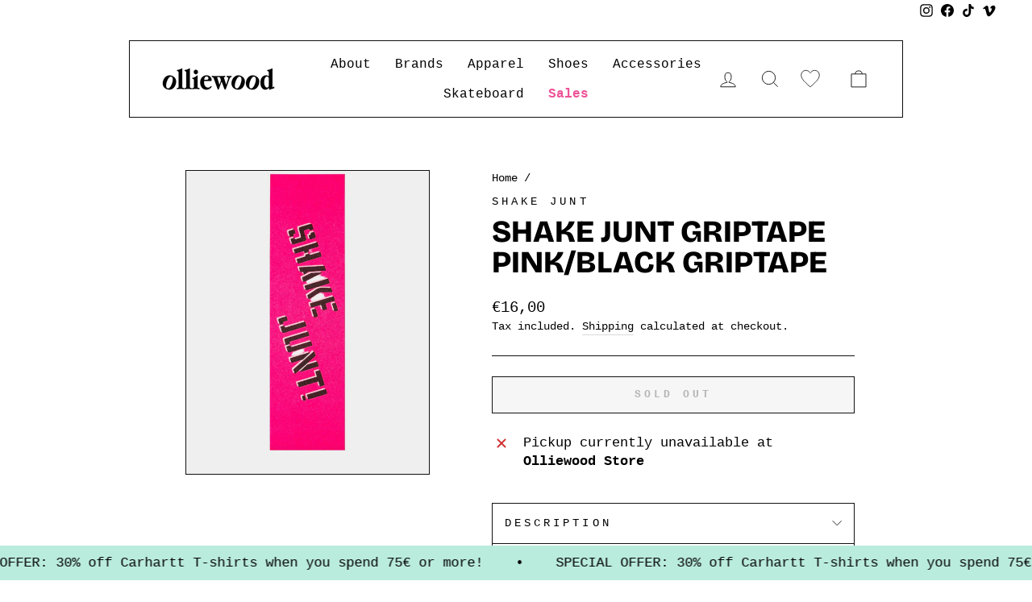

--- FILE ---
content_type: text/html; charset=utf-8
request_url: https://olliewood.lu/products/shake-junt-griptape-pink-black-griptape
body_size: 39412
content:
<!doctype html>
<html class="no-js" lang="en" dir="ltr">
<head>
<!-- "snippets/limespot.liquid" was not rendered, the associated app was uninstalled -->
  <meta charset="utf-8">
  <meta http-equiv="X-UA-Compatible" content="IE=edge,chrome=1">
  <meta name="viewport" content="width=device-width,initial-scale=1">
  <meta name="theme-color" content="#baecdf">
  <link rel="canonical" href="https://olliewood.lu/products/shake-junt-griptape-pink-black-griptape">
  <link rel="preconnect" href="https://cdn.shopify.com" crossorigin>
  <link rel="preconnect" href="https://fonts.shopifycdn.com" crossorigin>
  <link rel="dns-prefetch" href="https://productreviews.shopifycdn.com">
  <link rel="dns-prefetch" href="https://ajax.googleapis.com">
  <link rel="dns-prefetch" href="https://maps.googleapis.com">
  <link rel="dns-prefetch" href="https://maps.gstatic.com"><link rel="shortcut icon" href="//olliewood.lu/cdn/shop/files/logo-ow_32x32.jpg?v=1677151324" type="image/png" /><title>SHAKE JUNT GRIPTAPE PINK/BLACK GRIPTAPE
&ndash; Olliewood Skateshop
</title>
<meta name="description" content="width: 9&quot; length: 33&quot; mid grain Shake Junt logo print"><meta property="og:site_name" content="Olliewood Skateshop">
  <meta property="og:url" content="https://olliewood.lu/products/shake-junt-griptape-pink-black-griptape">
  <meta property="og:title" content="SHAKE JUNT GRIPTAPE PINK/BLACK GRIPTAPE">
  <meta property="og:type" content="product">
  <meta property="og:description" content="width: 9&quot; length: 33&quot; mid grain Shake Junt logo print"><meta property="og:image" content="http://olliewood.lu/cdn/shop/products/Screenshot2020-11-25at16.03.52.png?v=1740744874">
    <meta property="og:image:secure_url" content="https://olliewood.lu/cdn/shop/products/Screenshot2020-11-25at16.03.52.png?v=1740744874">
    <meta property="og:image:width" content="1434">
    <meta property="og:image:height" content="1672"><meta name="twitter:site" content="@">
  <meta name="twitter:card" content="summary_large_image">
  <meta name="twitter:title" content="SHAKE JUNT GRIPTAPE PINK/BLACK GRIPTAPE">
  <meta name="twitter:description" content="width: 9&quot; length: 33&quot; mid grain Shake Junt logo print">
<style data-shopify>@font-face {
  font-family: "Bricolage Grotesque";
  font-weight: 800;
  font-style: normal;
  font-display: swap;
  src: url("//olliewood.lu/cdn/fonts/bricolage_grotesque/bricolagegrotesque_n8.6b4643248f6cafd49733d179ce363f756812293c.woff2") format("woff2"),
       url("//olliewood.lu/cdn/fonts/bricolage_grotesque/bricolagegrotesque_n8.6870e61ca4ac6456cdb292e6bd2fa689ac537968.woff") format("woff");
}

  

  
  
  
</style><link href="//olliewood.lu/cdn/shop/t/38/assets/theme.css?v=65034801388112843191764151132" rel="stylesheet" type="text/css" media="all" />
  <link href="//olliewood.lu/cdn/shop/t/38/assets/custom-style.css?v=38860989169008553051764864373" rel="stylesheet" type="text/css" media="all" />
<style data-shopify>:root {
    --typeHeaderPrimary: "Bricolage Grotesque";
    --typeHeaderFallback: sans-serif;
    --typeHeaderSize: 45px;
    --typeHeaderWeight: 800;
    --typeHeaderLineHeight: 1;
    --typeHeaderSpacing: 0.0em;

    --typeBasePrimary:"SF Mono";
    --typeBaseFallback:Menlo, Consolas, Monaco, Liberation Mono, Lucida Console, monospace, Apple Color Emoji, Segoe UI Emoji, Segoe UI Symbol;
    --typeBaseSize: 17px;
    --typeBaseWeight: 400;
    --typeBaseSpacing: 0.0em;
    --typeBaseLineHeight: 1.4;
    --typeBaselineHeightMinus01: 1.3;

    --typeCollectionTitle: 25px;

    --iconWeight: 2px;
    --iconLinecaps: miter;

    
        --buttonRadius: 0;
    

    --colorGridOverlayOpacity: 0.1;
    }

    .placeholder-content {
    background-image: linear-gradient(100deg, #efefef 40%, #e7e7e7 63%, #efefef 79%);
    }</style><script>
    document.documentElement.className = document.documentElement.className.replace('no-js', 'js');

    window.theme = window.theme || {};
    theme.routes = {
      home: "/",
      cart: "/cart.js",
      cartPage: "/cart",
      cartAdd: "/cart/add.js",
      cartChange: "/cart/change.js",
      search: "/search",
      predictiveSearch: "/search/suggest"
    };
    theme.strings = {
      soldOut: "Sold Out",
      unavailable: "Unavailable",
      inStockLabel: "In stock, ready to ship",
      oneStockLabel: "Low stock - [count] item left",
      otherStockLabel: "Low stock - [count] items left",
      willNotShipUntil: "Ready to ship [date]",
      willBeInStockAfter: "Back in stock [date]",
      waitingForStock: "Backordered, shipping soon",
      savePrice: "Save [saved_amount]",
      cartEmpty: "Your cart is currently empty.",
      cartTermsConfirmation: "You must agree with the terms and conditions of sales to check out",
      searchCollections: "Collections",
      searchPages: "Pages",
      searchArticles: "Articles",
      productFrom: "from ",
      maxQuantity: "You can only have [quantity] of [title] in your cart."
    };
    theme.settings = {
      cartType: "drawer",
      isCustomerTemplate: false,
      moneyFormat: "€{{amount_with_comma_separator}}",
      saveType: "percent",
      productImageSize: "portrait",
      productImageCover: false,
      predictiveSearch: true,
      predictiveSearchType: null,
      predictiveSearchVendor: true,
      predictiveSearchPrice: false,
      quickView: true,
      themeName: 'Impulse',
      themeVersion: "7.5.2"
    };
  </script>

  <script>window.performance && window.performance.mark && window.performance.mark('shopify.content_for_header.start');</script><meta name="google-site-verification" content="RWg_PJt6UknhBwKb5vALYAw-2s7G4-2qUQ0CQ68dhOM">
<meta name="facebook-domain-verification" content="16jb7x4sqfjnebhuxy2x87s5p0ugdj">
<meta id="shopify-digital-wallet" name="shopify-digital-wallet" content="/35358474284/digital_wallets/dialog">
<meta name="shopify-checkout-api-token" content="cd184dd0c6da14c210a140c21e065d57">
<meta id="in-context-paypal-metadata" data-shop-id="35358474284" data-venmo-supported="false" data-environment="production" data-locale="en_US" data-paypal-v4="true" data-currency="EUR">
<link rel="alternate" type="application/json+oembed" href="https://olliewood.lu/products/shake-junt-griptape-pink-black-griptape.oembed">
<script async="async" src="/checkouts/internal/preloads.js?locale=en-LU"></script>
<script id="shopify-features" type="application/json">{"accessToken":"cd184dd0c6da14c210a140c21e065d57","betas":["rich-media-storefront-analytics"],"domain":"olliewood.lu","predictiveSearch":true,"shopId":35358474284,"locale":"en"}</script>
<script>var Shopify = Shopify || {};
Shopify.shop = "olliewood-skateshop.myshopify.com";
Shopify.locale = "en";
Shopify.currency = {"active":"EUR","rate":"1.0"};
Shopify.country = "LU";
Shopify.theme = {"name":"ECOM LUX","id":168090566985,"schema_name":"Impulse","schema_version":"7.5.2","theme_store_id":857,"role":"main"};
Shopify.theme.handle = "null";
Shopify.theme.style = {"id":null,"handle":null};
Shopify.cdnHost = "olliewood.lu/cdn";
Shopify.routes = Shopify.routes || {};
Shopify.routes.root = "/";</script>
<script type="module">!function(o){(o.Shopify=o.Shopify||{}).modules=!0}(window);</script>
<script>!function(o){function n(){var o=[];function n(){o.push(Array.prototype.slice.apply(arguments))}return n.q=o,n}var t=o.Shopify=o.Shopify||{};t.loadFeatures=n(),t.autoloadFeatures=n()}(window);</script>
<script id="shop-js-analytics" type="application/json">{"pageType":"product"}</script>
<script defer="defer" async type="module" src="//olliewood.lu/cdn/shopifycloud/shop-js/modules/v2/client.init-shop-cart-sync_DtuiiIyl.en.esm.js"></script>
<script defer="defer" async type="module" src="//olliewood.lu/cdn/shopifycloud/shop-js/modules/v2/chunk.common_CUHEfi5Q.esm.js"></script>
<script type="module">
  await import("//olliewood.lu/cdn/shopifycloud/shop-js/modules/v2/client.init-shop-cart-sync_DtuiiIyl.en.esm.js");
await import("//olliewood.lu/cdn/shopifycloud/shop-js/modules/v2/chunk.common_CUHEfi5Q.esm.js");

  window.Shopify.SignInWithShop?.initShopCartSync?.({"fedCMEnabled":true,"windoidEnabled":true});

</script>
<script>(function() {
  var isLoaded = false;
  function asyncLoad() {
    if (isLoaded) return;
    isLoaded = true;
    var urls = ["https:\/\/cdn.nfcube.com\/instafeed-1f8d4671235e683b8384ad67ae8e6aea.js?shop=olliewood-skateshop.myshopify.com","\/\/cdn.shopify.com\/proxy\/ce6e615396393f58e371347dd4fe602a3f0c606c3b75e29305cb1f32b9693313\/shopify-script-tags.s3.eu-west-1.amazonaws.com\/smartseo\/instantpage.js?shop=olliewood-skateshop.myshopify.com\u0026sp-cache-control=cHVibGljLCBtYXgtYWdlPTkwMA","https:\/\/script.pop-convert.com\/new-micro\/production.pc.min.js?unique_id=olliewood-skateshop.myshopify.com\u0026shop=olliewood-skateshop.myshopify.com","https:\/\/cdn.s3.pop-convert.com\/pcjs.production.min.js?unique_id=olliewood-skateshop.myshopify.com\u0026shop=olliewood-skateshop.myshopify.com"];
    for (var i = 0; i < urls.length; i++) {
      var s = document.createElement('script');
      s.type = 'text/javascript';
      s.async = true;
      s.src = urls[i];
      var x = document.getElementsByTagName('script')[0];
      x.parentNode.insertBefore(s, x);
    }
  };
  if(window.attachEvent) {
    window.attachEvent('onload', asyncLoad);
  } else {
    window.addEventListener('load', asyncLoad, false);
  }
})();</script>
<script id="__st">var __st={"a":35358474284,"offset":3600,"reqid":"ccdaf273-acb8-462c-8c86-e126b361535e-1766235387","pageurl":"olliewood.lu\/products\/shake-junt-griptape-pink-black-griptape","u":"cfca87496513","p":"product","rtyp":"product","rid":5883620032676};</script>
<script>window.ShopifyPaypalV4VisibilityTracking = true;</script>
<script id="captcha-bootstrap">!function(){'use strict';const t='contact',e='account',n='new_comment',o=[[t,t],['blogs',n],['comments',n],[t,'customer']],c=[[e,'customer_login'],[e,'guest_login'],[e,'recover_customer_password'],[e,'create_customer']],r=t=>t.map((([t,e])=>`form[action*='/${t}']:not([data-nocaptcha='true']) input[name='form_type'][value='${e}']`)).join(','),a=t=>()=>t?[...document.querySelectorAll(t)].map((t=>t.form)):[];function s(){const t=[...o],e=r(t);return a(e)}const i='password',u='form_key',d=['recaptcha-v3-token','g-recaptcha-response','h-captcha-response',i],f=()=>{try{return window.sessionStorage}catch{return}},m='__shopify_v',_=t=>t.elements[u];function p(t,e,n=!1){try{const o=window.sessionStorage,c=JSON.parse(o.getItem(e)),{data:r}=function(t){const{data:e,action:n}=t;return t[m]||n?{data:e,action:n}:{data:t,action:n}}(c);for(const[e,n]of Object.entries(r))t.elements[e]&&(t.elements[e].value=n);n&&o.removeItem(e)}catch(o){console.error('form repopulation failed',{error:o})}}const l='form_type',E='cptcha';function T(t){t.dataset[E]=!0}const w=window,h=w.document,L='Shopify',v='ce_forms',y='captcha';let A=!1;((t,e)=>{const n=(g='f06e6c50-85a8-45c8-87d0-21a2b65856fe',I='https://cdn.shopify.com/shopifycloud/storefront-forms-hcaptcha/ce_storefront_forms_captcha_hcaptcha.v1.5.2.iife.js',D={infoText:'Protected by hCaptcha',privacyText:'Privacy',termsText:'Terms'},(t,e,n)=>{const o=w[L][v],c=o.bindForm;if(c)return c(t,g,e,D).then(n);var r;o.q.push([[t,g,e,D],n]),r=I,A||(h.body.append(Object.assign(h.createElement('script'),{id:'captcha-provider',async:!0,src:r})),A=!0)});var g,I,D;w[L]=w[L]||{},w[L][v]=w[L][v]||{},w[L][v].q=[],w[L][y]=w[L][y]||{},w[L][y].protect=function(t,e){n(t,void 0,e),T(t)},Object.freeze(w[L][y]),function(t,e,n,w,h,L){const[v,y,A,g]=function(t,e,n){const i=e?o:[],u=t?c:[],d=[...i,...u],f=r(d),m=r(i),_=r(d.filter((([t,e])=>n.includes(e))));return[a(f),a(m),a(_),s()]}(w,h,L),I=t=>{const e=t.target;return e instanceof HTMLFormElement?e:e&&e.form},D=t=>v().includes(t);t.addEventListener('submit',(t=>{const e=I(t);if(!e)return;const n=D(e)&&!e.dataset.hcaptchaBound&&!e.dataset.recaptchaBound,o=_(e),c=g().includes(e)&&(!o||!o.value);(n||c)&&t.preventDefault(),c&&!n&&(function(t){try{if(!f())return;!function(t){const e=f();if(!e)return;const n=_(t);if(!n)return;const o=n.value;o&&e.removeItem(o)}(t);const e=Array.from(Array(32),(()=>Math.random().toString(36)[2])).join('');!function(t,e){_(t)||t.append(Object.assign(document.createElement('input'),{type:'hidden',name:u})),t.elements[u].value=e}(t,e),function(t,e){const n=f();if(!n)return;const o=[...t.querySelectorAll(`input[type='${i}']`)].map((({name:t})=>t)),c=[...d,...o],r={};for(const[a,s]of new FormData(t).entries())c.includes(a)||(r[a]=s);n.setItem(e,JSON.stringify({[m]:1,action:t.action,data:r}))}(t,e)}catch(e){console.error('failed to persist form',e)}}(e),e.submit())}));const S=(t,e)=>{t&&!t.dataset[E]&&(n(t,e.some((e=>e===t))),T(t))};for(const o of['focusin','change'])t.addEventListener(o,(t=>{const e=I(t);D(e)&&S(e,y())}));const B=e.get('form_key'),M=e.get(l),P=B&&M;t.addEventListener('DOMContentLoaded',(()=>{const t=y();if(P)for(const e of t)e.elements[l].value===M&&p(e,B);[...new Set([...A(),...v().filter((t=>'true'===t.dataset.shopifyCaptcha))])].forEach((e=>S(e,t)))}))}(h,new URLSearchParams(w.location.search),n,t,e,['guest_login'])})(!0,!0)}();</script>
<script integrity="sha256-4kQ18oKyAcykRKYeNunJcIwy7WH5gtpwJnB7kiuLZ1E=" data-source-attribution="shopify.loadfeatures" defer="defer" src="//olliewood.lu/cdn/shopifycloud/storefront/assets/storefront/load_feature-a0a9edcb.js" crossorigin="anonymous"></script>
<script data-source-attribution="shopify.dynamic_checkout.dynamic.init">var Shopify=Shopify||{};Shopify.PaymentButton=Shopify.PaymentButton||{isStorefrontPortableWallets:!0,init:function(){window.Shopify.PaymentButton.init=function(){};var t=document.createElement("script");t.src="https://olliewood.lu/cdn/shopifycloud/portable-wallets/latest/portable-wallets.en.js",t.type="module",document.head.appendChild(t)}};
</script>
<script data-source-attribution="shopify.dynamic_checkout.buyer_consent">
  function portableWalletsHideBuyerConsent(e){var t=document.getElementById("shopify-buyer-consent"),n=document.getElementById("shopify-subscription-policy-button");t&&n&&(t.classList.add("hidden"),t.setAttribute("aria-hidden","true"),n.removeEventListener("click",e))}function portableWalletsShowBuyerConsent(e){var t=document.getElementById("shopify-buyer-consent"),n=document.getElementById("shopify-subscription-policy-button");t&&n&&(t.classList.remove("hidden"),t.removeAttribute("aria-hidden"),n.addEventListener("click",e))}window.Shopify?.PaymentButton&&(window.Shopify.PaymentButton.hideBuyerConsent=portableWalletsHideBuyerConsent,window.Shopify.PaymentButton.showBuyerConsent=portableWalletsShowBuyerConsent);
</script>
<script data-source-attribution="shopify.dynamic_checkout.cart.bootstrap">document.addEventListener("DOMContentLoaded",(function(){function t(){return document.querySelector("shopify-accelerated-checkout-cart, shopify-accelerated-checkout")}if(t())Shopify.PaymentButton.init();else{new MutationObserver((function(e,n){t()&&(Shopify.PaymentButton.init(),n.disconnect())})).observe(document.body,{childList:!0,subtree:!0})}}));
</script>
<script id='scb4127' type='text/javascript' async='' src='https://olliewood.lu/cdn/shopifycloud/privacy-banner/storefront-banner.js'></script><link id="shopify-accelerated-checkout-styles" rel="stylesheet" media="screen" href="https://olliewood.lu/cdn/shopifycloud/portable-wallets/latest/accelerated-checkout-backwards-compat.css" crossorigin="anonymous">
<style id="shopify-accelerated-checkout-cart">
        #shopify-buyer-consent {
  margin-top: 1em;
  display: inline-block;
  width: 100%;
}

#shopify-buyer-consent.hidden {
  display: none;
}

#shopify-subscription-policy-button {
  background: none;
  border: none;
  padding: 0;
  text-decoration: underline;
  font-size: inherit;
  cursor: pointer;
}

#shopify-subscription-policy-button::before {
  box-shadow: none;
}

      </style>

<script>window.performance && window.performance.mark && window.performance.mark('shopify.content_for_header.end');</script>

  <script src="//olliewood.lu/cdn/shop/t/38/assets/vendor-scripts-v11.js" defer="defer"></script><script src="//olliewood.lu/cdn/shop/t/38/assets/theme.js?v=5752361098415077631732889320" defer="defer"></script>

    
    
      <script>
        window.colorMap = {
          
            "acapulco": "#1d4088"
            ,
          
            "acid-beige": "#b1a89b"
            ,
          
            "air-force-blue": "#2a2f3b"
            ,
          
            "air-force-blue": "#454d60"
            ,
          
            "air-force-blue-w-malbec": "#2a2f3b"
            ,
          
            "air-green": "#dfe8be"
            ,
          
            "air-pink": "#f5e1de"
            ,
          
            "air-pink-w-white": "#f5e1de"
            ,
          
            "air-sky": "#e2ebf8"
            ,
          
            "air-sky-w-white": "#e2ebf8"
            ,
          
            "air-yellow": "#f1d286"
            ,
          
            "angelite-w-gold": "#74858d"
            ,
          
            "animal": ""
            ,
          
            "anthracite": "#797e81"
            ,
          
            "aqua-green": "#79d2be"
            ,
          
            "arctic-lime": "#bec792"
            ,
          
            "ash-gray": "#d3d3d3"
            ,
          
            "ash-heather": "#c7c3c8"
            ,
          
            "ash-heather-w-air-green": "#c7c3c8"
            ,
          
            "aura": "#4a416e"
            ,
          
            "beige": "#EAD8AB"
            ,
          
            "beryl-w-sorrent": "#cdcab7"
            ,
          
            "black": "#000000"
            ,
          
            "black-redcurrant": "#8e162c"
            ,
          
            "black-rinsed": "#000000"
            ,
          
            "black-silver": "#312f30"
            ,
          
            "black-w-black-rinsed": "#000000"
            ,
          
            "black-w-black-stone-canvas": "#000000"
            ,
          
            "black-w-gold": "#000000"
            ,
          
            "black-w-gray": "#000000"
            ,
          
            "black-w-moonscape": "#000000"
            ,
          
            "black-w-natural": "#000000"
            ,
          
            "black-w-natural-black": "#000000"
            ,
          
            "black-w-olive": "#000000"
            ,
          
            "black-w-orange": "#000000"
            ,
          
            "black-w-purple": "#000000"
            ,
          
            "black-w-red": "#000000"
            ,
          
            "black-w-wax": "#000000"
            ,
          
            "black-w-whisper-white": "#000000"
            ,
          
            "black-w-white": "#000000"
            ,
          
            "black-w-white-fade": "#000000"
            ,
          
            "black-w-yosemite": "#000000"
            ,
          
            "blacklight": "#00049d"
            ,
          
            "bleached-blue": "#99b5ce"
            ,
          
            "blue": "#005BD3"
            ,
          
            "blue": "#005BD3"
            ,
          
            "blue-fog": "#bec8d4"
            ,
          
            "blue-light-true-washed": "#7b92a4"
            ,
          
            "bluebird": "#a5c6df"
            ,
          
            "bluebird-w-wax": "#a5c6df"
            ,
          
            "bone": "#e4e3df"
            ,
          
            "bordeaux": "#5a002c"
            ,
          
            "bourbon": "#b89a5c"
            ,
          
            "branch-w-rattan": "#8d7c6a"
            ,
          
            "brindle": "#82776b"
            ,
          
            "bronze": "#CD7F32"
            ,
          
            "brown": "#9A5630"
            ,
          
            "blank": "#decdb3"
            ,
          
            "brown-w-gray": "#9A5630"
            ,
          
            "burgundy": "#800020"
            ,
          
            "burnt-blue": "#494539"
            ,
          
            "burnt-orange": "#ce3c34"
            ,
          
            "butter": "#eeebd3"
            ,
          
            "cactus-flower": "#9d476e"
            ,
          
            "camo-black": "#383838"
            ,
          
            "camo-duck": "#564d46"
            ,
          
            "camo-duck-black": "#8f7966"
            ,
          
            "camo-duck-desert": "#e1cea9"
            ,
          
            "camo-duck-green": "#7f8758"
            ,
          
            "camo-duck-grey": "#40464d"
            ,
          
            "camouflage": "#78866b"
            ,
          
            "canvas": "#c1b7af"
            ,
          
            "capulet": "#686639"
            ,
          
            "capulet-w-aura": "#686639"
            ,
          
            "cement": "#f1f1f1"
            ,
          
            "cement-heather": "#a9a7ac"
            ,
          
            "charcoal": "#36454f"
            ,
          
            "charm-blue": "#a5acbf"
            ,
          
            "chartreuse": "#b0c26f"
            ,
          
            "checkered": ""
            ,
          
            "cherry": "#8a2732"
            ,
          
            "cherry-w-space": "#8a2732"
            ,
          
            "chervil": "#0f483f"
            ,
          
            "chocolate": "#735441"
            ,
          
            "chrome": "#888789"
            ,
          
            "citadel": "#7a92a8"
            ,
          
            "clay": "#d7c899"
            ,
          
            "clay-blue": "#607f92"
            ,
          
            "clear": "#FFFFFF"
            ,
          
            "cloud-blue": "#e3ebe4"
            ,
          
            "cobalt-blue": "#007eda"
            ,
          
            "conifer-w-white": "#35463e"
            ,
          
            "coral-blush": "#f3e0e6"
            ,
          
            "wall-rinsed": "#c8b499"
            ,
          
            "cream": "#efe6d6"
            ,
          
            "cream-beige-w-natural-black": "#c9b199"
            ,
          
            "crystal-white": "#e0e0e0"
            ,
          
            "cypress": "#746c5f"
            ,
          
            "dark-blue": "#273b5b"
            ,
          
            "dark-brown": "#382e26"
            ,
          
            "dark-denim": "#23394e"
            ,
          
            "dark-earth": "#57471e"
            ,
          
            "dark-emerald": "#0f2f2b"
            ,
          
            "dark-fir": "#00100d"
            ,
          
            "dark-forest": "#002d04"
            ,
          
            "dark-green": "#1d382f"
            ,
          
            "dark-heather-grey": "#484848"
            ,
          
            "dark-navy": "#42454d"
            ,
          
            "dark-navy-w-gold": "#42454d"
            ,
          
            "dark-navy-w-wax": "#42454d"
            ,
          
            "dark-navy-w-white": "#42454d"
            ,
          
            "deep-lagoon": "#10181f"
            ,
          
            "deep-lichen-green": "#5b5a3d"
            ,
          
            "deep-royal-blue": "#19325e"
            ,
          
            "denim-moon": "#778ea4"
            ,
          
            "desert": "#c1b07f"
            ,
          
            "desert-dirt-indigo": "#9ea9b6"
            ,
          
            "dirty-black": "#100c08"
            ,
          
            "disco-w-yosemite": "#e86597"
            ,
          
            "dollar-green": "#797660"
            ,
          
            "dots": ""
            ,
          
            "dove-gray": "#6d6c6c"
            ,
          
            "duck-blue": "#2d4d50"
            ,
          
            "duck-green": "#53665c"
            ,
          
            "dundee-w-glassy-pink": "#605e38"
            ,
          
            "dusky-beige": "#b2a297"
            ,
          
            "dusky-beige-w-wax": "#b2a297"
            ,
          
            "dusky-blue": "#3a424d"
            ,
          
            "dusky-pink": "#ae7478"
            ,
          
            "dusky-pink-w-wax": "#ae7478"
            ,
          
            "dust-purple": "#382c2e"
            ,
          
            "dusty-fuchsia": "#835766"
            ,
          
            "dusty-h-brown": "#c3a690"
            ,
          
            "dusty-rose-w-dundee": "#cc8684"
            ,
          
            "dusty-rose-w-sycamore-tree": "#ffc1b6"
            ,
          
            "dusty-sage": "#99ab9e"
            ,
          
            "dustyrose": "#ffc1b6"
            ,
          
            "earth-brown": "#9A5630"
            ,
          
            "emerald-green": "#2a5144"
            ,
          
            "espresso": "#291d1c"
            ,
          
            "eucalyptus": "#97998f"
            ,
          
            "faded-black": "#474747"
            ,
          
            "faded-imperial-purple": "#654262"
            ,
          
            "fandoghi": "#d3cc7b"
            ,
          
            "fence-camo-multi": "#987250"
            ,
          
            "fig": "#98676f"
            ,
          
            "fleur-de-sel": "#d7c4b8"
            ,
          
            "floral": ""
            ,
          
            "forest-green": "#014421"
            ,
          
            "french-blue": "#3485b5"
            ,
          
            "frost-gray": "#6f7470"
            ,
          
            "frosted-blue": "#d4ecf4"
            ,
          
            "frosted-green": "#96a290"
            ,
          
            "fuchsia": "#8e5c5f"
            ,
          
            "geometric": ""
            ,
          
            "glassy-teal": "#b8c0b1"
            ,
          
            "gloss-black": "#000000"
            ,
          
            "gold": "#D49A06"
            ,
          
            "gold": "#D49A06"
            ,
          
            "golden-olive": "#c6a73b"
            ,
          
            "grape-royale": "#4b2d49"
            ,
          
            "gray": "#808080"
            ,
          
            "gray": "#808080"
            ,
          
            "gray": "#808080"
            ,
          
            "gray": "#808080"
            ,
          
            "gray-blue": "#3a5361"
            ,
          
            "gray-olive": "#c8dfd0"
            ,
          
            "green": "#05AA3D"
            ,
          
            "green-black": "#3a3917"
            ,
          
            "grey": "#808080"
            ,
          
            "grey-heather": "#4f4f4f"
            ,
          
            "grey-heather-w-chervil": "#a3a49e"
            ,
          
            "grey-w-black": "#808080"
            ,
          
            "grey-w-blue": "#808080"
            ,
          
            "hamilton-brown": "#865840"
            ,
          
            "heather-blue": "#dedfe8"
            ,
          
            "hortensia": "#d6b1b5"
            ,
          
            "huckleberry": "#65435e"
            ,
          
            "ice-blue": "#c2d5df"
            ,
          
            "icy-water-w-wax": "#7ea6b8"
            ,
          
            "indigo": "#505684"
            ,
          
            "ink": "#374a61"
            ,
          
            "ink-w-air-yellow": "#374a61"
            ,
          
            "ink-w-frosted-blue": "#374a61"
            ,
          
            "khaki": "#bfab8d"
            ,
          
            "khaki": "#6d6d43"
            ,
          
            "khaki-w-dark-olive": "#514030"
            ,
          
            "larch": "#968359"
            ,
          
            "leather": "#7f6b52"
            ,
          
            "leopard": "#d09800"
            ,
          
            "liberica": "#5f4733"
            ,
          
            "liberica-w-air-sky": "#5f4733"
            ,
          
            "liberica-w-peanut": "#5f4733"
            ,
          
            "light-acid-black": "#2c2d2d"
            ,
          
            "light-blue": "#deebf2"
            ,
          
            "light-blue": "#c5cfce"
            ,
          
            "light-bone": "#e7e5da"
            ,
          
            "light-green": "#b7b382"
            ,
          
            "light-khaki": "#c1b59d"
            ,
          
            "light-orewood": "#ded9d0"
            ,
          
            "light-plum": "#544b4e"
            ,
          
            "loden-green": "#92977f"
            ,
          
            "lokers": "#453b54"
            ,
          
            "london-fog": "#a29f8e"
            ,
          
            "office-green": "#45432a"
            ,
          
            "wall": "#bbac9a"
            ,
          
            "lumbar": "#624933"
            ,
          
            "lumber": "#76563a"
            ,
          
            "lumo-orange": "#f99b64"
            ,
          
            "lumo-pink": "#f290b1"
            ,
          
            "lumo-yellow": "#e7e66e"
            ,
          
            "magenta": "#af5789"
            ,
          
            "malbec": "#5e2533"
            ,
          
            "maroon": "#671b36"
            ,
          
            "marshmallow": "#f9f5ec"
            ,
          
            "matcha-green": "#696e1a"
            ,
          
            "mauve-multi": "#ae7e81"
            ,
          
            "mermaid": "#544b3c"
            ,
          
            "mid-blue": "#3d597e"
            ,
          
            "midnight": "#152237"
            ,
          
            "military-green": "#796c4c"
            ,
          
            "milky-tea": "#e9ba8c"
            ,
          
            "mint": "#79aea3"
            ,
          
            "misty-sky": "#b4c2cd"
            ,
          
            "moon": "#97b0be"
            ,
          
            "moonbean": "#fff3d7"
            ,
          
            "moss-green": "#b09844"
            ,
          
            "moss-green": "#7d866a"
            ,
          
            "mulberry-w-dusky-blue-w-natural": "#371919"
            ,
          
            "multicolor": ""
            ,
          
            "mustard": "#ffce1b"
            ,
          
            "natural": "#e6e1d5"
            ,
          
            "navy": "#282099"
            ,
          
            "navy-w-purple-natural-black": "#282099"
            ,
          
            "neptune-blue": "#2c454f"
            ,
          
            "night-blue": "#26252c"
            ,
          
            "night-marine": "#435070"
            ,
          
            "nightshade": "#1f2c3c"
            ,
          
            "no-color": ""
            ,
          
            "ochre": "#cc8c42"
            ,
          
            "off-white": "#FFFFFF"
            ,
          
            "old-school": "#145b7b"
            ,
          
            "olive": "#808000"
            ,
          
            "olive-w-red": "#463106"
            ,
          
            "opuntia": "#677364"
            ,
          
            "opuntia": "#696f63"
            ,
          
            "opuntia": "#444736"
            ,
          
            "orange": "#FF8A00"
            ,
          
            "orange-w-silver": "#FF8A00"
            ,
          
            "orchid": "#da70d6"
            
          
        };
      </script>
    
  
  
<!-- BEGIN app block: shopify://apps/se-wishlist-engine/blocks/app-embed/8f7c0857-8e71-463d-a168-8e133094753b --><link rel="preload" href="https://cdn.shopify.com/extensions/019b0687-34c2-750d-9296-a1de718428be/wishlist-engine-225/assets/wishlist-engine.css" as="style" onload="this.onload=null;this.rel='stylesheet'">
<noscript><link rel="stylesheet" href="https://cdn.shopify.com/extensions/019b0687-34c2-750d-9296-a1de718428be/wishlist-engine-225/assets/wishlist-engine.css"></noscript>

<meta name="wishlist_shop_current_currency" content="€{{amount_with_comma_separator}}" id="wishlist_shop_current_currency"/>
<script data-id="Ad05seVZTT0FSY1FTM__14198427981142892921" type="application/javascript">
  var  customHeartIcon='';
  var  customHeartFillIcon='';
</script>

 
<script src="https://cdn.shopify.com/extensions/019b0687-34c2-750d-9296-a1de718428be/wishlist-engine-225/assets/wishlist-engine-app.js" defer></script>

<!-- END app block --><script src="https://cdn.shopify.com/extensions/019adefb-8199-7e2a-9685-5063d0d9bb57/vacation-70/assets/apps.js" type="text/javascript" defer="defer"></script>
<link href="https://monorail-edge.shopifysvc.com" rel="dns-prefetch">
<script>(function(){if ("sendBeacon" in navigator && "performance" in window) {try {var session_token_from_headers = performance.getEntriesByType('navigation')[0].serverTiming.find(x => x.name == '_s').description;} catch {var session_token_from_headers = undefined;}var session_cookie_matches = document.cookie.match(/_shopify_s=([^;]*)/);var session_token_from_cookie = session_cookie_matches && session_cookie_matches.length === 2 ? session_cookie_matches[1] : "";var session_token = session_token_from_headers || session_token_from_cookie || "";function handle_abandonment_event(e) {var entries = performance.getEntries().filter(function(entry) {return /monorail-edge.shopifysvc.com/.test(entry.name);});if (!window.abandonment_tracked && entries.length === 0) {window.abandonment_tracked = true;var currentMs = Date.now();var navigation_start = performance.timing.navigationStart;var payload = {shop_id: 35358474284,url: window.location.href,navigation_start,duration: currentMs - navigation_start,session_token,page_type: "product"};window.navigator.sendBeacon("https://monorail-edge.shopifysvc.com/v1/produce", JSON.stringify({schema_id: "online_store_buyer_site_abandonment/1.1",payload: payload,metadata: {event_created_at_ms: currentMs,event_sent_at_ms: currentMs}}));}}window.addEventListener('pagehide', handle_abandonment_event);}}());</script>
<script id="web-pixels-manager-setup">(function e(e,d,r,n,o){if(void 0===o&&(o={}),!Boolean(null===(a=null===(i=window.Shopify)||void 0===i?void 0:i.analytics)||void 0===a?void 0:a.replayQueue)){var i,a;window.Shopify=window.Shopify||{};var t=window.Shopify;t.analytics=t.analytics||{};var s=t.analytics;s.replayQueue=[],s.publish=function(e,d,r){return s.replayQueue.push([e,d,r]),!0};try{self.performance.mark("wpm:start")}catch(e){}var l=function(){var e={modern:/Edge?\/(1{2}[4-9]|1[2-9]\d|[2-9]\d{2}|\d{4,})\.\d+(\.\d+|)|Firefox\/(1{2}[4-9]|1[2-9]\d|[2-9]\d{2}|\d{4,})\.\d+(\.\d+|)|Chrom(ium|e)\/(9{2}|\d{3,})\.\d+(\.\d+|)|(Maci|X1{2}).+ Version\/(15\.\d+|(1[6-9]|[2-9]\d|\d{3,})\.\d+)([,.]\d+|)( \(\w+\)|)( Mobile\/\w+|) Safari\/|Chrome.+OPR\/(9{2}|\d{3,})\.\d+\.\d+|(CPU[ +]OS|iPhone[ +]OS|CPU[ +]iPhone|CPU IPhone OS|CPU iPad OS)[ +]+(15[._]\d+|(1[6-9]|[2-9]\d|\d{3,})[._]\d+)([._]\d+|)|Android:?[ /-](13[3-9]|1[4-9]\d|[2-9]\d{2}|\d{4,})(\.\d+|)(\.\d+|)|Android.+Firefox\/(13[5-9]|1[4-9]\d|[2-9]\d{2}|\d{4,})\.\d+(\.\d+|)|Android.+Chrom(ium|e)\/(13[3-9]|1[4-9]\d|[2-9]\d{2}|\d{4,})\.\d+(\.\d+|)|SamsungBrowser\/([2-9]\d|\d{3,})\.\d+/,legacy:/Edge?\/(1[6-9]|[2-9]\d|\d{3,})\.\d+(\.\d+|)|Firefox\/(5[4-9]|[6-9]\d|\d{3,})\.\d+(\.\d+|)|Chrom(ium|e)\/(5[1-9]|[6-9]\d|\d{3,})\.\d+(\.\d+|)([\d.]+$|.*Safari\/(?![\d.]+ Edge\/[\d.]+$))|(Maci|X1{2}).+ Version\/(10\.\d+|(1[1-9]|[2-9]\d|\d{3,})\.\d+)([,.]\d+|)( \(\w+\)|)( Mobile\/\w+|) Safari\/|Chrome.+OPR\/(3[89]|[4-9]\d|\d{3,})\.\d+\.\d+|(CPU[ +]OS|iPhone[ +]OS|CPU[ +]iPhone|CPU IPhone OS|CPU iPad OS)[ +]+(10[._]\d+|(1[1-9]|[2-9]\d|\d{3,})[._]\d+)([._]\d+|)|Android:?[ /-](13[3-9]|1[4-9]\d|[2-9]\d{2}|\d{4,})(\.\d+|)(\.\d+|)|Mobile Safari.+OPR\/([89]\d|\d{3,})\.\d+\.\d+|Android.+Firefox\/(13[5-9]|1[4-9]\d|[2-9]\d{2}|\d{4,})\.\d+(\.\d+|)|Android.+Chrom(ium|e)\/(13[3-9]|1[4-9]\d|[2-9]\d{2}|\d{4,})\.\d+(\.\d+|)|Android.+(UC? ?Browser|UCWEB|U3)[ /]?(15\.([5-9]|\d{2,})|(1[6-9]|[2-9]\d|\d{3,})\.\d+)\.\d+|SamsungBrowser\/(5\.\d+|([6-9]|\d{2,})\.\d+)|Android.+MQ{2}Browser\/(14(\.(9|\d{2,})|)|(1[5-9]|[2-9]\d|\d{3,})(\.\d+|))(\.\d+|)|K[Aa][Ii]OS\/(3\.\d+|([4-9]|\d{2,})\.\d+)(\.\d+|)/},d=e.modern,r=e.legacy,n=navigator.userAgent;return n.match(d)?"modern":n.match(r)?"legacy":"unknown"}(),u="modern"===l?"modern":"legacy",c=(null!=n?n:{modern:"",legacy:""})[u],f=function(e){return[e.baseUrl,"/wpm","/b",e.hashVersion,"modern"===e.buildTarget?"m":"l",".js"].join("")}({baseUrl:d,hashVersion:r,buildTarget:u}),m=function(e){var d=e.version,r=e.bundleTarget,n=e.surface,o=e.pageUrl,i=e.monorailEndpoint;return{emit:function(e){var a=e.status,t=e.errorMsg,s=(new Date).getTime(),l=JSON.stringify({metadata:{event_sent_at_ms:s},events:[{schema_id:"web_pixels_manager_load/3.1",payload:{version:d,bundle_target:r,page_url:o,status:a,surface:n,error_msg:t},metadata:{event_created_at_ms:s}}]});if(!i)return console&&console.warn&&console.warn("[Web Pixels Manager] No Monorail endpoint provided, skipping logging."),!1;try{return self.navigator.sendBeacon.bind(self.navigator)(i,l)}catch(e){}var u=new XMLHttpRequest;try{return u.open("POST",i,!0),u.setRequestHeader("Content-Type","text/plain"),u.send(l),!0}catch(e){return console&&console.warn&&console.warn("[Web Pixels Manager] Got an unhandled error while logging to Monorail."),!1}}}}({version:r,bundleTarget:l,surface:e.surface,pageUrl:self.location.href,monorailEndpoint:e.monorailEndpoint});try{o.browserTarget=l,function(e){var d=e.src,r=e.async,n=void 0===r||r,o=e.onload,i=e.onerror,a=e.sri,t=e.scriptDataAttributes,s=void 0===t?{}:t,l=document.createElement("script"),u=document.querySelector("head"),c=document.querySelector("body");if(l.async=n,l.src=d,a&&(l.integrity=a,l.crossOrigin="anonymous"),s)for(var f in s)if(Object.prototype.hasOwnProperty.call(s,f))try{l.dataset[f]=s[f]}catch(e){}if(o&&l.addEventListener("load",o),i&&l.addEventListener("error",i),u)u.appendChild(l);else{if(!c)throw new Error("Did not find a head or body element to append the script");c.appendChild(l)}}({src:f,async:!0,onload:function(){if(!function(){var e,d;return Boolean(null===(d=null===(e=window.Shopify)||void 0===e?void 0:e.analytics)||void 0===d?void 0:d.initialized)}()){var d=window.webPixelsManager.init(e)||void 0;if(d){var r=window.Shopify.analytics;r.replayQueue.forEach((function(e){var r=e[0],n=e[1],o=e[2];d.publishCustomEvent(r,n,o)})),r.replayQueue=[],r.publish=d.publishCustomEvent,r.visitor=d.visitor,r.initialized=!0}}},onerror:function(){return m.emit({status:"failed",errorMsg:"".concat(f," has failed to load")})},sri:function(e){var d=/^sha384-[A-Za-z0-9+/=]+$/;return"string"==typeof e&&d.test(e)}(c)?c:"",scriptDataAttributes:o}),m.emit({status:"loading"})}catch(e){m.emit({status:"failed",errorMsg:(null==e?void 0:e.message)||"Unknown error"})}}})({shopId: 35358474284,storefrontBaseUrl: "https://olliewood.lu",extensionsBaseUrl: "https://extensions.shopifycdn.com/cdn/shopifycloud/web-pixels-manager",monorailEndpoint: "https://monorail-edge.shopifysvc.com/unstable/produce_batch",surface: "storefront-renderer",enabledBetaFlags: ["2dca8a86"],webPixelsConfigList: [{"id":"2608955721","configuration":"{\"accountID\":\"Wv2znu\",\"webPixelConfig\":\"eyJlbmFibGVBZGRlZFRvQ2FydEV2ZW50cyI6IHRydWV9\"}","eventPayloadVersion":"v1","runtimeContext":"STRICT","scriptVersion":"524f6c1ee37bacdca7657a665bdca589","type":"APP","apiClientId":123074,"privacyPurposes":["ANALYTICS","MARKETING"],"dataSharingAdjustments":{"protectedCustomerApprovalScopes":["read_customer_address","read_customer_email","read_customer_name","read_customer_personal_data","read_customer_phone"]}},{"id":"1938096457","configuration":"{\"config\":\"{\\\"google_tag_ids\\\":[\\\"AW-17031915974\\\"],\\\"target_country\\\":\\\"BE\\\",\\\"gtag_events\\\":[{\\\"type\\\":\\\"search\\\",\\\"action_label\\\":\\\"AW-17031915974\\\/bVlzCK2_uMYaEMbTubk_\\\"},{\\\"type\\\":\\\"begin_checkout\\\",\\\"action_label\\\":\\\"AW-17031915974\\\/TINuCL6UuMYaEMbTubk_\\\"},{\\\"type\\\":\\\"view_item\\\",\\\"action_label\\\":\\\"AW-17031915974\\\/NlPzCMeUuMYaEMbTubk_\\\"},{\\\"type\\\":\\\"purchase\\\",\\\"action_label\\\":\\\"AW-17031915974\\\/ZgSyCLuUuMYaEMbTubk_\\\"},{\\\"type\\\":\\\"page_view\\\",\\\"action_label\\\":\\\"AW-17031915974\\\/dcOWCMSUuMYaEMbTubk_\\\"},{\\\"type\\\":\\\"add_payment_info\\\",\\\"action_label\\\":\\\"AW-17031915974\\\/zItgCLC_uMYaEMbTubk_\\\"},{\\\"type\\\":\\\"add_to_cart\\\",\\\"action_label\\\":\\\"AW-17031915974\\\/c-mqCMGUuMYaEMbTubk_\\\"}],\\\"enable_monitoring_mode\\\":false}\"}","eventPayloadVersion":"v1","runtimeContext":"OPEN","scriptVersion":"b2a88bafab3e21179ed38636efcd8a93","type":"APP","apiClientId":1780363,"privacyPurposes":[],"dataSharingAdjustments":{"protectedCustomerApprovalScopes":["read_customer_address","read_customer_email","read_customer_name","read_customer_personal_data","read_customer_phone"]}},{"id":"1737752905","configuration":"{\"shop_id\":\"35358474284\",\"shop_domain\":\"olliewood-skateshop.myshopify.com\"}","eventPayloadVersion":"v1","runtimeContext":"STRICT","scriptVersion":"5e3d5e1b5722d4cd4411ebb64270f974","type":"APP","apiClientId":5049969,"privacyPurposes":["ANALYTICS","MARKETING","SALE_OF_DATA"],"dataSharingAdjustments":{"protectedCustomerApprovalScopes":[]}},{"id":"1219494217","configuration":"{\"pixel_id\":\"1081874860337815\",\"pixel_type\":\"facebook_pixel\"}","eventPayloadVersion":"v1","runtimeContext":"OPEN","scriptVersion":"ca16bc87fe92b6042fbaa3acc2fbdaa6","type":"APP","apiClientId":2329312,"privacyPurposes":["ANALYTICS","MARKETING","SALE_OF_DATA"],"dataSharingAdjustments":{"protectedCustomerApprovalScopes":["read_customer_address","read_customer_email","read_customer_name","read_customer_personal_data","read_customer_phone"]}},{"id":"shopify-app-pixel","configuration":"{}","eventPayloadVersion":"v1","runtimeContext":"STRICT","scriptVersion":"0450","apiClientId":"shopify-pixel","type":"APP","privacyPurposes":["ANALYTICS","MARKETING"]},{"id":"shopify-custom-pixel","eventPayloadVersion":"v1","runtimeContext":"LAX","scriptVersion":"0450","apiClientId":"shopify-pixel","type":"CUSTOM","privacyPurposes":["ANALYTICS","MARKETING"]}],isMerchantRequest: false,initData: {"shop":{"name":"Olliewood Skateshop","paymentSettings":{"currencyCode":"EUR"},"myshopifyDomain":"olliewood-skateshop.myshopify.com","countryCode":"LU","storefrontUrl":"https:\/\/olliewood.lu"},"customer":null,"cart":null,"checkout":null,"productVariants":[{"price":{"amount":16.0,"currencyCode":"EUR"},"product":{"title":"SHAKE JUNT GRIPTAPE PINK\/BLACK GRIPTAPE","vendor":"Shake Junt","id":"5883620032676","untranslatedTitle":"SHAKE JUNT GRIPTAPE PINK\/BLACK GRIPTAPE","url":"\/products\/shake-junt-griptape-pink-black-griptape","type":"GRIPTAPE"},"id":"37063906525348","image":{"src":"\/\/olliewood.lu\/cdn\/shop\/products\/Screenshot2020-11-25at16.03.52.png?v=1740744874"},"sku":"13003","title":"Default Title","untranslatedTitle":"Default Title"}],"purchasingCompany":null},},"https://olliewood.lu/cdn","1e0b1122w61c904dfpc855754am2b403ea2",{"modern":"","legacy":""},{"shopId":"35358474284","storefrontBaseUrl":"https:\/\/olliewood.lu","extensionBaseUrl":"https:\/\/extensions.shopifycdn.com\/cdn\/shopifycloud\/web-pixels-manager","surface":"storefront-renderer","enabledBetaFlags":"[\"2dca8a86\"]","isMerchantRequest":"false","hashVersion":"1e0b1122w61c904dfpc855754am2b403ea2","publish":"custom","events":"[[\"page_viewed\",{}],[\"product_viewed\",{\"productVariant\":{\"price\":{\"amount\":16.0,\"currencyCode\":\"EUR\"},\"product\":{\"title\":\"SHAKE JUNT GRIPTAPE PINK\/BLACK GRIPTAPE\",\"vendor\":\"Shake Junt\",\"id\":\"5883620032676\",\"untranslatedTitle\":\"SHAKE JUNT GRIPTAPE PINK\/BLACK GRIPTAPE\",\"url\":\"\/products\/shake-junt-griptape-pink-black-griptape\",\"type\":\"GRIPTAPE\"},\"id\":\"37063906525348\",\"image\":{\"src\":\"\/\/olliewood.lu\/cdn\/shop\/products\/Screenshot2020-11-25at16.03.52.png?v=1740744874\"},\"sku\":\"13003\",\"title\":\"Default Title\",\"untranslatedTitle\":\"Default Title\"}}]]"});</script><script>
  window.ShopifyAnalytics = window.ShopifyAnalytics || {};
  window.ShopifyAnalytics.meta = window.ShopifyAnalytics.meta || {};
  window.ShopifyAnalytics.meta.currency = 'EUR';
  var meta = {"product":{"id":5883620032676,"gid":"gid:\/\/shopify\/Product\/5883620032676","vendor":"Shake Junt","type":"GRIPTAPE","variants":[{"id":37063906525348,"price":1600,"name":"SHAKE JUNT GRIPTAPE PINK\/BLACK GRIPTAPE","public_title":null,"sku":"13003"}],"remote":false},"page":{"pageType":"product","resourceType":"product","resourceId":5883620032676}};
  for (var attr in meta) {
    window.ShopifyAnalytics.meta[attr] = meta[attr];
  }
</script>
<script class="analytics">
  (function () {
    var customDocumentWrite = function(content) {
      var jquery = null;

      if (window.jQuery) {
        jquery = window.jQuery;
      } else if (window.Checkout && window.Checkout.$) {
        jquery = window.Checkout.$;
      }

      if (jquery) {
        jquery('body').append(content);
      }
    };

    var hasLoggedConversion = function(token) {
      if (token) {
        return document.cookie.indexOf('loggedConversion=' + token) !== -1;
      }
      return false;
    }

    var setCookieIfConversion = function(token) {
      if (token) {
        var twoMonthsFromNow = new Date(Date.now());
        twoMonthsFromNow.setMonth(twoMonthsFromNow.getMonth() + 2);

        document.cookie = 'loggedConversion=' + token + '; expires=' + twoMonthsFromNow;
      }
    }

    var trekkie = window.ShopifyAnalytics.lib = window.trekkie = window.trekkie || [];
    if (trekkie.integrations) {
      return;
    }
    trekkie.methods = [
      'identify',
      'page',
      'ready',
      'track',
      'trackForm',
      'trackLink'
    ];
    trekkie.factory = function(method) {
      return function() {
        var args = Array.prototype.slice.call(arguments);
        args.unshift(method);
        trekkie.push(args);
        return trekkie;
      };
    };
    for (var i = 0; i < trekkie.methods.length; i++) {
      var key = trekkie.methods[i];
      trekkie[key] = trekkie.factory(key);
    }
    trekkie.load = function(config) {
      trekkie.config = config || {};
      trekkie.config.initialDocumentCookie = document.cookie;
      var first = document.getElementsByTagName('script')[0];
      var script = document.createElement('script');
      script.type = 'text/javascript';
      script.onerror = function(e) {
        var scriptFallback = document.createElement('script');
        scriptFallback.type = 'text/javascript';
        scriptFallback.onerror = function(error) {
                var Monorail = {
      produce: function produce(monorailDomain, schemaId, payload) {
        var currentMs = new Date().getTime();
        var event = {
          schema_id: schemaId,
          payload: payload,
          metadata: {
            event_created_at_ms: currentMs,
            event_sent_at_ms: currentMs
          }
        };
        return Monorail.sendRequest("https://" + monorailDomain + "/v1/produce", JSON.stringify(event));
      },
      sendRequest: function sendRequest(endpointUrl, payload) {
        // Try the sendBeacon API
        if (window && window.navigator && typeof window.navigator.sendBeacon === 'function' && typeof window.Blob === 'function' && !Monorail.isIos12()) {
          var blobData = new window.Blob([payload], {
            type: 'text/plain'
          });

          if (window.navigator.sendBeacon(endpointUrl, blobData)) {
            return true;
          } // sendBeacon was not successful

        } // XHR beacon

        var xhr = new XMLHttpRequest();

        try {
          xhr.open('POST', endpointUrl);
          xhr.setRequestHeader('Content-Type', 'text/plain');
          xhr.send(payload);
        } catch (e) {
          console.log(e);
        }

        return false;
      },
      isIos12: function isIos12() {
        return window.navigator.userAgent.lastIndexOf('iPhone; CPU iPhone OS 12_') !== -1 || window.navigator.userAgent.lastIndexOf('iPad; CPU OS 12_') !== -1;
      }
    };
    Monorail.produce('monorail-edge.shopifysvc.com',
      'trekkie_storefront_load_errors/1.1',
      {shop_id: 35358474284,
      theme_id: 168090566985,
      app_name: "storefront",
      context_url: window.location.href,
      source_url: "//olliewood.lu/cdn/s/trekkie.storefront.4b0d51228c8d1703f19d66468963c9de55bf59b0.min.js"});

        };
        scriptFallback.async = true;
        scriptFallback.src = '//olliewood.lu/cdn/s/trekkie.storefront.4b0d51228c8d1703f19d66468963c9de55bf59b0.min.js';
        first.parentNode.insertBefore(scriptFallback, first);
      };
      script.async = true;
      script.src = '//olliewood.lu/cdn/s/trekkie.storefront.4b0d51228c8d1703f19d66468963c9de55bf59b0.min.js';
      first.parentNode.insertBefore(script, first);
    };
    trekkie.load(
      {"Trekkie":{"appName":"storefront","development":false,"defaultAttributes":{"shopId":35358474284,"isMerchantRequest":null,"themeId":168090566985,"themeCityHash":"15703986698487311862","contentLanguage":"en","currency":"EUR","eventMetadataId":"1fdbf5b2-12ea-4445-b88b-9c947310775f"},"isServerSideCookieWritingEnabled":true,"monorailRegion":"shop_domain","enabledBetaFlags":["65f19447"]},"Session Attribution":{},"S2S":{"facebookCapiEnabled":true,"source":"trekkie-storefront-renderer","apiClientId":580111}}
    );

    var loaded = false;
    trekkie.ready(function() {
      if (loaded) return;
      loaded = true;

      window.ShopifyAnalytics.lib = window.trekkie;

      var originalDocumentWrite = document.write;
      document.write = customDocumentWrite;
      try { window.ShopifyAnalytics.merchantGoogleAnalytics.call(this); } catch(error) {};
      document.write = originalDocumentWrite;

      window.ShopifyAnalytics.lib.page(null,{"pageType":"product","resourceType":"product","resourceId":5883620032676,"shopifyEmitted":true});

      var match = window.location.pathname.match(/checkouts\/(.+)\/(thank_you|post_purchase)/)
      var token = match? match[1]: undefined;
      if (!hasLoggedConversion(token)) {
        setCookieIfConversion(token);
        window.ShopifyAnalytics.lib.track("Viewed Product",{"currency":"EUR","variantId":37063906525348,"productId":5883620032676,"productGid":"gid:\/\/shopify\/Product\/5883620032676","name":"SHAKE JUNT GRIPTAPE PINK\/BLACK GRIPTAPE","price":"16.00","sku":"13003","brand":"Shake Junt","variant":null,"category":"GRIPTAPE","nonInteraction":true,"remote":false},undefined,undefined,{"shopifyEmitted":true});
      window.ShopifyAnalytics.lib.track("monorail:\/\/trekkie_storefront_viewed_product\/1.1",{"currency":"EUR","variantId":37063906525348,"productId":5883620032676,"productGid":"gid:\/\/shopify\/Product\/5883620032676","name":"SHAKE JUNT GRIPTAPE PINK\/BLACK GRIPTAPE","price":"16.00","sku":"13003","brand":"Shake Junt","variant":null,"category":"GRIPTAPE","nonInteraction":true,"remote":false,"referer":"https:\/\/olliewood.lu\/products\/shake-junt-griptape-pink-black-griptape"});
      }
    });


        var eventsListenerScript = document.createElement('script');
        eventsListenerScript.async = true;
        eventsListenerScript.src = "//olliewood.lu/cdn/shopifycloud/storefront/assets/shop_events_listener-3da45d37.js";
        document.getElementsByTagName('head')[0].appendChild(eventsListenerScript);

})();</script>
  <script>
  if (!window.ga || (window.ga && typeof window.ga !== 'function')) {
    window.ga = function ga() {
      (window.ga.q = window.ga.q || []).push(arguments);
      if (window.Shopify && window.Shopify.analytics && typeof window.Shopify.analytics.publish === 'function') {
        window.Shopify.analytics.publish("ga_stub_called", {}, {sendTo: "google_osp_migration"});
      }
      console.error("Shopify's Google Analytics stub called with:", Array.from(arguments), "\nSee https://help.shopify.com/manual/promoting-marketing/pixels/pixel-migration#google for more information.");
    };
    if (window.Shopify && window.Shopify.analytics && typeof window.Shopify.analytics.publish === 'function') {
      window.Shopify.analytics.publish("ga_stub_initialized", {}, {sendTo: "google_osp_migration"});
    }
  }
</script>
<script
  defer
  src="https://olliewood.lu/cdn/shopifycloud/perf-kit/shopify-perf-kit-2.1.2.min.js"
  data-application="storefront-renderer"
  data-shop-id="35358474284"
  data-render-region="gcp-us-east1"
  data-page-type="product"
  data-theme-instance-id="168090566985"
  data-theme-name="Impulse"
  data-theme-version="7.5.2"
  data-monorail-region="shop_domain"
  data-resource-timing-sampling-rate="10"
  data-shs="true"
  data-shs-beacon="true"
  data-shs-export-with-fetch="true"
  data-shs-logs-sample-rate="1"
  data-shs-beacon-endpoint="https://olliewood.lu/api/collect"
></script>
</head>

<body class="template-product" data-center-text="false" data-button_style="square" data-type_header_capitalize="true" data-type_headers_align_text="false" data-type_product_capitalize="true" data-swatch_style="square" >

  <a class="in-page-link visually-hidden skip-link" href="#MainContent">Skip to content</a>

  <div id="PageContainer" class="page-container">
    <div class="transition-body"><!-- BEGIN sections: header-group -->
<div id="shopify-section-sections--22721042055497__header" class="shopify-section shopify-section-group-header-group">

<div id="NavDrawer" class="drawer drawer--right">
  <div class="drawer__contents">
    <div class="drawer__fixed-header">
      <div class="drawer__header appear-animation appear-delay-1">
        <div class="h2 drawer__title"></div>
        <div class="drawer__close">
          <button type="button" class="drawer__close-button js-drawer-close">
            <svg aria-hidden="true" focusable="false" role="presentation" class="icon icon-close" viewBox="0 0 64 64"><title>icon-X</title><path d="m19 17.61 27.12 27.13m0-27.12L19 44.74"/></svg>
            <span class="icon__fallback-text">Close menu</span>
          </button>
        </div>
      </div>
    </div>
    <div class="drawer__scrollable">
      <ul class="mobile-nav" role="navigation" aria-label="Primary"><li class="mobile-nav__item appear-animation appear-delay-2"><a href="/pages/about-us" class="mobile-nav__link mobile-nav__link--top-level">About</a></li><li class="mobile-nav__item appear-animation appear-delay-3"><a href="/pages/brands" class="mobile-nav__link mobile-nav__link--top-level">Brands</a></li><li class="mobile-nav__item appear-animation appear-delay-4"><a href="/pages/apparel" class="mobile-nav__link mobile-nav__link--top-level">Apparel</a></li><li class="mobile-nav__item appear-animation appear-delay-5"><a href="/collections/shoes" class="mobile-nav__link mobile-nav__link--top-level">Shoes</a></li><li class="mobile-nav__item appear-animation appear-delay-6"><a href="/pages/accessories" class="mobile-nav__link mobile-nav__link--top-level">Accessories</a></li><li class="mobile-nav__item appear-animation appear-delay-7"><a href="/collections/skateboard" class="mobile-nav__link mobile-nav__link--top-level">Skateboard</a></li><li class="mobile-nav__item appear-animation appear-delay-8"><a href="/collections/sales" class="mobile-nav__link mobile-nav__link--top-level">Sales</a></li><li class="mobile-nav__item mobile-nav__item--secondary">
            <div class="grid"><div class="grid__item one-half appear-animation appear-delay-9">
                  <a href="/account" class="mobile-nav__link">Log in
</a>
                </div></div>
          </li></ul><ul class="mobile-nav__social appear-animation appear-delay-10"><li class="mobile-nav__social-item">
            <a target="_blank" rel="noopener" href="https://www.instagram.com/olliewood_skateshop/" title="Olliewood Skateshop on Instagram">
              <svg aria-hidden="true" focusable="false" role="presentation" class="icon icon-instagram" viewBox="0 0 32 32"><title>instagram</title><path fill="#444" d="M16 3.094c4.206 0 4.7.019 6.363.094 1.538.069 2.369.325 2.925.544.738.287 1.262.625 1.813 1.175s.894 1.075 1.175 1.813c.212.556.475 1.387.544 2.925.075 1.662.094 2.156.094 6.363s-.019 4.7-.094 6.363c-.069 1.538-.325 2.369-.544 2.925-.288.738-.625 1.262-1.175 1.813s-1.075.894-1.813 1.175c-.556.212-1.387.475-2.925.544-1.663.075-2.156.094-6.363.094s-4.7-.019-6.363-.094c-1.537-.069-2.369-.325-2.925-.544-.737-.288-1.263-.625-1.813-1.175s-.894-1.075-1.175-1.813c-.212-.556-.475-1.387-.544-2.925-.075-1.663-.094-2.156-.094-6.363s.019-4.7.094-6.363c.069-1.537.325-2.369.544-2.925.287-.737.625-1.263 1.175-1.813s1.075-.894 1.813-1.175c.556-.212 1.388-.475 2.925-.544 1.662-.081 2.156-.094 6.363-.094zm0-2.838c-4.275 0-4.813.019-6.494.094-1.675.075-2.819.344-3.819.731-1.037.4-1.913.944-2.788 1.819S1.486 4.656 1.08 5.688c-.387 1-.656 2.144-.731 3.825-.075 1.675-.094 2.213-.094 6.488s.019 4.813.094 6.494c.075 1.675.344 2.819.731 3.825.4 1.038.944 1.913 1.819 2.788s1.756 1.413 2.788 1.819c1 .387 2.144.656 3.825.731s2.213.094 6.494.094 4.813-.019 6.494-.094c1.675-.075 2.819-.344 3.825-.731 1.038-.4 1.913-.944 2.788-1.819s1.413-1.756 1.819-2.788c.387-1 .656-2.144.731-3.825s.094-2.212.094-6.494-.019-4.813-.094-6.494c-.075-1.675-.344-2.819-.731-3.825-.4-1.038-.944-1.913-1.819-2.788s-1.756-1.413-2.788-1.819c-1-.387-2.144-.656-3.825-.731C20.812.275 20.275.256 16 .256z"/><path fill="#444" d="M16 7.912a8.088 8.088 0 0 0 0 16.175c4.463 0 8.087-3.625 8.087-8.088s-3.625-8.088-8.088-8.088zm0 13.338a5.25 5.25 0 1 1 0-10.5 5.25 5.25 0 1 1 0 10.5zM26.294 7.594a1.887 1.887 0 1 1-3.774.002 1.887 1.887 0 0 1 3.774-.003z"/></svg>
              <span class="icon__fallback-text">Instagram</span>
            </a>
          </li><li class="mobile-nav__social-item">
            <a target="_blank" rel="noopener" href="https://www.facebook.com/olliewoodskateshopluxembourg" title="Olliewood Skateshop on Facebook">
              <svg aria-hidden="true" focusable="false" role="presentation" class="icon icon-facebook" viewBox="0 0 14222 14222"><path d="M14222 7112c0 3549.352-2600.418 6491.344-6000 7024.72V9168h1657l315-2056H8222V5778c0-562 275-1111 1159-1111h897V2917s-814-139-1592-139c-1624 0-2686 984-2686 2767v1567H4194v2056h1806v4968.72C2600.418 13603.344 0 10661.352 0 7112 0 3184.703 3183.703 1 7111 1s7111 3183.703 7111 7111Zm-8222 7025c362 57 733 86 1111 86-377.945 0-749.003-29.485-1111-86.28Zm2222 0v-.28a7107.458 7107.458 0 0 1-167.717 24.267A7407.158 7407.158 0 0 0 8222 14137Zm-167.717 23.987C7745.664 14201.89 7430.797 14223 7111 14223c319.843 0 634.675-21.479 943.283-62.013Z"/></svg>
              <span class="icon__fallback-text">Facebook</span>
            </a>
          </li><li class="mobile-nav__social-item">
            <a target="_blank" rel="noopener" href="https://www.tiktok.com/@olliewood_skateshop" title="Olliewood Skateshop on TickTok">
              <svg aria-hidden="true" focusable="false" role="presentation" class="icon icon-tiktok" viewBox="0 0 2859 3333"><path d="M2081 0c55 473 319 755 778 785v532c-266 26-499-61-770-225v995c0 1264-1378 1659-1932 753-356-583-138-1606 1004-1647v561c-87 14-180 36-265 65-254 86-398 247-358 531 77 544 1075 705 992-358V1h551z"/></svg>
              <span class="icon__fallback-text">TikTok</span>
            </a>
          </li><li class="mobile-nav__social-item">
            <a target="_blank" rel="noopener" href="https://vimeo.com/olliewoodskateshop" title="Olliewood Skateshop on Vimeo">
              <svg aria-hidden="true" focusable="false" role="presentation" class="icon icon-vimeo" viewBox="0 0 32 32"><title>vimeo</title><path fill="#444" d="m.343 10.902 1.438 1.926q1.999-1.487 2.413-1.487 1.584 0 2.949 5.046l1.194 4.521q.828 3.132 1.292 4.814 1.804 5.046 4.534 5.046 4.339 0 10.53-8.336 6.069-7.922 6.288-12.528v-.536q0-5.606-4.485-5.752h-.341q-6.02 0-8.287 7.385 1.316-.561 2.291-.561 2.072 0 2.072 2.145 0 .268-.024.561-.146 1.731-2.047 4.729-1.95 3.144-2.901 3.144-1.267 0-2.242-4.777-.293-1.121-1.243-7.239-.414-2.632-1.536-3.9-.975-1.097-2.437-1.121-.195 0-.414.024-1.536.146-4.558 2.803-1.56 1.462-4.485 4.095z"/></svg>
              <span class="icon__fallback-text">Vimeo</span>
            </a>
          </li></ul>
    </div>
  </div>
</div>
<div id="CartDrawer" class="drawer drawer--right">
    <form id="CartDrawerForm" action="/cart" method="post" novalidate class="drawer__contents" data-location="cart-drawer">
      <div class="drawer__fixed-header">
        <div class="drawer__header appear-animation appear-delay-1">
          <div class="h2 drawer__title">Cart</div>
          <div class="drawer__close">
            <button type="button" class="drawer__close-button js-drawer-close">
              <svg aria-hidden="true" focusable="false" role="presentation" class="icon icon-close" viewBox="0 0 64 64"><title>icon-X</title><path d="m19 17.61 27.12 27.13m0-27.12L19 44.74"/></svg>
              <span class="icon__fallback-text">Close cart</span>
            </button>
          </div>
        </div>
      </div>

      <div class="drawer__inner">
        <div class="drawer__scrollable">
          <div data-products class="appear-animation appear-delay-2"></div>

          
        </div>

        <div class="drawer__footer appear-animation appear-delay-4">
          <div data-discounts>
            
          </div>

          <div class="cart__item-sub cart__item-row">
            <div class="ajaxcart__subtotal">Subtotal</div>
            <div data-subtotal>€0,00</div>
          </div>

          <div class="cart__item-row text-center">
            <small>
              Shipping, taxes, and discount codes calculated at checkout.<br />
            </small>
          </div>

          

          <div class="cart__checkout-wrapper">
            <button type="submit" name="checkout" data-terms-required="false" class="btn cart__checkout">
              Check out
            </button>

            
          </div>
        </div>
      </div>

      <div class="drawer__cart-empty appear-animation appear-delay-2">
        <div class="drawer__scrollable">
          Your cart is currently empty.
        </div>
      </div>
    </form>
  </div><style>
  .site-nav__link,
  .site-nav__dropdown-link:not(.site-nav__dropdown-link--top-level) {
    font-size: 16px;
  }
  

  

  
.site-header {
      box-shadow: 0 0 1px rgba(0,0,0,0.2);
    }

    .toolbar + .header-sticky-wrapper .site-header {
      border-top: 0;
    }</style>

<div data-section-id="sections--22721042055497__header" data-section-type="header"><div class="toolbar small--hide">
  <div class="page-width">
    <div class="toolbar__content"><div class="toolbar__item">
          <ul class="no-bullets social-icons inline-list toolbar__social"><li>
      <a target="_blank" rel="noopener" href="https://www.instagram.com/olliewood_skateshop/" title="Olliewood Skateshop on Instagram">
        <svg aria-hidden="true" focusable="false" role="presentation" class="icon icon-instagram" viewBox="0 0 32 32"><title>instagram</title><path fill="#444" d="M16 3.094c4.206 0 4.7.019 6.363.094 1.538.069 2.369.325 2.925.544.738.287 1.262.625 1.813 1.175s.894 1.075 1.175 1.813c.212.556.475 1.387.544 2.925.075 1.662.094 2.156.094 6.363s-.019 4.7-.094 6.363c-.069 1.538-.325 2.369-.544 2.925-.288.738-.625 1.262-1.175 1.813s-1.075.894-1.813 1.175c-.556.212-1.387.475-2.925.544-1.663.075-2.156.094-6.363.094s-4.7-.019-6.363-.094c-1.537-.069-2.369-.325-2.925-.544-.737-.288-1.263-.625-1.813-1.175s-.894-1.075-1.175-1.813c-.212-.556-.475-1.387-.544-2.925-.075-1.663-.094-2.156-.094-6.363s.019-4.7.094-6.363c.069-1.537.325-2.369.544-2.925.287-.737.625-1.263 1.175-1.813s1.075-.894 1.813-1.175c.556-.212 1.388-.475 2.925-.544 1.662-.081 2.156-.094 6.363-.094zm0-2.838c-4.275 0-4.813.019-6.494.094-1.675.075-2.819.344-3.819.731-1.037.4-1.913.944-2.788 1.819S1.486 4.656 1.08 5.688c-.387 1-.656 2.144-.731 3.825-.075 1.675-.094 2.213-.094 6.488s.019 4.813.094 6.494c.075 1.675.344 2.819.731 3.825.4 1.038.944 1.913 1.819 2.788s1.756 1.413 2.788 1.819c1 .387 2.144.656 3.825.731s2.213.094 6.494.094 4.813-.019 6.494-.094c1.675-.075 2.819-.344 3.825-.731 1.038-.4 1.913-.944 2.788-1.819s1.413-1.756 1.819-2.788c.387-1 .656-2.144.731-3.825s.094-2.212.094-6.494-.019-4.813-.094-6.494c-.075-1.675-.344-2.819-.731-3.825-.4-1.038-.944-1.913-1.819-2.788s-1.756-1.413-2.788-1.819c-1-.387-2.144-.656-3.825-.731C20.812.275 20.275.256 16 .256z"/><path fill="#444" d="M16 7.912a8.088 8.088 0 0 0 0 16.175c4.463 0 8.087-3.625 8.087-8.088s-3.625-8.088-8.088-8.088zm0 13.338a5.25 5.25 0 1 1 0-10.5 5.25 5.25 0 1 1 0 10.5zM26.294 7.594a1.887 1.887 0 1 1-3.774.002 1.887 1.887 0 0 1 3.774-.003z"/></svg>
        <span class="icon__fallback-text">Instagram</span>
      </a>
    </li><li>
      <a target="_blank" rel="noopener" href="https://www.facebook.com/olliewoodskateshopluxembourg" title="Olliewood Skateshop on Facebook">
        <svg aria-hidden="true" focusable="false" role="presentation" class="icon icon-facebook" viewBox="0 0 14222 14222"><path d="M14222 7112c0 3549.352-2600.418 6491.344-6000 7024.72V9168h1657l315-2056H8222V5778c0-562 275-1111 1159-1111h897V2917s-814-139-1592-139c-1624 0-2686 984-2686 2767v1567H4194v2056h1806v4968.72C2600.418 13603.344 0 10661.352 0 7112 0 3184.703 3183.703 1 7111 1s7111 3183.703 7111 7111Zm-8222 7025c362 57 733 86 1111 86-377.945 0-749.003-29.485-1111-86.28Zm2222 0v-.28a7107.458 7107.458 0 0 1-167.717 24.267A7407.158 7407.158 0 0 0 8222 14137Zm-167.717 23.987C7745.664 14201.89 7430.797 14223 7111 14223c319.843 0 634.675-21.479 943.283-62.013Z"/></svg>
        <span class="icon__fallback-text">Facebook</span>
      </a>
    </li><li>
      <a target="_blank" rel="noopener" href="https://www.tiktok.com/@olliewood_skateshop" title="Olliewood Skateshop on TikTok">
        <svg aria-hidden="true" focusable="false" role="presentation" class="icon icon-tiktok" viewBox="0 0 2859 3333"><path d="M2081 0c55 473 319 755 778 785v532c-266 26-499-61-770-225v995c0 1264-1378 1659-1932 753-356-583-138-1606 1004-1647v561c-87 14-180 36-265 65-254 86-398 247-358 531 77 544 1075 705 992-358V1h551z"/></svg>
        <span class="icon__fallback-text">TikTok</span>
      </a>
    </li><li>
      <a target="_blank" rel="noopener" href="https://vimeo.com/olliewoodskateshop" title="Olliewood Skateshop on Vimeo">
        <svg aria-hidden="true" focusable="false" role="presentation" class="icon icon-vimeo" viewBox="0 0 32 32"><title>vimeo</title><path fill="#444" d="m.343 10.902 1.438 1.926q1.999-1.487 2.413-1.487 1.584 0 2.949 5.046l1.194 4.521q.828 3.132 1.292 4.814 1.804 5.046 4.534 5.046 4.339 0 10.53-8.336 6.069-7.922 6.288-12.528v-.536q0-5.606-4.485-5.752h-.341q-6.02 0-8.287 7.385 1.316-.561 2.291-.561 2.072 0 2.072 2.145 0 .268-.024.561-.146 1.731-2.047 4.729-1.95 3.144-2.901 3.144-1.267 0-2.242-4.777-.293-1.121-1.243-7.239-.414-2.632-1.536-3.9-.975-1.097-2.437-1.121-.195 0-.414.024-1.536.146-4.558 2.803-1.56 1.462-4.485 4.095z"/></svg>
        <span class="icon__fallback-text">Vimeo</span>
      </a>
    </li></ul>

        </div></div>

  </div>
</div>
<div class="header-sticky-wrapper">
    <div id="HeaderWrapper" class="header-wrapper"><header
        id="SiteHeader"
        class="site-header"
        data-sticky="true"
        data-overlay="false">
        <div class="page-width">
          <div
            class="header-layout header-layout--left-center"
            data-logo-align="left"><div class="header-item header-item--logo"><style data-shopify>.header-item--logo,
    .header-layout--left-center .header-item--logo,
    .header-layout--left-center .header-item--icons {
      -webkit-box-flex: 0 1 110px;
      -ms-flex: 0 1 110px;
      flex: 0 1 110px;
    }

    @media only screen and (min-width: 769px) {
      .header-item--logo,
      .header-layout--left-center .header-item--logo,
      .header-layout--left-center .header-item--icons {
        -webkit-box-flex: 0 0 140px;
        -ms-flex: 0 0 140px;
        flex: 0 0 140px;
      }
    }

    .site-header__logo a {
      width: 110px;
    }
    .is-light .site-header__logo .logo--inverted {
      width: 110px;
    }
    @media only screen and (min-width: 769px) {
      .site-header__logo a {
        width: 140px;
      }

      .is-light .site-header__logo .logo--inverted {
        width: 140px;
      }
    }</style><div class="h1 site-header__logo" itemscope itemtype="http://schema.org/Organization" >
      <a
        href="/"
        itemprop="url"
        class="site-header__logo-link logo--has-inverted"
        style="padding-top: 20.0%">

        





<image-element data-aos="image-fade-in" data-aos-offset="150">


  
<img src="//olliewood.lu/cdn/shop/files/logo-olliewood-black.png?v=1734512332&amp;width=280" alt="" srcset="//olliewood.lu/cdn/shop/files/logo-olliewood-black.png?v=1734512332&amp;width=140 140w, //olliewood.lu/cdn/shop/files/logo-olliewood-black.png?v=1734512332&amp;width=280 280w" width="140" height="28.0" loading="eager" class="small--hide image-element" sizes="140px" itemprop="logo">
  


</image-element>




<image-element data-aos="image-fade-in" data-aos-offset="150">


  
<img src="//olliewood.lu/cdn/shop/files/logo-olliewood-black.png?v=1734512332&amp;width=220" alt="" srcset="//olliewood.lu/cdn/shop/files/logo-olliewood-black.png?v=1734512332&amp;width=110 110w, //olliewood.lu/cdn/shop/files/logo-olliewood-black.png?v=1734512332&amp;width=220 220w" width="110" height="22.0" loading="eager" class="medium-up--hide image-element" sizes="110px">
  


</image-element>
</a><a
          href="/"
          itemprop="url"
          class="site-header__logo-link logo--inverted"
          style="padding-top: 19.918224299065418%">

          





<image-element data-aos="image-fade-in" data-aos-offset="150">


  
<img src="//olliewood.lu/cdn/shop/files/logo-olliewood-white.webp?v=1734509840&amp;width=280" alt="" srcset="//olliewood.lu/cdn/shop/files/logo-olliewood-white.webp?v=1734509840&amp;width=140 140w, //olliewood.lu/cdn/shop/files/logo-olliewood-white.webp?v=1734509840&amp;width=280 280w" width="140" height="27.885514018691588" loading="eager" class="small--hide image-element" sizes="140px" itemprop="logo">
  


</image-element>




<image-element data-aos="image-fade-in" data-aos-offset="150">


  
<img src="//olliewood.lu/cdn/shop/files/logo-olliewood-white.webp?v=1734509840&amp;width=220" alt="" srcset="//olliewood.lu/cdn/shop/files/logo-olliewood-white.webp?v=1734509840&amp;width=110 110w, //olliewood.lu/cdn/shop/files/logo-olliewood-white.webp?v=1734509840&amp;width=220 220w" width="110" height="21.91004672897196" loading="eager" class="medium-up--hide image-element" sizes="110px">
  


</image-element>
</a></div></div><div class="header-item header-item--navigation text-center" role="navigation" aria-label="Primary"><ul
  class="site-nav site-navigation small--hide"
><li class="site-nav__item site-nav__expanded-item">
      
        <a
          href="/pages/about-us"
          class="site-nav__link site-nav__link--underline"
        >
          About
        </a>
      

    </li><li class="site-nav__item site-nav__expanded-item">
      
        <a
          href="/pages/brands"
          class="site-nav__link site-nav__link--underline"
        >
          Brands
        </a>
      

    </li><li class="site-nav__item site-nav__expanded-item">
      
        <a
          href="/pages/apparel"
          class="site-nav__link site-nav__link--underline"
        >
          Apparel
        </a>
      

    </li><li class="site-nav__item site-nav__expanded-item">
      
        <a
          href="/collections/shoes"
          class="site-nav__link site-nav__link--underline"
        >
          Shoes
        </a>
      

    </li><li class="site-nav__item site-nav__expanded-item">
      
        <a
          href="/pages/accessories"
          class="site-nav__link site-nav__link--underline"
        >
          Accessories
        </a>
      

    </li><li class="site-nav__item site-nav__expanded-item">
      
        <a
          href="/collections/skateboard"
          class="site-nav__link site-nav__link--underline"
        >
          Skateboard
        </a>
      

    </li><li class="site-nav__item site-nav__expanded-item">
      
        <a
          href="/collections/sales"
          class="site-nav__link site-nav__link--underline"
        >
          Sales
        </a>
      

    </li></ul>
</div><div class="header-item header-item--icons"><div class="site-nav">
  <div class="site-nav__icons"><a class="site-nav__link site-nav__link--icon small--hide" href="/account">
        <svg aria-hidden="true" focusable="false" role="presentation" class="icon icon-user" viewBox="0 0 64 64"><title>account</title><path d="M35 39.84v-2.53c3.3-1.91 6-6.66 6-11.41 0-7.63 0-13.82-9-13.82s-9 6.19-9 13.82c0 4.75 2.7 9.51 6 11.41v2.53c-10.18.85-18 6-18 12.16h42c0-6.19-7.82-11.31-18-12.16Z"/></svg>
        <span class="icon__fallback-text">Log in
</span>
      </a><a href="/search" class="site-nav__link site-nav__link--icon js-search-header">
        <svg aria-hidden="true" focusable="false" role="presentation" class="icon icon-search" viewBox="0 0 64 64"><title>icon-search</title><path d="M47.16 28.58A18.58 18.58 0 1 1 28.58 10a18.58 18.58 0 0 1 18.58 18.58ZM54 54 41.94 42"/></svg>
        <span class="icon__fallback-text">Search</span>
      </a><button
        type="button"
        class="site-nav__link site-nav__link--icon js-drawer-open-nav medium-up--hide"
        aria-controls="NavDrawer">
        <svg aria-hidden="true" focusable="false" role="presentation" class="icon icon-hamburger" viewBox="0 0 64 64"><title>icon-hamburger</title><path d="M7 15h51M7 32h43M7 49h51"/></svg>
        <span class="icon__fallback-text">Site navigation</span>
      </button><a href="/apps/wishlist" class="site-nav__link site-nav__link--icon">
<svg 
  aria-hidden="true" 
  focusable="false" 
  role="presentation" 
  class="icon icon-heart icon--small" 
  viewBox="0 0 64 64"
>
  <title>wishlist</title>
  <path d="M32,58.2c-0.2,0-0.3-0.1-0.5-0.2C7.4,37.2,2,28.7,2,18.8C2,10.1,8.6,3.5,17.3,3.5c4.9,0,9.4,2.3,12.4,5.9c0.1,0.1,0.3,0.3,0.5,0.5c0.7,0.7,1.2,1.5,1.8,2.3c0.6-0.8,1.1-1.6,1.8-2.3c0.2-0.2,0.3-0.3,0.5-0.5c3-3.6,7.5-5.9,12.4-5.9C55.4,3.5,62,10.1,62,18.8c0,9.9-5.4,18.4-29.5,39.2C32.3,58.1,32.2,58.2,32,58.2z"/>
</svg>
      <span class="icon__fallback-text">Wishlist</span>
    </a>
    
    <!-- Icône panier existante -->
    <a href="/cart" class="site-nav__link site-nav__link--icon js-drawer-open-cart" aria-controls="CartDrawer" data-icon="bag-minimal">
      <span class="cart-link"><svg aria-hidden="true" focusable="false" role="presentation" class="icon icon-bag-minimal" viewBox="0 0 64 64"><title>icon-bag-minimal</title><path stroke="null" fill-opacity="null" stroke-opacity="null" fill="null" d="M11.375 17.863h41.25v36.75h-41.25z"/><path stroke="null" d="M22.25 18c0-7.105 4.35-9 9.75-9s9.75 1.895 9.75 9"/></svg><span class="icon__fallback-text">Cart</span>
        <span class="cart-link__bubble"></span>
      </span>
    </a>
  </div>
</div>
</div>
          </div></div>
        <div class="site-header__search-container">
          <div class="site-header__search">
            <div class="page-width">
              <predictive-search data-context="header" data-enabled="true" data-dark="false">
  <div class="predictive__screen" data-screen></div>
  <form action="/search" method="get" role="search">
    <label for="Search" class="hidden-label">Search</label>
    <div class="search__input-wrap">
      <input
        class="search__input"
        id="Search"
        type="search"
        name="q"
        value=""
        role="combobox"
        aria-expanded="false"
        aria-owns="predictive-search-results"
        aria-controls="predictive-search-results"
        aria-haspopup="listbox"
        aria-autocomplete="list"
        autocorrect="off"
        autocomplete="off"
        autocapitalize="off"
        spellcheck="false"
        placeholder="Search"
        tabindex="0"
      >
      <input name="options[prefix]" type="hidden" value="last">
      <button class="btn--search" type="submit">
        <svg aria-hidden="true" focusable="false" role="presentation" class="icon icon-search" viewBox="0 0 64 64"><defs><style>.cls-1{fill:none;stroke:#000;stroke-miterlimit:10;stroke-width:2px}</style></defs><path class="cls-1" d="M47.16 28.58A18.58 18.58 0 1 1 28.58 10a18.58 18.58 0 0 1 18.58 18.58zM54 54L41.94 42"/></svg>
        <span class="icon__fallback-text">Search</span>
      </button>
    </div>

    <button class="btn--close-search">
      <svg aria-hidden="true" focusable="false" role="presentation" class="icon icon-close" viewBox="0 0 64 64"><defs><style>.cls-1{fill:none;stroke:#000;stroke-miterlimit:10;stroke-width:2px}</style></defs><path class="cls-1" d="M19 17.61l27.12 27.13m0-27.13L19 44.74"/></svg>
    </button>
    <div id="predictive-search" class="search__results" tabindex="-1"></div>
  </form>
</predictive-search>

            </div>
          </div>
        </div>
      </header>
    </div>
  </div>
</div>


<style> #shopify-section-sections--22721042055497__header .site-header {margin: 20px auto; width: 75%; -webkit-backdrop-filter: blur(80px); backdrop-filter: blur(80px); padding: 10px 0; border: var(--border-style);} #shopify-section-sections--22721042055497__header .predictive__screen {opacity: 0;} #shopify-section-sections--22721042055497__header .search__results {width: 75%; border: var(--border-style);} #shopify-section-sections--22721042055497__header .site-nav__item:last-child a {color: rgb(238, 82, 151); font-weight: bold;} @media (max-width: 1200px) {#shopify-section-sections--22721042055497__header .site-header {width: 90%; padding: 10px; } #shopify-section-sections--22721042055497__header .search__results {width: 90%; }} @media (max-width: 767px) {#shopify-section-sections--22721042055497__header .site-header {margin: 10px auto; width: 95%; }} </style></div>
<!-- END sections: header-group --><!-- BEGIN sections: popup-group -->

<!-- END sections: popup-group --><main class="main-content" id="MainContent">
        <div id="shopify-section-template--22721041858889__main" class="shopify-section">
<div id="ProductSection-template--22721041858889__main-5883620032676"
  class="product-section"
  data-section-id="template--22721041858889__main"
  data-product-id="5883620032676"
  data-section-type="product"
  data-product-handle="shake-junt-griptape-pink-black-griptape"
  data-product-title="SHAKE JUNT GRIPTAPE PINK/BLACK GRIPTAPE"
  data-product-url="/products/shake-junt-griptape-pink-black-griptape"
  data-aspect-ratio="116.59693165969318"
  data-img-url="//olliewood.lu/cdn/shop/products/Screenshot2020-11-25at16.03.52_{width}x.png?v=1740744874"
  
    data-history="true"
  
  data-modal="false"><script type="application/ld+json">
  {
    "@context": "http://schema.org",
    "@type": "Product",
    "offers": [{
          "@type" : "Offer","sku": "13003","availability" : "http://schema.org/OutOfStock",
          "price" : 16.0,
          "priceCurrency" : "EUR",
          "priceValidUntil": "2025-12-30",
          "url" : "https:\/\/olliewood.lu\/products\/shake-junt-griptape-pink-black-griptape?variant=37063906525348"
        }
],
    "brand": "Shake Junt",
    "sku": "13003",
    "name": "SHAKE JUNT GRIPTAPE PINK\/BLACK GRIPTAPE",
    "description": "\n\nwidth: 9\"\nlength: 33\"\n\n\nmid grain\nShake Junt logo print\n\n",
    "category": "",
    "url": "https://olliewood.lu/products/shake-junt-griptape-pink-black-griptape",
      "mpn": "0000011817",
      "productId": "0000011817","image": {
      "@type": "ImageObject",
      "url": "https://olliewood.lu/cdn/shop/products/Screenshot2020-11-25at16.03.52_1024x1024.png?v=1740744874",
      "image": "https://olliewood.lu/cdn/shop/products/Screenshot2020-11-25at16.03.52_1024x1024.png?v=1740744874",
      "name": "SHAKE JUNT GRIPTAPE PINK\/BLACK GRIPTAPE",
      "width": 1024,
      "height": 1024
    }
  }
</script>
<div class="page-content page-content--product">
    <div class="page-width">

      <div class="grid"><div class="grid__item medium-up--two-fifths product-single__sticky">
<div
    data-product-images
    data-zoom="true"
    data-has-slideshow="false">
    <div class="product__photos product__photos-template--22721041858889__main product__photos--below">

      <div class="product__main-photos" data-aos data-product-single-media-group>
        <div
          data-product-photos
          data-zoom="true"
          class="product-slideshow"
          id="ProductPhotos-template--22721041858889__main"
        >
<div
  class="product-main-slide starting-slide"
  data-index="0"
  >

  <div data-product-image-main class="product-image-main"><div class="image-wrap" style="height: 0; padding-bottom: 116.59693165969318%;">



<image-element data-aos="image-fade-in" data-aos-offset="150">


  

  
  <img src="//olliewood.lu/cdn/shop/products/Screenshot2020-11-25at16.03.52.png?v=1740744874&width=1080"
    width="1080"
    height="1259.2468619246863"
    class="photoswipe__image
 image-element"
    loading="eager"
    alt="SHAKE JUNT GRIPTAPE PINK/BLACK GRIPTAPE"
    srcset="
      //olliewood.lu/cdn/shop/products/Screenshot2020-11-25at16.03.52.png?v=1740744874&width=360 360w,
    
      //olliewood.lu/cdn/shop/products/Screenshot2020-11-25at16.03.52.png?v=1740744874&width=540  540w,
    
      //olliewood.lu/cdn/shop/products/Screenshot2020-11-25at16.03.52.png?v=1740744874&width=720  720w,
    
      //olliewood.lu/cdn/shop/products/Screenshot2020-11-25at16.03.52.png?v=1740744874&width=900  900w,
    
      //olliewood.lu/cdn/shop/products/Screenshot2020-11-25at16.03.52.png?v=1740744874&width=1080  1080w,
    
"
    data-photoswipe-src="//olliewood.lu/cdn/shop/products/Screenshot2020-11-25at16.03.52.png?v=1740744874&width=1800"
    data-photoswipe-width="1434"
    data-photoswipe-height="1672"
    data-index="1"
    sizes="(min-width: 769px) 40vw, 100vw"
  >


</image-element>
<button type="button" class="btn btn--body btn--circle js-photoswipe__zoom product__photo-zoom">
            <svg aria-hidden="true" focusable="false" role="presentation" class="icon icon-search" viewBox="0 0 64 64"><title>icon-search</title><path d="M47.16 28.58A18.58 18.58 0 1 1 28.58 10a18.58 18.58 0 0 1 18.58 18.58ZM54 54 41.94 42"/></svg>
            <span class="icon__fallback-text">Close (esc)</span>
          </button></div></div>

</div>
</div></div>

      <div
        data-product-thumbs
        class="product__thumbs product__thumbs--below product__thumbs-placement--left medium-up--hide small--hide"
        data-position="below"
        data-arrows="true"
        data-aos><button type="button" class="product__thumb-arrow product__thumb-arrow--prev hide">
            <svg aria-hidden="true" focusable="false" role="presentation" class="icon icon-chevron-left" viewBox="0 0 284.49 498.98"><path d="M249.49 0a35 35 0 0 1 24.75 59.75L84.49 249.49l189.75 189.74a35.002 35.002 0 1 1-49.5 49.5L10.25 274.24a35 35 0 0 1 0-49.5L224.74 10.25A34.89 34.89 0 0 1 249.49 0Z"/></svg>
          </button><div class="product__thumbs--scroller"></div><button type="button" class="product__thumb-arrow product__thumb-arrow--next">
            <svg aria-hidden="true" focusable="false" role="presentation" class="icon icon-chevron-right" viewBox="0 0 284.49 498.98"><title>icon-chevron</title><path d="M35 498.98a35 35 0 0 1-24.75-59.75l189.74-189.74L10.25 59.75a35.002 35.002 0 0 1 49.5-49.5l214.49 214.49a35 35 0 0 1 0 49.5L59.75 488.73A34.89 34.89 0 0 1 35 498.98Z"/></svg>
          </button></div>
    </div>
  </div>

  
    <style data-shopify>
      .product__photos-template--22721041858889__main .product__thumbs:not(.product__thumbs--below) {
        min-height: 400px;
        max-height: 400px;
      }

      @media screen and (max-width: 798px) {
        .product__photos-template--22721041858889__main .product__thumbs:not(.product__thumbs--below) {
          min-height: 300px;
          max-height: 300px;
        }
      }
    </style>
  

  <script type="application/json" id="ModelJson-template--22721041858889__main">
    []
  </script></div><div class="grid__item medium-up--three-fifths">

          <div class="product-single__meta">
            <div class="product-block product-block--header">


  <nav class="breadcrumb" role="navigation" aria-label="breadcrumbs">
    <a href="/" title="Back to the frontpage">Home</a>

    

      
      <span class="breadcrumb__divider" aria-hidden="true">/</span>

    
  </nav>



<div class="product-single__vendor"><a href="/collections/shake-junt">
                      Shake Junt
                    </a></div><h1 class="h2 product-single__title">SHAKE JUNT GRIPTAPE PINK/BLACK GRIPTAPE
</h1></div>

            <div data-product-blocks><div class="product-block product-block--price" ><span data-a11y-price class="visually-hidden">Regular price</span><span data-product-price
                        class="product__price">€16,00
</span><div
                        data-unit-price-wrapper
                        class="product__unit-price product__unit-price--spacing  hide"><span data-unit-price></span>/<span data-unit-base></span>
                      </div><div class="product__policies rte small--text-center">Tax included.
<a href='/policies/shipping-policy'>Shipping</a> calculated at checkout.
</div></div><div class="product-block" >
                      




                    </div>
<div class="product-block product-block--sales-point" >
  <ul class="sales-points">
    <li class="sales-point hide">
      <span class="icon-and-text"
      >
        <span class="icon icon--inventory"></span>
        <span data-product-inventory data-threshold="10" data-enabled="true">In stock, ready to ship
</span>
      </span>
    </li>
    <li
      data-incoming-inventory
      class="sales-point hide"
      data-enabled="true"
    >
      <span class="icon-and-text inventory--low ">
        <span class="icon icon--inventory"></span>
        <span class="js-incoming-text">Backordered, shipping soon
</span>
      </span>
    </li>
  </ul>
</div><script>
  // Store inventory quantities in JS because they're no longer
  // available directly in JS when a variant changes.
  // Have an object that holds all potential products so it works
  // with quick view or with multiple featured products.
  window.inventories = window.inventories || {};
  window.inventories['5883620032676'] = {};
   
    window.inventories['5883620032676'][37063906525348] = {
      'quantity': 0,
      'policy': 'deny',
      'incoming': false,
      'next_incoming_date': null
    };
   
</script>


<div
  data-product-id="5883620032676"
  class="hide js-product-inventory-data"
  aria-hidden="true"
  ><div
      class="js-variant-inventory-data"
      data-id="37063906525348"
      data-quantity="0"
      data-policy="deny"
      data-incoming="false"
      data-date=""
    >
    </div></div>
<div class="product-block" ><hr></div><div id="shopify-block-AdldNQ0pzZ0JGZTVkQ__mini_coming_soon_waitlist_mini_add_block_wP3Jqa" class="shopify-block shopify-app-block"><script defer>
  window.miniVacNotifyShopId = '35358474284';
  window.miniVacNotifyRuntimeDrag = 'dragdrop';
  window.miniVacNotifyProductId = '5883620032676';
  window.miniVacNotifyCollections= [];
  
    window.miniVacNotifyCollections.push ( "674782249289");

    window.miniVacNotifyCollections.push ( "678539624777");

    window.miniVacNotifyCollections.push ( "185843122220");

    window.miniVacNotifyCollections.push ( "176596975660");

    window.miniVacNotifyCollections.push ( "176512041004");

</script>

<script src="https://cdn.shopify.com/extensions/019adefb-8199-7e2a-9685-5063d0d9bb57/vacation-70/assets/settings.js" defer></script>

<link href="//cdn.shopify.com/extensions/019adefb-8199-7e2a-9685-5063d0d9bb57/vacation-70/assets/vacation.css" rel="stylesheet" type="text/css" media="all" />

<span
  style="width:100%;margin-bottom:0.75rem;margin-top:0.75rem;display:block;"
  class="mini-vac-notify-container-drag mini-vac-notify-customcss"
>
  <!-- BEGIN app snippet: mini_vac_notify --><script src="https://cdn.shopify.com/extensions/019adefb-8199-7e2a-9685-5063d0d9bb57/vacation-70/assets/vacation.js" defer></script>
<script src="https://cdn.shopify.com/extensions/019adefb-8199-7e2a-9685-5063d0d9bb57/vacation-70/assets/form-utils.js" defer></script>

<div class="mini-vac-notify-wrapper-embed"></div>

<script>
  var miniVacNotifyVariantId="37063906525348";
  var miniVacNotifyProductId="5883620032676"
  var variantId = Number(37063906525348);

  var miniVacNotifyVariantList = {};
  var miniVacNotifyCollectionList=[];

  var miniVacNotifyStoreName = "olliewood-skateshop.myshopify.com";
  var miniVacNotifyVariantAvailableList = {};

  var miniVacNotifyProductAvailable = "false";
  
  // New paginated approach for handling variants
  
    
      miniVacNotifyVariantAvailableList[37063906525348] = "false";
    
  

  
        miniVacNotifyCollectionList.push(Number("674782249289"));
  
        miniVacNotifyCollectionList.push(Number("678539624777"));
  
        miniVacNotifyCollectionList.push(Number("185843122220"));
  
        miniVacNotifyCollectionList.push(Number("176596975660"));
  
        miniVacNotifyCollectionList.push(Number("176512041004"));
  

    // Store metaobject data as an object with handles as keys
    window.notifyMeMetaobjects = {};
  
    
      
      try {
        var handle = "mini_coming_soon_new_balance_andrew_reynolds_d06";
        window.notifyMeMetaobjects[handle] = {
          id: "139750900041",
          handle: handle,
          url: "/pages/notify_me_request/mini_coming_soon_new_balance_andrew_reynolds_d06",
          message: "\u003cp\u003e\u003cspan style=\"color: rgb(0, 0, 0);\"\u003eGet notified\u003c\/span\u003e\u003c\/p\u003e",
          placeholder: "Enter your email address",
          buttonText: "Notify Me",
          labelEmail: null,
          consentMessage: "Opt in to receive marketing emails from us.",
        };
  
      } catch (e) {
        console.error("Error processing metaobject data", e);
      }
    
    
    console.log("Metaobject data:", window.notifyMeMetaobjects);
</script>
<!-- END app snippet -->
</span>


</div>
<div class="product-block" data-dynamic-variants-enabled ></div><div class="product-block" ><div class="product-block"><form method="post" action="/cart/add" id="AddToCartForm-template--22721041858889__main-5883620032676" accept-charset="UTF-8" class="product-single__form" enctype="multipart/form-data"><input type="hidden" name="form_type" value="product" /><input type="hidden" name="utf8" value="✓" /><button
      type="submit"
      name="add"
      data-add-to-cart
      class="btn btn--full add-to-cart"
       disabled="disabled">
      <span data-add-to-cart-text data-default-text="Add to cart">
        Sold Out
      </span>
    </button><div class="shopify-payment-terms product__policies"></div>

  <select name="id" data-product-select class="product-single__variants no-js"><option disabled="disabled">
          Default Title - Sold Out
        </option></select><input type="hidden" name="product-id" value="5883620032676" /><input type="hidden" name="section-id" value="template--22721041858889__main" /></form><div class="wishlist-engine" data-product_id="5883620032676" data-variant_id="37063906525348" data-full_button="true"></div>
</div><div data-store-availability-holder
                          data-product-name="SHAKE JUNT GRIPTAPE PINK/BLACK GRIPTAPE"
                          data-base-url="https://olliewood.lu/"
                          ></div></div><div class="product-block product-block--tab" >

<div class="collapsibles-wrapper collapsibles-wrapper--border-bottom">
    <button type="button"
      class="label collapsible-trigger collapsible-trigger-btn collapsible-trigger-btn--borders collapsible--auto-height" aria-controls="Product-content-description5883620032676"
      >
      Description
<span class="collapsible-trigger__icon collapsible-trigger__icon--open" role="presentation">
  <svg aria-hidden="true" focusable="false" role="presentation" class="icon icon--wide icon-chevron-down" viewBox="0 0 28 16"><path d="m1.57 1.59 12.76 12.77L27.1 1.59" stroke-width="2" stroke="#000" fill="none"/></svg>
</span>
</button>
    <div id="Product-content-description5883620032676"
      class="collapsible-content collapsible-content--all"
      >
      <div class="collapsible-content__inner rte">
        
<div id="product-description" class="content active" data-mce-fragment="1">
<ul data-mce-fragment="1">
<li data-mce-fragment="1">width: 9"</li>
<li data-mce-fragment="1">length: 33"</li>
</ul>
<ul data-mce-fragment="1">
<li data-mce-fragment="1">mid grain</li>
<li data-mce-fragment="1">Shake Junt logo print</li>
</ul>
</div>

      </div>
    </div>
  </div></div><div class="product-block product-block--tab" >
                      
<div class="collapsibles-wrapper collapsibles-wrapper--border-bottom"><form method="post" action="/contact#contact-contact5883620032676" id="contact-contact5883620032676" accept-charset="UTF-8" class="contact-form"><input type="hidden" name="form_type" value="contact" /><input type="hidden" name="utf8" value="✓" /><button type="button" class="label collapsible-trigger collapsible-trigger-btn collapsible-trigger-btn--borders collapsible--auto-height" aria-controls="Product-content-contact5883620032676">
      Ask a question
<span class="collapsible-trigger__icon collapsible-trigger__icon--open" role="presentation">
  <svg aria-hidden="true" focusable="false" role="presentation" class="icon icon--wide icon-chevron-down" viewBox="0 0 28 16"><path d="m1.57 1.59 12.76 12.77L27.1 1.59" stroke-width="2" stroke="#000" fill="none"/></svg>
</span>
</button>
    <div id="Product-content-contact5883620032676" class="collapsible-content collapsible-content--all">
      <div class="collapsible-content__inner rte">
        <div class="form-vertical">
          <input type="hidden" name="contact[product]" value="Product question for: https://olliewood.lu/products/shake-junt-griptape-pink-black-griptape">

          <div class="grid grid--small">
            <div class="grid__item medium-up--one-half">
              <label for="ContactFormName-contact5883620032676">Name</label>
              <input type="text" id="ContactFormName-contact5883620032676" class="input-full" name="contact[name]" autocapitalize="words" value="">
            </div>

            <div class="grid__item medium-up--one-half">
              <label for="ContactFormEmail-contact5883620032676">Email</label>
              <input type="email" id="ContactFormEmail-contact5883620032676" class="input-full" name="contact[email]" autocorrect="off" autocapitalize="off" value="">
            </div>
          </div><label for="ContactFormMessage-contact5883620032676">Message</label>
          <textarea rows="5" id="ContactFormMessage-contact5883620032676" class="input-full" name="contact[body]"></textarea>

          <label for="tab-contact-submit-contact5883620032676" class="hidden-label">Send</label>
          <button type="submit" id="tab-contact-submit-contact5883620032676" class="btn">
            Send
          </button>

          
          <p data-spam-detection-disclaimer="">This site is protected by hCaptcha and the hCaptcha <a href="https://hcaptcha.com/privacy">Privacy Policy</a> and <a href="https://hcaptcha.com/terms">Terms of Service</a> apply.</p>

        </div>
      </div>
    </div></form></div>
</div><div class="product-block" ><div class="social-sharing"><a target="_blank" rel="noopener" href="//www.facebook.com/sharer.php?u=https://olliewood.lu/products/shake-junt-griptape-pink-black-griptape" class="social-sharing__link" title="Share on Facebook">
      <svg aria-hidden="true" focusable="false" role="presentation" class="icon icon-facebook" viewBox="0 0 14222 14222"><path d="M14222 7112c0 3549.352-2600.418 6491.344-6000 7024.72V9168h1657l315-2056H8222V5778c0-562 275-1111 1159-1111h897V2917s-814-139-1592-139c-1624 0-2686 984-2686 2767v1567H4194v2056h1806v4968.72C2600.418 13603.344 0 10661.352 0 7112 0 3184.703 3183.703 1 7111 1s7111 3183.703 7111 7111Zm-8222 7025c362 57 733 86 1111 86-377.945 0-749.003-29.485-1111-86.28Zm2222 0v-.28a7107.458 7107.458 0 0 1-167.717 24.267A7407.158 7407.158 0 0 0 8222 14137Zm-167.717 23.987C7745.664 14201.89 7430.797 14223 7111 14223c319.843 0 634.675-21.479 943.283-62.013Z"/></svg>
      <span class="social-sharing__title" aria-hidden="true">Share</span>
      <span class="visually-hidden">Share on Facebook</span>
    </a><a target="_blank" rel="noopener" href="//pinterest.com/pin/create/button/?url=https://olliewood.lu/products/shake-junt-griptape-pink-black-griptape&amp;media=//olliewood.lu/cdn/shop/products/Screenshot2020-11-25at16.03.52_1024x1024.png?v=1740744874&amp;description=SHAKE%20JUNT%20GRIPTAPE%20PINK/BLACK%20GRIPTAPE" class="social-sharing__link" title="Pin on Pinterest">
      <svg aria-hidden="true" focusable="false" role="presentation" class="icon icon-pinterest" viewBox="0 0 256 256"><path d="M0 128.002c0 52.414 31.518 97.442 76.619 117.239-.36-8.938-.064-19.668 2.228-29.393 2.461-10.391 16.47-69.748 16.47-69.748s-4.089-8.173-4.089-20.252c0-18.969 10.994-33.136 24.686-33.136 11.643 0 17.268 8.745 17.268 19.217 0 11.704-7.465 29.211-11.304 45.426-3.207 13.578 6.808 24.653 20.203 24.653 24.252 0 40.586-31.149 40.586-68.055 0-28.054-18.895-49.052-53.262-49.052-38.828 0-63.017 28.956-63.017 61.3 0 11.152 3.288 19.016 8.438 25.106 2.368 2.797 2.697 3.922 1.84 7.134-.614 2.355-2.024 8.025-2.608 10.272-.852 3.242-3.479 4.401-6.409 3.204-17.884-7.301-26.213-26.886-26.213-48.902 0-36.361 30.666-79.961 91.482-79.961 48.87 0 81.035 35.364 81.035 73.325 0 50.213-27.916 87.726-69.066 87.726-13.819 0-26.818-7.47-31.271-15.955 0 0-7.431 29.492-9.005 35.187-2.714 9.869-8.026 19.733-12.883 27.421a127.897 127.897 0 0 0 36.277 5.249c70.684 0 127.996-57.309 127.996-128.005C256.001 57.309 198.689 0 128.005 0 57.314 0 0 57.309 0 128.002Z"/></svg>
      <span class="social-sharing__title" aria-hidden="true">Pin it</span>
      <span class="visually-hidden">Pin on Pinterest</span>
    </a></div>
</div><div class="product-block" >
                      <div id="promo-popup" style="display:none; position: fixed; top: 50%; left: 50%; transform: translate(-50%, -50%); background: white; padding: 30px; border: 1px solid black; z-index: 10000; box-shadow: 0 4px 15px rgba(0,0,0,0.2); width: 90%; max-width: 400px; text-align: center; border-radius: 0px;">
  
  <h3 style="margin-top:0; color: #000; font-size: 1.5em;">Congratulations!</h3>
  <p style="margin-bottom: 10px;">Your cart is over €75.</p>
  
  <img src="https://cdn.shopify.com/s/files/1/0353/5847/4284/files/I026391_00F_XX-ST-01.avif?v=1758539751" alt="Carhartt Chase Tee" style="width: 150px; height: auto; display: block; margin: 0 auto 10px auto;">

  <p style="margin-bottom: 5px;">
    <strong>You've unlocked 30% OFF the Carhartt Chase Tee Collection!</strong><br>
    <em style="font-size: 0.85em; color: #555;">(While stocks last)</em>
  </p>
  
  <div style="font-size: 1.3em; margin-bottom: 15px;">
    <span style="text-decoration: line-through; opacity: 0.6; margin-right: 8px;">€39,00</span>
    <span style="color: #d93025; font-weight: bold;">€27,30</span>
  </div>
  
  <a href="/collections/promo-bundle-chase-tee" class="btn" style="background-color: #000; color: #fff; padding: 12px 24px; text-decoration: none; display: inline-block; font-weight: bold; border-radius: 4px; width: 100%; box-sizing: border-box;">
    See the collection (-30%)
  </a>
  
  <div style="margin-top: 15px; cursor: pointer; text-decoration: underline; font-size: 0.8em; color: #666;" onclick="document.getElementById('promo-popup').style.display='none'; document.getElementById('promo-overlay').style.display='none'">No thanks, continue shopping</div>
</div>

<div id="promo-overlay" style="display:none; position: fixed; top:0; left:0; width:100%; height:100%; background: rgba(0,0,0,0.5); z-index: 9999;" onclick="document.getElementById('promo-popup').style.display='none'; document.getElementById('promo-overlay').style.display='none'"></div>

<script>
  (function() {
    var threshold = 7500; 
    var promoPopup = document.getElementById('promo-popup');
    var promoOverlay = document.getElementById('promo-overlay');

    function checkCartAndShowPromo() {
      fetch('/cart.js')
        .then(response => response.json())
        .then(cart => {
          if (cart.total_price >= threshold && !window.location.href.includes('promo-bundle-chase-tee')) {
            promoPopup.style.display = 'block';
            promoOverlay.style.display = 'block';
          }
        })
        .catch(err => console.error('Error checking cart:', err));
    }

    document.addEventListener('click', function(e) {
      if (e.target && (e.target.matches('button[name="add"]') || e.target.closest('form[action*="/cart/add"] [type="submit"]'))) {
        setTimeout(checkCartAndShowPromo, 1000);
      }
    });
  })();
</script>
                    </div><div class="product-block" >
                      

<div id="product-upsell-banner" style="display:none; margin-top: 30px; margin-bottom: 30px; border: 2px solid #f2f2f2; background-color: #fafafa; padding: 20px; border-radius: 0px;">
  
  <div style="display: flex; align-items: center; flex-wrap: wrap; gap: 20px;">
    
    <div style="flex: 0 0 100px;"> 
      <img src="https://cdn.shopify.com/s/files/1/0353/5847/4284/files/I026391_00F_XX-ST-01.avif?v=1758539751" 
           alt="Carhartt Chase Tee Promo" 
           style="width: 100%; height: auto; display: block; border-radius: 4px; border: 1px solid #ddd;">
    </div>

    <div style="flex: 1; min-width: 200px;">
      <h4 style="margin: 0 0 5px; font-weight: bold; text-transform: uppercase; font-size: 0.9em; letter-spacing: 1px; color: #333;">
        Offer Unlocked
      </h4>
      <p style="margin: 0 0 8px; font-size: 1em; line-height: 1.4;">
        <strong>Carhartt Chase Tee Collection</strong><br>
        <span style="font-size: 0.9em; color: #666;">Exclusive 30% discount for you.</span><br>
        <em style="font-size: 0.8em; color: #999;">(While stocks last)</em>
      </p>
      
      <div style="font-size: 1.1em;">
        <span style="text-decoration: line-through; opacity: 0.5; margin-right: 8px;">€39,00</span>
        <span style="color: #d93025; font-weight: bold;">€27,30</span>
      </div>
    </div>

    <div style="flex: 0 0 auto; width: 100%; max-width: 200px;"> 
      <a href="/collections/promo-bundle-chase-tee" class="btn" style="background-color: #000; color: #fff; padding: 12px 20px; text-decoration: none; display: block; text-align: center; font-weight: bold; border-radius: 4px; font-size: 0.9em;">
        View Collection
      </a>
    </div>

  </div>
</div>

<script>
  (function() {
    var threshold = 7500; // 75.00 €
    var upsellBanner = document.getElementById('product-upsell-banner');

    // 2. On injecte la liste des handles de la collection dans le JS
    var promoHandles = ["chase-tee-angelite","chase-tee-white","chase-tee-black","chase-tee-wolfsbane","american-script-tee-frosted-blue-gold","chase-tee-dark-navy",];

    function checkCartForUpsell() {
      fetch('/cart.js')
        .then(response => response.json())
        .then(cart => {
          
          // 3. Vérification : Est-ce qu'un produit de la collection est DÉJÀ dans le panier ?
          var hasPromoItemInCart = cart.items.some(function(item) {
            return promoHandles.includes(item.handle);
          });

          // Conditions pour ne PAS afficher le bandeau
          var isChaseTeePage = window.location.href.includes('chase-tee-black') || window.location.href.includes('promo-bundle-chase-tee');
          
          // LOGIQUE FINALE :
          // Si Panier > 75€ 
          // ET qu'on est pas sur la page du produit
          // ET qu'on a pas déjà un T-shirt promo dans le panier
          if (cart.total_price >= threshold && !isChaseTeePage && !hasPromoItemInCart) {
            upsellBanner.style.display = 'block';
          } else {
            upsellBanner.style.display = 'none';
          }
        })
        .catch(err => console.error(err));
    }

    // Vérif au chargement
    checkCartForUpsell();

    // Vérif au clic "Ajouter au panier"
    document.addEventListener('click', function(e) {
      if (e.target && (e.target.matches('button[name="add"]') || e.target.closest('form[action*="/cart/add"] [type="submit"]'))) {
        setTimeout(checkCartForUpsell, 1000);
      }
    });
  })();
</script>
                    </div></div><textarea class="hide" aria-hidden="true" aria-label="Product JSON" data-variant-json>
                [{"id":37063906525348,"title":"Default Title","option1":"Default Title","option2":null,"option3":null,"sku":"13003","requires_shipping":true,"taxable":true,"featured_image":null,"available":false,"name":"SHAKE JUNT GRIPTAPE PINK\/BLACK GRIPTAPE","public_title":null,"options":["Default Title"],"price":1600,"weight":0,"compare_at_price":null,"inventory_management":"shopify","barcode":"0000011817","requires_selling_plan":false,"selling_plan_allocations":[]}]
              </textarea></div>
        </div></div>
    </div>
  </div>
</div>

<style> #shopify-section-template--22721041858889__main .grid {padding: 0 15%;} #shopify-section-template--22721041858889__main .image-wrap {border: var(--border-style); margin: 10px 10px;} @media only screen and (max-width: 768px) {#shopify-section-template--22721041858889__main .grid {padding: 0 0; }} #shopify-section-template--22721041858889__main .add-to-cart {border: var(--border-style); border-radius: 0;} </style></div><div id="shopify-section-template--22721041858889__product-recommendations" class="shopify-section"><product-recommendations
  id="Recommendations-template--22721041858889__product-recommendations"
  data-section-id="template--22721041858889__product-recommendations"
  data-section-type="product-recommendations"
  data-enable="true"
  data-product-id="5883620032676"
  data-intent="related"
  data-url="/recommendations/products?section_id=template--22721041858889__product-recommendations&product_id=5883620032676&limit=5"
  data-limit="5">

  <div
    data-section-id="5883620032676"
    data-subsection
    data-section-type="collection-grid"
    class="index-section">
    <div class="page-width">
      <header class="section-header">
        <h3 class="section-header__title">
          You may also like
        </h3>
      </header>
    </div>

    <div class="page-width page-width--flush-small">
      <div class="grid-overflow-wrapper"><div class="product-recommendations-placeholder">
            
            <div class="grid grid--uniform visually-invisible" aria-hidden="true">
<div class="grid__item grid-product small--one-half medium-up--one-quarter  grid-product__has-quick-shop" data-aos="row-of-4" data-product-handle="shake-junt-griptape-pink-black-griptape" data-product-id="5883620032676">
  <div class="grid-product__content"><div class="grid-product__tag grid-product__tag--sold-out">
          Sold Out
        </div><div class="grid__item-image-wrapper">
      <div class="grid-product__image-mask">
        <div class="wishlist-engine" data-product_id="5883620032676" data-variant_id="37063906525348" data-full_button="false" data-css="true"></div><div
            class="grid__image-ratio grid__image-ratio--portrait">



<image-element data-aos="image-fade-in" data-aos-offset="150">


  
<img src="//olliewood.lu/cdn/shop/products/Screenshot2020-11-25at16.03.52.png?v=1740744874&amp;width=1080" alt="" srcset="//olliewood.lu/cdn/shop/products/Screenshot2020-11-25at16.03.52.png?v=1740744874&amp;width=360 360w, //olliewood.lu/cdn/shop/products/Screenshot2020-11-25at16.03.52.png?v=1740744874&amp;width=540 540w, //olliewood.lu/cdn/shop/products/Screenshot2020-11-25at16.03.52.png?v=1740744874&amp;width=720 720w, //olliewood.lu/cdn/shop/products/Screenshot2020-11-25at16.03.52.png?v=1740744874&amp;width=900 900w, //olliewood.lu/cdn/shop/products/Screenshot2020-11-25at16.03.52.png?v=1740744874&amp;width=1080 1080w" width="1080" height="1259.2468619246863" loading="lazy" class=" grid__image-contain image-style--
 image-element" sizes="(min-width: 769px) 25vw, 50vw">
  


</image-element>


          </div><button class="quick-product__btn quick-product__btn--not-ready js-modal-open-quick-modal-5883620032676 small--hide">
            Quick view
          </button></div>

      <a href="/products/shake-junt-griptape-pink-black-griptape" class="grid-product__link">
        <div class="grid-product__meta">
          <div class="grid-product__title grid-product__title--body">SHAKE JUNT GRIPTAPE PINK/BLACK GRIPTAPE</div><div class="grid-product__vendor">Shake Junt</div><div class="grid-product__price">€16,00
</div></div>
      </a>
    </div>
  </div><div id="QuickShopModal-5883620032676" class="modal modal--square modal--quick-shop" data-product-id="5883620032676">
  <div class="modal__inner">
    <div class="modal__centered">
      <div class="modal__centered-content">
        <div id="QuickShopHolder-shake-junt-griptape-pink-black-griptape"></div>
      </div>

      <button type="button" class="modal__close js-modal-close text-link">
        <svg aria-hidden="true" focusable="false" role="presentation" class="icon icon-close" viewBox="0 0 64 64"><title>icon-X</title><path d="m19 17.61 27.12 27.13m0-27.12L19 44.74"/></svg>
        <span class="icon__fallback-text">"Close (esc)"</span>
      </button>
    </div>
  </div>
</div>
</div>
</div>
          </div></div>
    </div>
  </div>
</product-recommendations>


<style> #shopify-section-template--22721041858889__product-recommendations .grid-overflow-wrapper {padding-left: 17px;} #shopify-section-template--22721041858889__product-recommendations .grid__item {padding-left: 0;} #shopify-section-template--22721041858889__product-recommendations .grid-product__content {border: var(--border-style); height: 100%;} #shopify-section-template--22721041858889__product-recommendations .grid-product__meta {padding: 10px;} #shopify-section-template--22721041858889__product-recommendations .quick-product__btn {border: var(--border-style);} </style></div><div id="shopify-section-template--22721041858889__recently-viewed" class="shopify-section"><div
  data-subsection
  data-section-id="template--22721041858889__recently-viewed"
  data-section-type="recently-viewed"
  data-product-handle="shake-junt-griptape-pink-black-griptape"
  data-recent-count="5"
  data-grid-item-class="small--one-half medium-up--one-fifth"
  data-row-of="5"
  data-image-sizes="(min-width: 769px) 20vw, 39vw"
>
  <hr class="hr--large">
  <div class="index-section index-section--small">
    <div class="page-width">
      <header class="section-header">
        <h3 class="section-header__title">Recently viewed</h3>
      </header>
    </div>

    <div class="page-width page-width--flush-small">
      <div class="grid-overflow-wrapper">
        <div id="RecentlyViewed-template--22721041858889__recently-viewed" class="grid grid--uniform" data-aos="overflow__animation"></div>
      </div>
    </div>
  </div>
</div>


<style> #shopify-section-template--22721041858889__recently-viewed .grid-overflow-wrapper {padding-left: 17px;} #shopify-section-template--22721041858889__recently-viewed .grid__item {padding-left: 0;} #shopify-section-template--22721041858889__recently-viewed .grid-product__content {border: var(--border-style); height: 100%;} #shopify-section-template--22721041858889__recently-viewed .grid-product__meta {padding: 10px;} </style></div><div id="shopify-section-template--22721041858889__collection-return" class="shopify-section">


<style> #shopify-section-template--22721041858889__collection-return .btn {border: var(--border-style); padding: 0 17px;} </style></div>
<limespot></limespot>
      </main><!-- BEGIN sections: footer-group -->
<div id="shopify-section-sections--22721042022729__footer-promotions" class="shopify-section shopify-section-group-footer-group index-section--footer">
</div><div id="shopify-section-sections--22721042022729__footer" class="shopify-section shopify-section-group-footer-group"><style data-shopify>.site-footer {
      border-top: 1px solid #111111;
    }</style><footer class="site-footer" data-section-id="sections--22721042022729__footer" data-section-type="footer-section">
  <div class="page-width">

    <div class="grid"><div  class="grid__item footer__item--custom_H3VQXP" data-type="custom"><style data-shopify>@media only screen and (min-width: 769px) and (max-width: 959px) {
              .footer__item--custom_H3VQXP {
                width: 50%;
                padding-top: 40px;
              }
              .footer__item--custom_H3VQXP:nth-child(2n + 1) {
                clear: left;
              }
            }
            @media only screen and (min-width: 960px) {
              .footer__item--custom_H3VQXP {
                width: 25%;
              }

            }</style><div class="footer__item-padding"><div
    >
    <div class="collapsible-content__inner">
      <div class="footer__collapsible footer_collapsible--disabled"><p><strong>OLLIEWOOD Skateshop</strong> has been supporting the local scene and beyond since 1998.</p>
      </div>
    </div>
  </div>
</div>
</div><div  class="grid__item footer__item--footer2" data-type="newsletter"><style data-shopify>@media only screen and (min-width: 769px) and (max-width: 959px) {
              .footer__item--footer2 {
                width: 50%;
                padding-top: 40px;
              }
              .footer__item--footer2:nth-child(2n + 1) {
                clear: left;
              }
            }
            @media only screen and (min-width: 960px) {
              .footer__item--footer2 {
                width: 25%;
              }

            }</style><div class="footer__item-padding"><div
    >
    <div class="collapsible-content__inner">
      <div class="footer__collapsible footer_collapsible--disabled"><p>Subscribe to get special offers, free giveaways, and once-in-a-lifetime deals.</p>
<form method="post" action="/contact#newsletter-footer" id="newsletter-footer" accept-charset="UTF-8" class="contact-form"><input type="hidden" name="form_type" value="customer" /><input type="hidden" name="utf8" value="✓" /><label for="Email-footer2" class="hidden-label">Enter your email</label>
          <label for="newsletter-submit-footer2" class="hidden-label">Subscribe</label>
          <input type="hidden" name="contact[tags]" value="prospect,newsletter">
          <input type="hidden" name="contact[context]" value="footer">
          <div class="footer__newsletter">
            <input type="email" value="" placeholder="Enter your email" name="contact[email]" id="Email-footer2" class="footer__newsletter-input" autocorrect="off" autocapitalize="off" required>
            <button type="submit" id="newsletter-submit-footer2" class="footer__newsletter-btn" name="commit">
              <svg aria-hidden="true" focusable="false" role="presentation" class="icon icon-email" viewBox="0 0 64 64"><title>icon-email</title><path d="M63 52H1V12h62ZM1 12l25.68 24h9.72L63 12M21.82 31.68 1.56 51.16m60.78.78L41.27 31.68"/></svg>
              <span class="footer__newsletter-btn-label">
                Subscribe
              </span>
            </button>
          </div></form><ul class="no-bullets social-icons footer__social"><li>
      <a target="_blank" rel="noopener" href="https://www.instagram.com/olliewood_skateshop/" title="Olliewood Skateshop on Instagram">
        <svg aria-hidden="true" focusable="false" role="presentation" class="icon icon-instagram" viewBox="0 0 32 32"><title>instagram</title><path fill="#444" d="M16 3.094c4.206 0 4.7.019 6.363.094 1.538.069 2.369.325 2.925.544.738.287 1.262.625 1.813 1.175s.894 1.075 1.175 1.813c.212.556.475 1.387.544 2.925.075 1.662.094 2.156.094 6.363s-.019 4.7-.094 6.363c-.069 1.538-.325 2.369-.544 2.925-.288.738-.625 1.262-1.175 1.813s-1.075.894-1.813 1.175c-.556.212-1.387.475-2.925.544-1.663.075-2.156.094-6.363.094s-4.7-.019-6.363-.094c-1.537-.069-2.369-.325-2.925-.544-.737-.288-1.263-.625-1.813-1.175s-.894-1.075-1.175-1.813c-.212-.556-.475-1.387-.544-2.925-.075-1.663-.094-2.156-.094-6.363s.019-4.7.094-6.363c.069-1.537.325-2.369.544-2.925.287-.737.625-1.263 1.175-1.813s1.075-.894 1.813-1.175c.556-.212 1.388-.475 2.925-.544 1.662-.081 2.156-.094 6.363-.094zm0-2.838c-4.275 0-4.813.019-6.494.094-1.675.075-2.819.344-3.819.731-1.037.4-1.913.944-2.788 1.819S1.486 4.656 1.08 5.688c-.387 1-.656 2.144-.731 3.825-.075 1.675-.094 2.213-.094 6.488s.019 4.813.094 6.494c.075 1.675.344 2.819.731 3.825.4 1.038.944 1.913 1.819 2.788s1.756 1.413 2.788 1.819c1 .387 2.144.656 3.825.731s2.213.094 6.494.094 4.813-.019 6.494-.094c1.675-.075 2.819-.344 3.825-.731 1.038-.4 1.913-.944 2.788-1.819s1.413-1.756 1.819-2.788c.387-1 .656-2.144.731-3.825s.094-2.212.094-6.494-.019-4.813-.094-6.494c-.075-1.675-.344-2.819-.731-3.825-.4-1.038-.944-1.913-1.819-2.788s-1.756-1.413-2.788-1.819c-1-.387-2.144-.656-3.825-.731C20.812.275 20.275.256 16 .256z"/><path fill="#444" d="M16 7.912a8.088 8.088 0 0 0 0 16.175c4.463 0 8.087-3.625 8.087-8.088s-3.625-8.088-8.088-8.088zm0 13.338a5.25 5.25 0 1 1 0-10.5 5.25 5.25 0 1 1 0 10.5zM26.294 7.594a1.887 1.887 0 1 1-3.774.002 1.887 1.887 0 0 1 3.774-.003z"/></svg>
        <span class="icon__fallback-text">Instagram</span>
      </a>
    </li><li>
      <a target="_blank" rel="noopener" href="https://www.facebook.com/olliewoodskateshopluxembourg" title="Olliewood Skateshop on Facebook">
        <svg aria-hidden="true" focusable="false" role="presentation" class="icon icon-facebook" viewBox="0 0 14222 14222"><path d="M14222 7112c0 3549.352-2600.418 6491.344-6000 7024.72V9168h1657l315-2056H8222V5778c0-562 275-1111 1159-1111h897V2917s-814-139-1592-139c-1624 0-2686 984-2686 2767v1567H4194v2056h1806v4968.72C2600.418 13603.344 0 10661.352 0 7112 0 3184.703 3183.703 1 7111 1s7111 3183.703 7111 7111Zm-8222 7025c362 57 733 86 1111 86-377.945 0-749.003-29.485-1111-86.28Zm2222 0v-.28a7107.458 7107.458 0 0 1-167.717 24.267A7407.158 7407.158 0 0 0 8222 14137Zm-167.717 23.987C7745.664 14201.89 7430.797 14223 7111 14223c319.843 0 634.675-21.479 943.283-62.013Z"/></svg>
        <span class="icon__fallback-text">Facebook</span>
      </a>
    </li><li>
      <a target="_blank" rel="noopener" href="https://www.tiktok.com/@olliewood_skateshop" title="Olliewood Skateshop on TikTok">
        <svg aria-hidden="true" focusable="false" role="presentation" class="icon icon-tiktok" viewBox="0 0 2859 3333"><path d="M2081 0c55 473 319 755 778 785v532c-266 26-499-61-770-225v995c0 1264-1378 1659-1932 753-356-583-138-1606 1004-1647v561c-87 14-180 36-265 65-254 86-398 247-358 531 77 544 1075 705 992-358V1h551z"/></svg>
        <span class="icon__fallback-text">TikTok</span>
      </a>
    </li><li>
      <a target="_blank" rel="noopener" href="https://vimeo.com/olliewoodskateshop" title="Olliewood Skateshop on Vimeo">
        <svg aria-hidden="true" focusable="false" role="presentation" class="icon icon-vimeo" viewBox="0 0 32 32"><title>vimeo</title><path fill="#444" d="m.343 10.902 1.438 1.926q1.999-1.487 2.413-1.487 1.584 0 2.949 5.046l1.194 4.521q.828 3.132 1.292 4.814 1.804 5.046 4.534 5.046 4.339 0 10.53-8.336 6.069-7.922 6.288-12.528v-.536q0-5.606-4.485-5.752h-.341q-6.02 0-8.287 7.385 1.316-.561 2.291-.561 2.072 0 2.072 2.145 0 .268-.024.561-.146 1.731-2.047 4.729-1.95 3.144-2.901 3.144-1.267 0-2.242-4.777-.293-1.121-1.243-7.239-.414-2.632-1.536-3.9-.975-1.097-2.437-1.121-.195 0-.414.024-1.536.146-4.558 2.803-1.56 1.462-4.485 4.095z"/></svg>
        <span class="icon__fallback-text">Vimeo</span>
      </a>
    </li></ul>


      </div>
    </div>
  </div>
</div>
</div><div  class="grid__item footer__item--footer-1" data-type="menu"><style data-shopify>@media only screen and (min-width: 769px) and (max-width: 959px) {
              .footer__item--footer-1 {
                width: 50%;
                padding-top: 40px;
              }
              .footer__item--footer-1:nth-child(2n + 1) {
                clear: left;
              }
            }
            @media only screen and (min-width: 960px) {
              .footer__item--footer-1 {
                width: 25%;
              }

            }</style><div
    >
    <div class="collapsible-content__inner">
      <div class="footer__collapsible footer_collapsible--disabled">
        <ul class="no-bullets site-footer__linklist"><li><a href="/policies/privacy-policy">Privacy Policy</a></li><li><a href="/policies/refund-policy">Refund Policy</a></li><li><a href="/policies/shipping-policy">Shipping Policy</a></li><li><a href="/policies/terms-of-service">Terms of Service</a></li></ul>
      </div>
    </div>
  </div></div><div  class="grid__item footer__item--menu_jqAmJg" data-type="menu"><style data-shopify>@media only screen and (min-width: 769px) and (max-width: 959px) {
              .footer__item--menu_jqAmJg {
                width: 50%;
                padding-top: 40px;
              }
              .footer__item--menu_jqAmJg:nth-child(2n + 1) {
                clear: left;
              }
            }
            @media only screen and (min-width: 960px) {
              .footer__item--menu_jqAmJg {
                width: 25%;
              }

            }</style><div
    >
    <div class="collapsible-content__inner">
      <div class="footer__collapsible footer_collapsible--disabled">
        <ul class="no-bullets site-footer__linklist"><li><a href="https://www.instagram.com/olliewood_skateshop/">Instagram</a></li><li><a href="https://www.facebook.com/olliewoodskateshopluxembourg">Facebook</a></li><li><a href="https://www.tiktok.com/@olliewood_skateshop">TikTok</a></li><li><a href="https://vimeo.com/olliewoodskateshop">Vimeo</a></li><li><a href="mailto:info@olliewood.lu">Mail</a></li></ul>
      </div>
    </div>
  </div></div></div><p class="footer__small-text">
    <a href="https://ecomlux.lu/" style="display: flex; align-items: center; justify-content:center; text-decoration: none;">
        Powered by
        <img src="https://cdn.shopify.com/s/files/1/0353/5847/4284/files/logo-ecomlux.png?v=1740674064" alt="ECOMLUX Logo" style="width: 70px; height: auto; margin-left: 5px;">
    </a>
</p>

  </div>
</footer>


<style> #shopify-section-sections--22721042022729__footer .footer__item--footer2{width:100% !important;} </style></div>
<!-- END sections: footer-group --></div>
  </div><div id="VideoModal" class="modal modal--solid">
  <div class="modal__inner">
    <div class="modal__centered page-width text-center">
      <div class="modal__centered-content">
        <div class="video-wrapper video-wrapper--modal">
          <div id="VideoHolder"></div>
        </div>
      </div>
    </div>
  </div>

  <button type="button" class="modal__close js-modal-close text-link">
    <svg aria-hidden="true" focusable="false" role="presentation" class="icon icon-close" viewBox="0 0 64 64"><title>icon-X</title><path d="m19 17.61 27.12 27.13m0-27.12L19 44.74"/></svg>
    <span class="icon__fallback-text">"Close (esc)"</span>
  </button>
</div>
<div class="pswp" tabindex="-1" role="dialog" aria-hidden="true">
  <div class="pswp__bg"></div>
  <div class="pswp__scroll-wrap">
    <div class="pswp__container">
      <div class="pswp__item"></div>
      <div class="pswp__item"></div>
      <div class="pswp__item"></div>
    </div>

    <div class="pswp__ui pswp__ui--hidden">
      <button class="btn btn--body btn--circle pswp__button pswp__button--arrow--left" title="Previous">
        <svg aria-hidden="true" focusable="false" role="presentation" class="icon icon-chevron-left" viewBox="0 0 284.49 498.98"><path d="M249.49 0a35 35 0 0 1 24.75 59.75L84.49 249.49l189.75 189.74a35.002 35.002 0 1 1-49.5 49.5L10.25 274.24a35 35 0 0 1 0-49.5L224.74 10.25A34.89 34.89 0 0 1 249.49 0Z"/></svg>
      </button>

      <button class="btn btn--body btn--circle btn--large pswp__button pswp__button--close" title="Close (esc)">
        <svg aria-hidden="true" focusable="false" role="presentation" class="icon icon-close" viewBox="0 0 64 64"><title>icon-X</title><path d="m19 17.61 27.12 27.13m0-27.12L19 44.74"/></svg>
      </button>

      <button class="btn btn--body btn--circle pswp__button pswp__button--arrow--right" title="Next">
        <svg aria-hidden="true" focusable="false" role="presentation" class="icon icon-chevron-right" viewBox="0 0 284.49 498.98"><title>icon-chevron</title><path d="M35 498.98a35 35 0 0 1-24.75-59.75l189.74-189.74L10.25 59.75a35.002 35.002 0 0 1 49.5-49.5l214.49 214.49a35 35 0 0 1 0 49.5L59.75 488.73A34.89 34.89 0 0 1 35 498.98Z"/></svg>
      </button>
    </div>
  </div>
</div>
<tool-tip data-tool-tip="">
  <div class="tool-tip__inner" data-tool-tip-inner>
    <button class="tool-tip__close" data-tool-tip-close=""><svg aria-hidden="true" focusable="false" role="presentation" class="icon icon-close" viewBox="0 0 64 64"><title>icon-X</title><path d="m19 17.61 27.12 27.13m0-27.12L19 44.74"/></svg></button>
    <div data-tool-tip-title>SHAKE JUNT GRIPTAPE PINK/BLACK GRIPTAPE</div>
    <div class="tool-tip__content" data-tool-tip-content>
    </div>
  </div>
</tool-tip>

  <template id="naturalImageMarkup">
    <div class="image-wrap" style="height: 0;">
      <image-element data-aos="image-fade-in" data-aos-offset="150">
        <img class="grid-product__image image-element" width height src srcset loading="lazy" alt>
      </image-element>
    </div>
  </template>
  <template id="fixedRatioImageMarkup">
    <div class="grid__image-ratio">
      <image-element data-aos="image-fade-in" data-aos-offset="150">
        <img class="image-element" width height src srcset loading="lazy" alt>
      </image-element>
    </div>
  </template>
  <script src="//olliewood.lu/cdn/shop/t/38/assets/custom.js?v=127218645677449702001764864503"></script>

<div id="sticky-promo-bar">
  <div class="marquee-content">
    <span>SPECIAL OFFER: 30% off Carhartt T-shirts when you spend 75€ or more! &nbsp;&nbsp; • &nbsp;&nbsp;  SPECIAL OFFER: 30% off Carhartt T-shirts when you spend 75€ or more! &nbsp;&nbsp; • &nbsp;&nbsp;</span>
    <span>SPECIAL OFFER: 30% off Carhartt T-shirts when you spend 75€ or more! &nbsp;&nbsp; • &nbsp;&nbsp;  SPECIAL OFFER: 30% off Carhartt T-shirts when you spend 75€ or more! &nbsp;&nbsp; • &nbsp;&nbsp;</span>
  </div>
</div>

<style>
  #sticky-promo-bar {
    position: fixed;
    bottom: 0;
    left: 0;
    width: 100%;
    background-color: #baecde; 
    color: #000; 
    padding: 10px 0;
    z-index: 9999;
    overflow: hidden;
    white-space: nowrap;
  }
  .marquee-content {
    display: inline-block;
    animation: marquee 60s linear infinite;
  }
  @keyframes marquee {
    0% { transform: translateX(0); }
    100% { transform: translateX(-50%); }
  }
  body { padding-bottom: 50px; } 
  
</style>
<style>  </style>
<div id="shopify-block-AVkhQalpWQTZYck8xR__5766431726679614263" class="shopify-block shopify-app-block"><script defer>
  window.miniVacNotifyShopId = '35358474284';
  window.miniVacNotifyRuntimeOld = 'old';
  window.miniVacNotifyProductId = '5883620032676';
  window.miniVacNotifyCollections= [];
  
    window.miniVacNotifyCollections.push ( "674782249289");

    window.miniVacNotifyCollections.push ( "678539624777");

    window.miniVacNotifyCollections.push ( "185843122220");

    window.miniVacNotifyCollections.push ( "176596975660");

    window.miniVacNotifyCollections.push ( "176512041004");

</script>

<script src="https://cdn.shopify.com/extensions/019adefb-8199-7e2a-9685-5063d0d9bb57/vacation-70/assets/settings.js" defer></script>

<script src="https://cdn.shopify.com/extensions/019adefb-8199-7e2a-9685-5063d0d9bb57/vacation-70/assets/old-themes.js" async></script>

<link href="//cdn.shopify.com/extensions/019adefb-8199-7e2a-9685-5063d0d9bb57/vacation-70/assets/vacation.css" rel="stylesheet" type="text/css" media="all" />

<span
  style="width:100%;margin-bottom:0.75rem;margin-top:0.75rem;display:block;"
  class="mini-vac-notify-container mini-vac-notify-customcss"
>

<!-- BEGIN app snippet: mini_vac_notify --><script src="https://cdn.shopify.com/extensions/019adefb-8199-7e2a-9685-5063d0d9bb57/vacation-70/assets/vacation.js" defer></script>
<script src="https://cdn.shopify.com/extensions/019adefb-8199-7e2a-9685-5063d0d9bb57/vacation-70/assets/form-utils.js" defer></script>

<div class="mini-vac-notify-wrapper-embed"></div>

<script>
  var miniVacNotifyVariantId="37063906525348";
  var miniVacNotifyProductId="5883620032676"
  var variantId = Number(37063906525348);

  var miniVacNotifyVariantList = {};
  var miniVacNotifyCollectionList=[];

  var miniVacNotifyStoreName = "olliewood-skateshop.myshopify.com";
  var miniVacNotifyVariantAvailableList = {};

  var miniVacNotifyProductAvailable = "false";
  
  // New paginated approach for handling variants
  
    
      miniVacNotifyVariantAvailableList[37063906525348] = "false";
    
  

  
        miniVacNotifyCollectionList.push(Number("674782249289"));
  
        miniVacNotifyCollectionList.push(Number("678539624777"));
  
        miniVacNotifyCollectionList.push(Number("185843122220"));
  
        miniVacNotifyCollectionList.push(Number("176596975660"));
  
        miniVacNotifyCollectionList.push(Number("176512041004"));
  

    // Store metaobject data as an object with handles as keys
    window.notifyMeMetaobjects = {};
  
    
      
      try {
        var handle = "mini_coming_soon_new_balance_andrew_reynolds_d06";
        window.notifyMeMetaobjects[handle] = {
          id: "139750900041",
          handle: handle,
          url: "/pages/notify_me_request/mini_coming_soon_new_balance_andrew_reynolds_d06",
          message: "\u003cp\u003e\u003cspan style=\"color: rgb(0, 0, 0);\"\u003eGet notified\u003c\/span\u003e\u003c\/p\u003e",
          placeholder: "Enter your email address",
          buttonText: "Notify Me",
          labelEmail: null,
          consentMessage: "Opt in to receive marketing emails from us.",
        };
  
      } catch (e) {
        console.error("Error processing metaobject data", e);
      }
    
    
    console.log("Metaobject data:", window.notifyMeMetaobjects);
</script>
<!-- END app snippet -->

</span>


</div><!-- Failed to render app block "5918445685253060206": app block path "shopify://apps/bundler/blocks/bundler-script-append/7a6ae1b8-3b16-449b-8429-8bb89a62c664" does not exist --><div id="shopify-block-AVEJuUXF4eVQyeEdqa__5958325610427746679" class="shopify-block shopify-app-block">


    
    

    
    
    
    
    
    
    
    
    
    


    <div id="id_ts7_theme_configurations" 
        data-search-config="[base64]"
        data-color-family="[base64]"
        data-filter-config="[base64]"
        data-custom-class-config="[base64]"
        data-store-data-config="[base64]"
        data-app-status="dHJ1ZQ=="
        data-currency-code-enabled=""
        data-money-format="4oKse3thbW91bnRfd2l0aF9jb21tYV9zZXBhcmF0b3J9fQ=="
        data-search-filter-css="https://cdn.shopify.com/extensions/019b20a0-8925-7ebe-b611-6ed8a4a2627d/wec-extension-800/assets/search-filter.min.css"
        data-search-configuration-css="https://cdn.shopify.com/extensions/019b20a0-8925-7ebe-b611-6ed8a4a2627d/wec-extension-800/assets/search-configuration.min.css"
        data-search-collection-title=""
        data-search-collection-handle=""
        data-permanent-domain="b2xsaWV3b29kLXNrYXRlc2hvcC5teXNob3BpZnkuY29t">
    </div>

    <script>
        var ts7ThemeId = Shopify.theme.id
    </script>
    
    
        
            <script src="https://cdn.shopify.com/extensions/019b20a0-8925-7ebe-b611-6ed8a4a2627d/wec-extension-800/assets/search-filter.min.js" async></script>
            <link rel="stylesheet" href="https://cdn.shopify.com/extensions/019b20a0-8925-7ebe-b611-6ed8a4a2627d/wec-extension-800/assets/search-proxy.min.css">
            <!-- BEGIN app snippet: search-filter-skeleton -->


    
    

    <div id="id_skeleton_page_config" 
        data-search-config="[base64]"
        data-collection-title=""        
    </div>      

    <script src="https://cdn.shopify.com/extensions/019b20a0-8925-7ebe-b611-6ed8a4a2627d/wec-extension-800/assets/search-filter-skeleton.min.js" async></script>


<!-- END app snippet -->

        
    
    




</div></body>
</html>


--- FILE ---
content_type: text/css
request_url: https://olliewood.lu/cdn/shop/t/38/assets/custom-style.css?v=38860989169008553051764864373
body_size: -35
content:
:root{--border-style: .5px solid #111111}*{border-width:.5px!important}//ANOUNCEMENT #shopify-section-sections--22721042055497__header{position:sticky!important;top:0!important;z-index:999!important}//HEADER .site-nav__link--icon{padding:0 5px}.icon--small{width:24px!important;height:24px!important}@media (max-width: 767px){.mobile-nav li:nth-last-child(2) a{color:#78d3bb;font-weight:700}}//CONTACT SECTION .map-section__overlay-wrapper .map-section__overlay{border:var(--border-style);background-color:#ffffffab;-webkit-backdrop-filter:blur(1px);backdrop-filter:blur(1px);filter:invert(1)!important}.map-section__overlay .btn{border:.5px black solid;font-weight:400;border-radius:0;color:#fff;background-color:#451320}.product-template{max-width:200px;margin:0 auto;padding:0 20px}.drawer,.cart__image{border:var(--border-style)}//WISHLIST PAGE .custom-wishlist-style .wishlist-column{padding:0!important;border:var(--border-style)!important}//COLLECTION PAGE .grid-product__content,.quick-product__btn,.collection-sidebar{border:var(--border-style)!important}.collection-grid__wrapper .collection-filter__sort-container,.collection-grid__wrapper .js-drawer-open-collection-filters{background:#43434378!important;filter:invert(1);-webkit-backdrop-filter:blur(1px);backdrop-filter:blur(1px)}.grid-product__image-mask{position:relative}.grid-product__image-mask .wishlist-engine{position:absolute;top:10px;left:10px;z-index:10;display:flex;justify-content:center;align-items:center;cursor:pointer;transition:background-color .3s ease}.grid-product__image-mask .wishlist-engine-button{stroke-width:1.5!important;stroke:#111!important;background:transparent!important}.grid-product__image-mask .wishlist-engine:hover{background-color:#fff}.grid-product__price--original{color:red}//PRODUCT PAGE .product-single__meta .wishlist-engine-button{border:var(--border-style)!important}@media only screen and (max-width: 768px){.search__results{margin:0 auto!important}.predictive-search form{margin:0!important}.site-footer .grid__item{width:50%!important}.site-footer .grid__item:after{border:none!important}}@media only screen and (max-width: 750px){.map-template--22721041531209__map_czVrfm{padding-top:0!important}}
/*# sourceMappingURL=/cdn/shop/t/38/assets/custom-style.css.map?v=38860989169008553051764864373 */


--- FILE ---
content_type: text/css
request_url: https://cdn.shopify.com/extensions/019b20a0-8925-7ebe-b611-6ed8a4a2627d/wec-extension-800/assets/search-filter.min.css
body_size: 12242
content:
.ts7-drawer-filter .filter-collapse-icon,.ts7-filter-label input[type=checkbox]:checked::after,.ts7-modal-window.ts7-show-modal,.ts7-search-grid.ts7-grid-list .ts7-prduct-img a,.ts7-search-grid.ts7-grid-list .ts7-prduct-img img,.ts7-search-grid.ts7-grid-list .ts7-product-image span.ts7-prduct-img a,.ts7-search-grid.ts7-grid-list .ts7-product-image span.ts7-prduct-img a img,.ts7-splide.is-initialized:not(.is-active) .ts7-splide__list,.ts7-splide__track--ttb>.ts7-splide__list,.ts7-sticky-modal-search-input:not(:placeholder-shown)~.ts7-sticky-modal-clear-btn{display:block}.ts7-product-buttons .ts7-result-btn,.ts7-product-info,.ts7-sizes select{white-space:nowrap;text-overflow:ellipsis}*,.ts7-container body,.ts7-sizes select,.ts7-splide__slide{box-sizing:border-box}.ts7-splide__container{box-sizing:border-box;position:relative}.ts7-splide__list{backface-visibility:hidden;display:-ms-flexbox;display:flex;height:100%;margin:0!important;padding:0!important}.ts7-splide__pagination{-ms-flex-align:center;align-items:center;display:-ms-flexbox;display:flex;-ms-flex-wrap:wrap;flex-wrap:wrap;-ms-flex-pack:center;justify-content:center;margin:0;pointer-events:none}.ts7-splide__pagination li{display:inline-block;line-height:1;list-style-type:none;margin:0;pointer-events:auto}.ts7-splide:not(.is-overflow) .ts7-splide__pagination,.ts7-splide__toggle.is-active .ts7-splide__toggle__play,.ts7-splide__toggle__pause{display:none}.ts7-splide__progress__bar{width:0}.ts7-splide{position:relative;visibility:hidden}.ts7-splide.is-initialized,.ts7-splide.is-rendered{visibility:visible}.ts7-splide__slide{backface-visibility:hidden;-ms-flex-negative:0;flex-shrink:0;list-style-type:none!important;margin:0;position:relative;-webkit-tap-highlight-color:transparent}.ts7-splide__slide img{vertical-align:bottom}.ts7-splide__spinner{animation:1s linear infinite ts7-splide-loading;border:2px solid #999;border-left-color:transparent;border-radius:50%;bottom:0;contain:strict;display:inline-block;height:20px;left:0;margin:auto;position:absolute;right:0;top:0;width:20px}.ts7-splide__sr{clip:rect(0 0 0 0);border:0;height:1px;margin:-1px;overflow:hidden;padding:0;position:absolute;width:1px}.ts7-splide__toggle.is-active .ts7-splide__toggle__pause{display:inline}.ts7-splide__track{overflow:hidden;position:relative;z-index:0}@keyframes ts7-splide-loading{0%{transform:rotate(0)}to{transform:rotate(1turn)}}.ts7-splide__track--draggable{-webkit-touch-callout:none;-webkit-user-select:none;-ms-user-select:none;user-select:none}.ts7-splide__track--fade>.ts7-splide__list>.ts7-splide__slide{margin:0!important;opacity:0;z-index:0}.ts7-splide__track--fade>.ts7-splide__list>.ts7-splide__slide.is-active{opacity:1;z-index:1}.ts7-splide--rtl,.ts7-txt-rtl .ts7-quick-detail{direction:rtl}.ts7-container button.ts7-splide__arrow,.ts7-top-search-product button.ts7-splide__arrow{-ms-flex-align:center;align-items:center;background:#ccc;border:0;border-radius:50%;cursor:pointer;display:-ms-flexbox;display:flex;height:2em;-ms-flex-pack:center;justify-content:center;opacity:.7;padding:0;position:absolute;top:50%;transform:translateY(-50%);width:2em;z-index:1}.ts7-splide__arrow svg{fill:#000;height:1.2em;width:1.2em}.ts7-splide__arrow:hover:not(:disabled){opacity:.9}.ts7-container .ts7-splide__slide,.ts7-splide__arrow:disabled{opacity:.3}.ts7-splide__arrow:focus-visible{outline:#0bf solid 3px;outline-offset:3px}.ts7-splide__arrow--prev{left:1em}.ts7-splide__arrow--prev svg{transform:scaleX(-1)}.ts7-splide__arrow--next{right:1em}.ts7-splide.is-focus-in .ts7-splide__arrow:focus{outline:#0bf solid 3px;outline-offset:3px}.ts7-splide__pagination{bottom:.5em;left:0;padding:0 1em;position:absolute;right:0;z-index:1}.ts7-splide__pagination__page{background:#ccc;border:0;border-radius:50%;display:inline-block;height:8px;margin:3px;opacity:.7;padding:0;position:relative;transition:transform .2s linear;width:8px}.ts7-splide__pagination__page.is-active{background:#fff;transform:scale(1.4);z-index:1}.ts7-splide__pagination__page:hover{cursor:pointer;opacity:.9}.ts7-splide__pagination__page:focus-visible{outline:#0bf solid 3px;outline-offset:3px}.ts7-splide.is-focus-in .ts7-splide__pagination__page:focus{outline:#0bf solid 3px;outline-offset:3px}.ts7-splide__progress__bar{background:#ccc;height:3px}.ts7-splide__slide:focus{outline:0}@supports(outline-offset:-3px){.ts7-splide__slide:focus-visible{outline:#0bf solid 3px;outline-offset:-3px}.ts7-splide.is-focus-in .ts7-splide__slide:focus{outline:#0bf solid 3px;outline-offset:-3px}}@media screen and (-ms-high-contrast:none){.ts7-splide__slide:focus-visible{border:3px solid #0bf}.ts7-splide.is-focus-in .ts7-splide__slide:focus{border:3px solid #0bf}.ts7-splide.is-focus-in .ts7-splide__track>.ts7-splide__list>.ts7-splide__slide:focus{border-color:#0bf}}.ts7-container a:not([href]),.ts7-search-suggestions-menu a:not([href]),.ts7-splide__toggle{cursor:pointer}.ts7-splide__toggle:focus-visible{outline:#0bf solid 3px;outline-offset:3px}.ts7-splide.is-focus-in .ts7-splide__toggle:focus{outline:#0bf solid 3px;outline-offset:3px}.ts7-splide__track--nav>.ts7-splide__list>.ts7-splide__slide{border:3px solid transparent;cursor:pointer}.ts7-splide__track--nav>.ts7-splide__list>.ts7-splide__slide.is-active{border:3px solid #000}.ts7-splide__arrows--rtl .ts7-splide__arrow--prev{left:auto;right:1em}.ts7-splide__arrows--rtl .ts7-splide__arrow--prev svg{transform:scaleX(1)}.ts7-splide__arrows--rtl .ts7-splide__arrow--next{left:1em;right:auto}.ts7-splide__arrows--rtl .ts7-splide__arrow--next svg{transform:scaleX(-1)}.ts7-splide__arrows--ttb .ts7-splide__arrow{left:50%;transform:translate(-50%)}.ts7-splide__arrows--ttb .ts7-splide__arrow--prev{top:1em}.ts7-splide__arrows--ttb .ts7-splide__arrow--prev svg{transform:rotate(-90deg)}.ts7-splide__arrows--ttb .ts7-splide__arrow--next{bottom:1em;top:auto}.ts7-splide__arrows--ttb .ts7-splide__arrow--next svg,.ts7_filter-item h4:after{transform:rotate(90deg)}.ts7-splide__pagination--ttb{bottom:0;display:-ms-flexbox;display:flex;-ms-flex-direction:column;flex-direction:column;left:auto;padding:1em 0;right:.5em;top:0}.filter-collapse-icon,.ts7-collapse-filter .ts7-verical-info,.ts7-collapse-filter .ts7-verical-info.ts7-filter-nav,.ts7-collapse-info,.ts7-drawer-filter .ts7-collapse-info,.ts7-drawer-filter .ts7-product-filters-buttons-container,.ts7-grid-list .ts7-product-image:before,.ts7-grid-list .ts7-tooltip .ts7-tooltiptext,.ts7-grid-list .ts7_color-arrow,.ts7-hide-thumb-img,.ts7-horizontal-filter .ts7-collapse-info,.ts7-horizontal-filter .ts7-filter-drawer-icon,.ts7-horizontal-filter .ts7-filter-search-box,.ts7-p-bottom .ts7-pointer-event-none,.ts7-product-image .ts7-product-bgimage,.ts7-quick-view button.ts7-splide__arrow[disabled],.ts7-show-more-loader,.ts7-tabcontent,.ts7-tooltip .ts7-pointer-event-none,.ts7-tooltip .ts7-result-btn::after,.ts7-tooltip .ts7-tooltiptext,.ts7-varient-color input,.ts7-vertical-filter .ts7-collapse-filter-icon,.ts7-vertical-filter .ts7-filter-drawer-icon,.ts7_filter-item h4 svg,.ts7_filter-item.ts7-active h4:after,.ts7_search-result-item-inner.ts7-pro-unavailable .ts7-product-image:hover .ts7_result-item-btn{display:none}.ts7-container body{margin:0;padding:0}.ts7-container button:focus{box-shadow:0 8px 9px -4px rgba(56,107,192,.3),0 4px 18px 0 rgba(56,107,192,.2)}.ts7-hide-search-sugge{opacity:0;display:none!important}.ts7-p-bottom{padding-bottom:15px}.ts7-container a:focus,.ts7-container a:hover,.ts7-search-suggestions-menu a:focus,.ts7-search-suggestions-menu a:hover{opacity:inherit}button.ts7-btn:focus-visible{outline:0;box-shadow:none;outline-offset:initial}a.ts7-product-detail-link{display:flex;width:100%;cursor:pointer;color:inherit}.ts7-stock-label{letter-spacing:.9;font-size:12px;font-weight:700;padding-bottom:3px;text-align:left}.ts7-preview-pro-discription-span{-webkit-line-clamp:1;-webkit-box-orient:vertical;display:-webkit-box;overflow:hidden}.ts7-container .ts7-pbc-image a,.ts7-d-flex,.ts7-grid-list .ts7-product-grid,.ts7-pbc-list-grid{display:flex}.ts7-flex-wrap{flex-wrap:wrap}.ts7-justify-content-between{justify-content:space-between}.ts7-justify-content-center{justify-content:center}.ts7-align-center,.ts7-align-items-center{align-items:center}.ts7-container ul li.ts7-search-suggestion{text-align:left;letter-spacing:0;color:#646d82;cursor:pointer}.ts7-focus-html,.ts7-search-menu-list li{padding:2px 20px}.ts7-container ul{list-style:none;padding:0;margin:0}.ts7-grid-list .ts7-product-grid .ts7-product-content .ts7-sizes,.ts7-grid-list .ts7-product-grid .ts7-product-content .ts7-varient-color{padding-top:10px}.ts7-search-suggestions-menu .ts7-search-not-found-ul{padding:10px 20px;font-size:14px}.ts7-search-view-all-link{padding:10px 0;text-align:center;letter-spacing:0;font-size:14px;font-weight:600;position:sticky;bottom:0;cursor:pointer;display:flex;align-items:center;justify-content:center}.ts7-container p,.ts7-search-suggestions-menu{margin:0}.ts7-search-suggestions-menu .ts7-search-menu-list{position:absolute;right:0;max-width:100%;width:100%;margin:0;padding:0;list-style:none;box-shadow:0 3px 6px #00000029;border-radius:5px;text-align:left;font-size:14px;max-height:500px;overflow-y:scroll;overflow-x:hidden}.ts7-search-suggestions-menu .ts7-search-label{padding:5px 20px;font-size:12px;letter-spacing:0;text-transform:uppercase;font-weight:600;text-align:left;border-bottom:1px solid;display:flex}.ts7-autocomplete-items{max-width:100%;width:100%;z-index:999}.ts7-autocomplete-item-zindex{z-index:999999999}.ts7-search-suggestions-menu .ts7-search-product{padding:10px 20px;display:flex;align-items:flex-start}.ts7-search-suggestions-menu .ts7-search-product-img{margin:0 15px 0 0;max-width:80px;width:100%}.ts7-search-suggestions-menu .ts7-search-product-img img{border-radius:8px}.ts7-search-suggestions-menu span.ts7-search-suggestions-title{font-size:15px;font-weight:500;-webkit-box-orient:vertical;overflow:hidden;text-overflow:ellipsis;display:-webkit-box;line-height:20px}.ts7-search-suggestions-menu .ts7-search-product-details{width:calc(100% - 70px);line-height:23px}.ts7-search-suggestions-menu .ts7-search-product-details .ts7-d-flex>div{max-width:100%;white-space:initial}.ts7-search-suggestions-menu .ts7-search-suggestions-price-list{display:flex;align-items:center;flex-wrap:wrap;margin:5px 0}.ts7-multi-column .ts7-product-listing,.ts7-multi-column .ts7-recent-search ul,.ts7-preview-additional-option,.ts7-result-page-additional-option{display:flex;flex-direction:column}.ts7-preview-additional-option span,.ts7-result-page-additional-option span{letter-spacing:0;font-size:12px}.ts7-search-suggestions-menu .ts7-search-suggestions-reviews{letter-spacing:0;color:#000;font-size:20px;font-weight:700}.ts7-search-suggestions-menu span.ts7-search-suggestions-price{letter-spacing:normal;font-size:16px;font-weight:700;padding-right:10px}.ts7-search-suggestions-menu .ts7-text-more-color{color:#646d82}.fa-star:before{content:"\f005"}.ts7-search-suggestions-menu span.ts7-search-product-label{letter-spacing:normal;color:#646d82;opacity:1;font-size:10px;font-weight:600;font-style:italic}.ts7-search-suggestions-menu .ts7-stars-container{color:#fa0;font-size:10px}.ts7-search-suggestions-menu .ts7-total-reviews,.ts7-search-suggestions-reviews .ts7-total-reviews{letter-spacing:0;color:#a3acb8;opacity:1;font-size:10px}.ts7-search-suggestions-menu .ts7-suggestions-view-all-link{display:flex;align-items:center;justify-content:center;border:1px solid #e8e8e8;border-top:0}.ts7-discount-badge,.ts7-search-suggestions-menu .ts7-search-product-label{border-radius:2px;padding:2px 5px}.ts7-search-suggestions-menu .ts7-suggestions-view-all-link span{letter-spacing:0;color:#195279;font-size:14px;margin:15px 0;font-weight:600;cursor:pointer}.ts7-search-suggestions-menu .ts7-search-product-label.ts7-few-left{color:#ff4f21}.ts7-search-suggestions-menu .ts7-search-product-label.ts7-best-seller{color:#69d519}.ts7-preview-pro-discription span{letter-spacing:0;font-size:12px;line-height:18px;display:-webkit-box;-webkit-box-orient:vertical;overflow:hidden;text-overflow:ellipsis}.ts7-discount-badge{display:flex;align-items:center;font-weight:600;font-size:10px;margin-right:10px}.ts7-search-suggestions-menu .ts7-search-menu-list::-webkit-scrollbar{width:6px;border-radius:6px}.ts7-search-suggestions-menu .ts7-search-menu-list::-webkit-scrollbar-track{box-shadow:inset 0 0 6px rgba(0,0,0,.2);border-radius:6px}.ts7-search-suggestions-menu .ts7-search-menu-list::-webkit-scrollbar-thumb{background-color:#d4d4d4;outline:slategrey solid 0;border-radius:6px}.ts7-search-suggestions-menu .customHtml{padding:0 20px;font-size:14px;box-shadow:0 3px 6px #00000029;border-radius:5px;position:absolute;width:100%;top:100%;word-wrap:break-word}.ts7-search-suggestions-menu .ts7-search-product-label.few-left{color:#ff4f21;background-color:#ffe8e2}.ts7-search-suggestions-menu .ts7-search-product-label.best-seller{color:#69d519;background-color:#edffdf}.ts7-search-suggestions-price.ts7-discount{text-decoration:line-through;font-weight:600;font-size:16px}.ts7-btn-row{text-align:center;padding:15px}.ts7-search-suggestions-menu .ts7-view-item-btn{letter-spacing:0;color:#195279;font-size:14px;margin:15px 0;font-weight:600;text-decoration:none}.ts7-main-pro-div:after,.ts7-main-pro-div:before,form[action="/apps/search-result"]:after,form[action="/apps/search-result"]:before{content:"";display:table}.ts7-main-pro-div:after,form[action="/apps/search-result"]:after{clear:both}.ts7-container{padding-bottom:30px;--padding-right:30px;--padding-left:30px;--margin-right:auto;--margin-left:auto;width:100%;padding-top:20px}.ts7-container a,.ts7-text-deco-none{text-decoration:none}.rte a:not(.btn){border-bottom:0;padding-bottom:0}.ts7-container li{list-style:none}.ts7-container .ts7-splide__track--nav>.ts7-splide__list>.ts7-splide__slide.is-active,.ts7-nobdr{border:none}.ts7-search-grid.ts7-grid-2{width:50%}.ts7-search-grid.ts7-grid-3{width:33.33%}.ts7-search-grid.ts7-grid-4{width:25%}.ts7-horizontal-filter .ts7-filter-section,.ts7-multi-column .ts7-search-suggestion-product-grid .ts7-search-product-details,.ts7-pbc-grid,.ts7-search-grid.ts7-grid-list{width:100%}.ts7-grid-list .ts7-product-image{width:30%}.ts7-grid-list .ts7-product-content{width:80%}.ts7-text-center{text-align:center}.ts7-text-end,.ts7-txt-rtl .ts7-product-grid .title,.ts7-txt-rtl .ts7-search-menu-list li{text-align:right}.ts7-container .ts7-filter-nav{margin:0;width:100%;display:flex;justify-content:space-between;align-items:center;padding:15px 0}.ts7-container .ts7-relevence-nav{display:flex;justify-content:space-between;align-items:center}.ts7-container .ts7-filter-nav #ts7-btnContainer button.ts7-btn{border:none;background:0 0;cursor:pointer;padding:3px;vertical-align:middle}.ts7-dropdown,.ts7-tooltip{position:relative;display:inline-block}.ts7-dropbtn{background-color:transparent;padding:10px 20px;font-size:14px;cursor:pointer;min-width:180px;border-radius:0;font-weight:400;text-transform:inherit}.ts7-arrow{border:solid;border-width:0 2px 2px 0;display:inline-block;padding:3px;margin-left:6px;margin-bottom:3px}.ts7-down{transform:rotate(45deg);-webkit-transform:rotate(45deg)}.ts7-dropdown-content{position:absolute;background-color:#fff;min-width:192px;width:max-content;border:1px solid #eee;z-index:2;text-align:left;opacity:0;visibility:hidden;transition:.2s ease-in;right:0}.ts7-dropdown-content li{color:#707070;padding:5px 10px;text-decoration:none;display:block;font-size:14px}.ts7-dropdown-content li:hover,.ts7-search-size-dropdown a.active{background-color:#f1f1f1}.ts7-dropdown:hover .ts7-dropdown-content,.ts7-tooltip:hover .ts7-tooltiptext{visibility:visible;opacity:1}.ts7-container .ts7-filter-nav .ts7-btn.active>.ts7-icons,.ts7-icons:hover{stroke:#f46b45;fill:#f46b45}.ts7-container .ts7-filter-nav ul{margin:0;padding:0;overflow:hidden;list-style:none}.ts7-container .ts7-filter-nav .ts7-nav li{display:inline-block;padding:0;margin:0}.ts7-container .ts7-filter-nav li .ts7-tablink{font-weight:700;font-size:13px;text-align:center;padding:15px 10px;cursor:pointer;text-underline-offset:7px;background-color:transparent;line-height:26px}.ts7-container .ts7-filter-nav li.ts7-search-filter-nav-item .ts7-active,.ts7-container .ts7-filter-nav li.ts7-search-filter-nav-item a:hover,.ts7-container .ts7-filter-nav li.ts7-search-filter-nav-item a:ts7-active{background-color:#f3f3f3;border-radius:2px}.ts7-container .ts7-filter-nav-item .ts7-tablink.active{color:#707070;border-radius:2px;background-color:#f3f3f3}.ts7-show-result span{letter-spacing:0;font-size:16px}.ts7-filter-section ul.ts7-color-swatch{padding:0 10px}.ts7-filter-section{width:20%;display:inline-block;float:left}.ts7_filter-item{cursor:pointer;padding:10px 0;width:100%;text-align:left;outline:0;transition:.4s}.ts7_filter-item h4{margin:0;padding:0;font-size:14px;position:relative;line-height:21px;font-weight:700;text-transform:capitalize}.ts7-bx-shadow{border-radius:0;margin-bottom:0}.ts7_filter-item-desc{max-height:0;overflow:hidden;transition:max-height .2s ease-out}.ts7_filter-item h4:after,.ts7_filter-item h4:before{content:'';background-color:#777;width:12px;height:2px;top:8px;position:absolute;right:0}.ts7_filter-item-desc .ts7-checkbox-wrap{padding:0 10px 0 0;margin:10px 0;overflow:hidden;overflow-y:auto;max-height:170px}.ts7-checkbox-wrap::-webkit-scrollbar{width:6px;border-radius:6px}.ts7-checkbox-wrap::-webkit-scrollbar-track{box-shadow:inset 0 0 6px rgba(0,0,0,.2);border-radius:6px}.ts7-checkbox-wrap::-webkit-scrollbar-thumb{background-color:#d4d4d4;outline:slategrey solid 0;border-radius:6px}.ts7-quick-detail::-webkit-scrollbar{width:6px;border-radius:6px}.ts7-quick-detail::-webkit-scrollbar-track{box-shadow:inset 0 0 6px rgba(0,0,0,.2);border-radius:6px}.ts7-quick-detail::-webkit-scrollbar-thumb{background-color:#d4d4d4;outline:slategrey solid 0;border-radius:6px}.ts7_filter-item-desc .ts7-checkbox-wrap label{font-size:14px;font-weight:400;text-transform:capitalize;display:-webkit-box;display:-ms-flexbox;display:flex;-webkit-box-align:center;-ms-flex-align:center;align-items:center;margin-bottom:10px;word-wrap:break-word}.ts7_filter-item-desc input{margin-right:4px;margin-top:3px;cursor:pointer;display:block}.ts7_item-rating{margin:10px 0;display:flex;align-items:center}.ts7_item-rating>span{font-size:14px;color:#707070}.ts7_filter-color ul.ts7_filter-color-wrapper{padding:0;margin:10px 0;display:flex;flex-wrap:wrap}ul.ts7-color-filter-spacing{padding:0 10px 0 5px;margin:10px}.ts7_result-item-info>.ts7_filter-color ul.ts7_filter-color-wrapper{padding:0PX;display:flex;flex-wrap:wrap}.as_ffilter-color ul.ts7_filter-color-wrapper li{width:auto;padding:2px;display:block}.ts7_filter-color ul.ts7_filter-color-wrapper li.active{border:1px solid #cbcbcb;border-radius:50%;padding:1px}.ts7_filter-color ul.ts7_filter-color-wrapper li span{width:22px;height:22px;display:block;border:1px solid #cbcbcb;position:relative;margin:0;border-radius:50%;-moz-border-radius:50%;-webkit-border-radius:50%;overflow:hidden}.ts7-filter-price-container{display:block;padding:0 10px 20px 5px;margin:10px}.ts7-filter-price-container p{padding:0;margin:10px 0 0}.ts7-price-slider{-webkit-appearance:none;width:100%;height:10px;margin:5px 0;background:#d3d3d3;outline:0;opacity:.7;-webkit-transition:.2s;transition:opacity .2s;-o-border-radius:20px;-moz-border-radius:20px;-webkit-border-radius:20px;border-radius:20px}.ts7-price-slider:hover{opacity:1}.ts7-price-slider::-webkit-slider-thumb{-webkit-appearance:none;appearance:none;width:20px;height:20px;background:#000;cursor:pointer;-o-border-radius:20px;-moz-border-radius:20px;-webkit-border-radius:20px;border-radius:20px}.ts7-price-slider::-moz-range-thumb{width:20px;height:20px;background:#000;cursor:pointer;-o-border-radius:20px;-moz-border-radius:20px;-webkit-border-radius:20px;border-radius:20px}.ts7-search-row{display:flex;flex-wrap:wrap;margin:0 -8px}.ts7-search-grid{padding:0 8px 16px}.ts7_search-result-item{display:-webkit-box;display:-ms-flexbox;display:flex;-webkit-box-flex:1;-ms-flex:1 1 auto;flex:1 1 auto;margin-left:0;-webkit-box-align:stretch;-ms-flex-align:stretch;align-items:stretch;flex-direction:column}.ts7_search-result-item-inner{box-shadow:0 1px 3px rgb(0 0 0 / 5%);border-radius:0 0 10px 10px;display:-webkit-box;display:-ms-flexbox;display:flex;-webkit-box-flex:1;-ms-flex:1;flex:1;flex-direction:column;height:100%}.ts7-product-grid{position:relative;height:100%}.ts7-product-grid .ts7-product-image{overflow:hidden;position:relative}.ts7-varient-count{cursor:pointer;text-decoration:underline;color:#007185;text-underline-offset:2px;font-size:16px;margin:0 4px}.ts7-product-grid .title{font-size:16px;font-weight:600;text-transform:capitalize;margin:0;padding-bottom:0;text-align:left;line-height:21px}.ts7-preview-pro-discription{padding:6px 0 3px}.ts7-additional-field{letter-spacing:0;font-size:14px;padding-bottom:0}.ts7-product-grid .ts7-product-image img.ts7-prduct-img{max-height:230px;width:100%;object-fit:cover;object-position:0 1%}.ts7-pbc-list-grid .ts7-page-image img.ts7-pg-img,.ts7-pbc-list-grid .ts7-pbc-image img.ts7-col-img{max-height:101px;object-fit:cover;object-position:0 1%}.ts7-product-image .pic-1{opacity:1;backface-visibility:hidden;transition:.4s ease-out}.ts7-show-add-to-cart{display:block!important}.ts7-hide-add-to-cart,.ts7-multi-column .ts7-multicolum-0{display:none!important}.ts7-pbc-list-grid .title a,.ts7-product-grid .title a{font-weight:500;display:-webkit-box;-webkit-box-orient:vertical;overflow:hidden;text-overflow:ellipsis;line-height:normal}.ts7-product-grid .ts7-product-price .ts7-price.discount{text-decoration:line-through;vertical-align:middle;margin-right:8px}.ts7-product-grid .ts7-product-price .ts7-pro-price{font-weight:700;margin:5px 5px 5px 0}.ts7-drawer-filter .ts7-filter-section.ts7-drawer .ts7-filter-header,.ts7-filter-search,.ts7-grid-list .ts7-product-price .ts7-price-box,.ts7-zero-char-search-text{display:flex;align-items:center}.ts7-grid-list .ts7-product-price .ts7-price.discount{line-height:33px}.ts7-sizes{display:flex;align-items:center;position:relative;margin-top:12px;width:max-content;max-width:240px}.ts7-pbc-list-grid .collection-content h3,.ts7-search-grid.ts7-grid-list .ts7-product-content .ts7-sizes,div#thumbImg .ts7-splide__track ul.ts7-splide__list li{margin-bottom:10px}.ts7-product-grid .ts7-product-price{font-weight:700;font-size:16px;display:flex;flex-direction:column;flex-wrap:wrap;position:absolute;bottom:15px;left:0;right:0;width:100%;padding-left:15px;padding-right:15px;line-height:23px}.ts7-quick-detail .ts7-sizes select{margin-left:0;max-width:400px;height:26px;min-width:80px;max-height:26px;min-height:26px}.ts7-line-normal,.ts7-search-suggestions-menu .ts7-search-suggestions-price-list span{line-height:normal}.ts7-sizes select:focus{color:#495057;background-color:#fff;outline:0;box-shadow:0 0 0 .2rem hsl(14deg 100% 57% / 4%)}.ts7-product-info{font-size:14px;color:inherit;text-transform:capitalize;min-width:40px;max-width:240px;overflow:hidden}.ts7-pbc-list-grid .collection-content,.ts7-product-grid .ts7-product-content{padding:15px 15px 90px;-webkit-box-flex:1;-ms-flex:1 1 auto;flex:1 1 auto;-ms-flex-item-align:stretch;align-self:stretch;display:-webkit-box;display:-ms-flexbox;display:flex;-webkit-box-orient:vertical;-webkit-box-direction:normal;-ms-flex-direction:column;flex-direction:column}.ts7-pbc-list-grid .collection-content{padding:0 15px 15px}.ts7_item-rating span.ts7-rating-clr{color:#f46b45;font-size:16px}.ts7-space{margin:10px 0}.ts7-product-image:hover .ts7_result-item-btn{transform:translateY(0);transition:transform .5s ease-out;backdrop-filter:blur(4px)}.ts7-product-image .ts7_result-item-btn{width:100%;opacity:0;position:absolute;left:0;z-index:1;transition:.4s ease-out;display:flex;justify-content:center;align-items:center;bottom:0;top:auto;display:flex;height:50px;align-items:center}.ts7-grid-list .ts7-product-grid .ts7-product-price{position:inherit;padding:0}.ts7-grid-list .ts7-tooltip:hover .ts7-result-btn::after{opacity:0}.ts7-container .ts7-splide__slide.is-active,.ts7-container .ts7-top-search-product .ts7-splide__slide,.ts7-tooltip:hover .ts7-result-btn::after{opacity:1}.ts7-container .ts7-top-search-product .ts7-splide__arrow--prev{left:-18px}.ts7-container .ts7-top-search-product .ts7-splide__arrow--next{right:-18px}.ts7-grid-list .ts7-result-btn,.ts7-top-search-product{padding-left:15px;padding-right:15px}.ts7-container .ts7-top-search-product .ts7-search-grid{padding-top:8px}.ts7-quick-img .ts7-splide ul li{border:none;overflow:hidden}.ts7-filter-wrap{margin-bottom:0}.ts7-result-btn{display:flex;flex-direction:column;justify-content:center;align-items:center;margin-right:2px;text-align:center;cursor:pointer;line-height:normal}.ts7-show-more-button-div .ts7-outline-btn{border-radius:0;width:auto;font-size:14px;padding:10px 15px;height:36px;cursor:pointer}.ts7-show-more.ts7-outline-btn{margin-top:0;text-align:center}.ts7-show-more-button-div{display:flex;align-items:center;justify-content:center}.ts7-product-image .ts7_result-item-btn .ts7-tooltip{margin:0 2px;display:flex;align-items:center}.ts7-result-btn svg{height:auto;width:auto;padding-right:3px}.ts7-tooltip .ts7-tooltiptext{visibility:hidden;width:max-content;text-align:center;padding:5px 10px;position:absolute;z-index:1;left:-50%;opacity:0;transition:opacity .3s;bottom:45px;font-size:14px;margin-left:-25%;line-height:normal}.ts7-tooltip .ts7-result-btn::after{content:"";position:absolute;top:-9px;border-width:5px;border-style:solid;margin:0 auto;width:auto;transition:.05s;opacity:0}.ts7-search-result{width:80%;display:inline-block;padding-left:16px}.ts7-collapse-filter .ts7-search-result,.ts7-horizontal-filter .ts7-search-result,.ts7-search-result-100{width:100%;padding-left:0}.ts7-search-ImageTag{background:#f4734f;display:inline-block;color:#fff;font-size:10px;font-weight:500;padding:2px 4px;line-height:16px}.ts7-product-label-image,.ts7-search-ImageTag{position:absolute;z-index:1}.ts7-search-ImageTag.top-left{top:16px;left:0}.ts7-search-ImageTag.both-bottom-left,.ts7-search-ImageTag.bottom-left{bottom:16px;left:0}.ts7-search-ImageTag.top-right{top:16px;right:0}.ts7-search-ImageTag.both-bottom-right,.ts7-search-ImageTag.bottom-right{bottom:16px;right:0}.ts7-search-ImageTag.bottom-left:after,.ts7-search-ImageTag.top-left:after{border-color:#f4734f transparent #f4734f #f4734f;left:100%}.ts7-search-ImageTag.both-top-left{top:62px;left:0}.ts7-search-ImageTag.both-top-right{top:62px;right:0}.ts7-product-label-image.both-top-left,.ts7-product-label-image.top-left{top:0;left:0}.ts7-product-label-image.both-bottom-left{bottom:62px;left:0}.ts7-product-label-image.both-top-right,.ts7-product-label-image.top-right{top:0;right:0}.ts7-product-label-image.both-bottom-right{bottom:62px;right:0}.ts7-search-ImageTag.both-bottom-right:after,.ts7-search-ImageTag.both-top-right:after,.ts7-search-ImageTag.bottom-right:after,.ts7-search-ImageTag.top-right:after{border-color:#f4734f #f4734f #f4734f transparent;right:100%}.ts7-product-label-image.bottom-left{bottom:0;left:0}.ts7-product-label-image.bottom-right{bottom:0;right:0}.lable-img{max-width:50px;max-height:50px;width:100%}.ts7-container button.ts7-dropbtn:hover{color:#878787;background-color:#f2f2f2}.ts7-filter-header div{display:contents}.ts7-filter-header div span{line-height:60px;margin:0;text-align:center;right:0;left:0;width:80%}.overlay.open{transform:translateX(0);left:0}.overlay-content{position:relative;width:100%;text-align:center}.ts7-closebtn{padding:0 5px 0 10px;text-decoration:none;display:block;transition:.3s;line-height:0}.overlay .ts7-closebtn:focus,.overlay .ts7-closebtn:hover{color:#f1f1f1}.filter-mobile{font-size:16px;cursor:pointer;text-align:right;display:none;position:relative}.ts7-filter-header{width:100%;display:none;align-items:center;padding:14px 0;font-size:16px;line-height:22px}.ts7-search-filter-header span{margin:0 auto;text-transform:none;font-weight:500;font-size:16px}.ts7-container .under-dev-text,.ts7-outofstock{color:red}.ts7-quick-detail .ts7-color-swatch,.ts7-search-grid.ts7-grid-2 .ts7-product-grid,.ts7-search-grid.ts7-grid-3 .ts7-product-grid,.ts7-search-grid.ts7-grid-4 .ts7-product-grid{display:flex;flex-wrap:wrap}.ts7-clear-icon svg{width:10px;height:10px}.ts7-grid-list .ts7-product-image{background:#fbfbfb;display:flex;justify-content:center;align-items:center;position:relative;overflow:inherit}.ts7-grid-list .ts7-product-image:hover .ts7_result-item-btn{transform:none;transition:none;background:0 0}.ts7-grid-list .ts7-product-image .ts7_result-item-btn{transform:none;transition:none;left:100%;text-align:left;width:auto;bottom:10px;margin-left:10px;align-items:flex-end;z-index:0;opacity:1;background:0 0;height:auto;min-width:400px;justify-content:flex-start}.ts7-grid-list .ts7-result-btn.ts7-outline-btn{background-color:transparent;color:#f4734f;border:1px solid}.ts7-grid-list .ts7-result-btn.ts7-btn-link{border:0;background-color:transparent;color:#f4734f;text-decoration:none}.ts7-container a.ts7-search-paging-pager__link:active,.ts7-container a.ts7-search-paging-pager__link:focus,.ts7-container a.ts7-search-paging-pager__link:hover,.ts7-search-paging-pager__item.active .ts7-search-paging-pager__link{border-radius:50%;text-decoration:none}.ts7-product-detail{font-size:14px;line-height:20px;margin-bottom:5px;display:-webkit-box;-webkit-box-orient:vertical;overflow:hidden;text-overflow:ellipsis}.ts7-container .ts7-filter-nav #ts7-btnContainer button.ts7-btn svg{display:block;width:auto;height:auto}.ts7-no-result{font-size:20px;padding-top:2rem;padding-bottom:2rem;word-break:break-word;overflow-wrap:break-word}@media screen and (max-height:450px){.overlay a{font-size:20px}.overlay .closebtn{font-size:40px;top:15px;right:35px}}.ts7-search-paging-wrapper{margin:0 auto}.ts7-container .ts7-search-paging-pager{margin:3.75rem;font-size:0;text-align:center;display:flex;align-items:center;justify-content:center}.ts7-search-paging-pager__item{font-size:14px;font-weight:700;margin:0 2px;list-style:none}.ts7-search-paging-pager__item--next svg,.ts7-search-paging-pager__item--prev svg{width:20px;height:14px}button.ts7-price-submit{border-radius:0;width:auto;font-size:13px;margin-left:0;padding:5px 10px;min-height:28px;max-height:28px;height:28px}.ts7-search-paging-pager__link{position:relative;border-radius:4px;display:block;text-align:center;width:30px;height:30px;line-height:28px;color:#000;text-decoration:none;cursor:pointer;display:flex;align-items:center;justify-content:center}.ts7-container a.ts7-search-paging-pager__link:active svg path,.ts7-container a.ts7-search-paging-pager__link:focus svg path,.ts7-container a.ts7-search-paging-pager__link:hover svg path{fill:#fff}.ts7-container a.ts7-search-paging-pager .pager__item.active+.ts7-search-paging-pager__item .ts7-search-paging-pager__link,.ts7-container a.ts7-search-paging-pager .ts7-search-paging-pager__item:hover+.ts7-search-paging-pager__item .ts7-search-paging-pager__link{border-left-color:#f4734f}li.ts7-filter-button:not(.ts7-clear-all-button){display:inline-block;background-color:#f2f2f2;padding:3px 8px;margin-right:6px;margin-bottom:6px;border-radius:4px}.ts7-filter-wrap div.ts7-selected-filters .ts7-clear-icon{display:inline-block;cursor:pointer;width:15px;text-align:right}.ts7-filter-wrap .ts7-selected-filters{text-align:left}.ts7-filter-button span{font-size:12px;color:#202223}.ts7-filter-button span.ts7-clear-all-filter{--color:red;font-size:14px;text-decoration:underline;font-weight:500;background-color:transparent}.ts7-clear-all-button{display:inline-block;cursor:pointer;padding:3px 8px;margin-right:6px;margin-bottom:6px;border-radius:.25rem}.ts7-clear-all-filter{--color:red;font-size:14px;font-weight:500;text-decoration:underline;text-underline-offset:2px}.ts7-product-filters-buttons-container{display:none;bottom:0;left:20px;right:20px;text-align:center;position:sticky;box-shadow:0 -2px 0 0 #00000014}.ts7-product-filters-showed-products{text-align:left;margin-bottom:15px;font-size:14px}.ts7-product-filters-buttons{display:flex;justify-content:center;align-items:center;padding:10px}.ts7-product-filters-buttons-container button.ts7-product-filters-show-products{font-weight:500;font-size:14px;border-radius:4px;padding:10px 20px;line-height:normal;height:auto}.ts7-product-filters-buttons-container button.ts7-product-filters-reset-all{background-color:#fff;font-size:14px;color:#333;border:1px solid #333;font-weight:500;width:48%}.ts7-price-input{width:100%;display:flex;margin:0 0 15px}.ts7-price-input .ts7-field{display:flex;flex-direction:row;width:100%;height:35px;align-items:center}input[type=number]::-webkit-inner-spin-button,input[type=number]::-webkit-outer-spin-button{-webkit-appearance:none}.ts7-price-input .ts7-separator{width:130px;display:flex;font-size:19px;align-items:center;justify-content:center}.ts7-slider{height:5px;position:relative;background:#ddd;border-radius:5px}.ts7-slider .ts7-progress{height:100%;left:2%;right:25%;position:absolute;border-radius:5px;background:#f4734f}.ts7-range-input input{padding:0;border:none;pointer-events:none;-webkit-appearance:none;-moz-appearance:none;min-height:auto}input[type=range]::-webkit-slider-thumb{height:17px;width:17px;border-radius:50%;background:#f4734f;pointer-events:auto;-webkit-appearance:none;box-shadow:0 0 6px rgba(0,0,0,.05)}input[type=range]::-moz-range-thumb{height:17px;width:17px;border:none;border-radius:50%;background:#f4734f;pointer-events:auto;-moz-appearance:none;box-shadow:0 0 6px rgba(0,0,0,.05)}.ts7-field input{color:#707070;width:100%;height:100%;outline:0;font-size:14px;margin-left:12px;border-radius:1px;text-align:center;-moz-appearance:textfield}.ts7-pbc-list-grid .collection-content span{text-align:left;font:16px/20px Lato;letter-spacing:0;color:#707070;opacity:1}.ts7-search-size{border-radius:4px;text-align:center;border:none;min-width:100px}.ts7-search-size-dropdown{border:none;position:absolute;background-color:#fff;display:none;min-width:100px;z-index:1;text-align:center;top:0;left:100px}.ts7-search-size-dropdown a{color:#707070;padding:5px 8px;text-decoration:none;display:block;border:none}.ts7-filter-wrap .ts7-selected-filters ul{padding-left:0;display:flex;flex-wrap:wrap}.ts7-varient-color .ts7-swatch.ts7-active-color::before,.ts7-varient-color input[type=radio]:checked+.ts7-swatch::before{content:"";position:absolute;left:-3px;right:0;top:0;bottom:0;outline:#c1c1c1 solid 1px;margin:auto;height:26px;width:26px;border-radius:100%}.ts7-filter-overlay,.ts7-modal-window{position:fixed;top:0;right:0;bottom:0;left:0;z-index:99999;pointer-events:auto;overflow:hidden;overflow-y:auto;display:none}.ts7-modal-content{display:flex;width:100%;padding:15px}.ts7-modal-window .ts7-quick-view{position:relative;left:0;right:0;top:0;color:inherit;margin:30px auto;-o-transition:width1s;-moz-transition:width1s;-webkit-transition:width1s;transition:width1s;-webkit-transform:translate(0,-50%);-ms-transform:translate(0,-50%);-o-transform:translate(0,-50%);transform:translate(0,-50%);animation:.2s cubic-bezier(.165,.84,.44,1) forwards ts7-blowUpModal;min-height:calc(100% - (2.5rem * 2));display:-ms-flexbox;display:flex;-ms-flex-align:center;align-items:center;justify-content:center;transform:scale(1)}.ts7-modal-window .ts7-white-bg{position:relative;max-width:1082px;width:92%}.ts7-quick-view button.ts7-splide__arrow,.ts7-top-search-product button.ts7-splide__arrow{background-color:#ccc}.ts7-quantity-box .ts7-input button{padding:0 8px;color:inherit;height:auto;line-height:normal}.ts7-quantity-box .ts7-input .ts7-quantity-input{margin:0;height:26px;min-height:26px;max-height:26px}@keyframes ts7-blowUpModal{0%{transform:scale(0)}100%{transform:scale(1)}}body.ts7-overflow{overflow:hidden;display:block}body.ts7-overflow .page-container{overflow:initial;position:initial;transform:initial;-webkit-transform:initial;-ms-transfrom:initial;transition:initial}.ts7-modal-window header{font-weight:700}.ts7-modal-window h1{font-size:150%;margin:0 0 15px}#open-modal .ts7-modal-close .ts7-close-btn{height:28px;width:28px;border-radius:50%;display:inline-block;position:absolute;text-align:center;display:flex;color:#fff;justify-content:center;align-items:center;top:-13px;right:-12px;z-index:999;cursor:pointer}.ts7-container .ts7-quick-detail{width:55%;padding-left:35px;overflow:hidden;overflow-y:auto;max-height:600px}.ts7-product-name{color:inherit;font-size:21px;margin:0 0 10px;font-weight:500;display:-webkit-box;-webkit-box-orient:vertical;overflow:hidden;text-overflow:ellipsis;line-height:27px}.ts7-discount-badge.bottom-left{left:10px;bottom:10px}.ts7-discount-badge.bottom-right{right:10px;bottom:10px}.ts7-quick-detail .ts7-product-price{font-size:18px;font-weight:700;padding-bottom:5px}.ts7-discount-price{opacity:.3;text-decoration:line-through;margin-right:8px}.ts7-product-price .product-discountPercentage{font-size:12px;vertical-align:middle;padding:2px 5px;border-radius:4px;line-height:normal;font-weight:600;margin-left:0}.ts7-varient-color{display:flex;line-height:0;padding-top:15px}.ts7-product-content .ts7-varient-color ul.ts7-color-swatch{padding:0;display:flex;flex-wrap:wrap;width:100%;align-items:center;margin:0}.ts7-filter-section .ts7-varient-color ul.ts7-color-swatch{flex-wrap:wrap;display:flex;border-radius:5px;margin:0}.ts7-varient-color ul.ts7-color-swatch li{width:auto;margin-right:6px;margin-bottom:6px;display:block}.ts7-size-quantity{padding-bottom:20px;padding-top:0}.ts7-color-label,.ts7-quick-detail p{padding-bottom:5px;text-transform:capitalize}.ts7-quick-detail .ts7-color-label{margin-bottom:15px}.ts7-varient-color ul.ts7-color-swatch li .ts7-swatch{position:relative;display:inline-block;vertical-align:middle;height:22px;width:22px;margin:0;border:1px solid #cbcbcb;border-radius:50%;-moz-border-radius:50%;-webkit-border-radius:50%;cursor:pointer}.ts7-quick-view button.ts7-slide-arrow{background:#f4734f;border:0;position:absolute;z-index:999;color:#f4734f;height:22px;width:22px;margin-right:2px;text-align:center;border-radius:50%;cursor:pointer;font-size:0;top:50%}.ts7-quick-view button.ts7-slide-arrow.right-arrow{right:15px}.main-img-container svg{stroke:#fff}#ts7-select-quantity,select#ts7-select-size{display:block;padding:4px 10px;font-size:14px;line-height:1.5;background-color:#fff;background-clip:padding-box;transition:border-color .15s ease-in-out,box-shadow .15s ease-in-out;margin:0;cursor:pointer;width:100px;border:1px solid #cbcbcb;border-radius:5px;height:30px}.ts7-sizes.ts7-select-box::after{pointer-events:none;bottom:5px;top:auto}.ts7-select-box{display:flex;flex-direction:column;margin-right:20px;align-items:flex-start}.ts7-quick-detail .ts7-additional-field{padding-bottom:0}.ts7-quick-detail .ts7-varient-color{padding-bottom:10px;padding-top:10px}.ts7-quick-detail .ts7-sizes{margin:0 10px 0 0;padding:0}.ts7-quantity,.ts7-size,.ts7-varient-color p{font-size:12px;font-weight:700}.ts7-minus-btn,.ts7-plus-btn,.ts7-quantity-box input{background-color:transparent;border:0}.ts7-input{border:1px solid;padding:0 5px;height:26px;max-height:26px;min-height:26px}.ts7-container .ts7-qucikSize-input{max-width:33px;width:100%;text-align:center;font-size:14px;color:inherit;padding:0}.ts7-quick-detail .ts7-button{padding:10px;border:0;margin-right:5px;cursor:pointer}.ts7-quick-detail .ts7-result-btn{font-size:14px;width:auto}.ts7-full-detail,.ts7-full-detail:hover{font-size:14px;text-decoration:underline}.ts7-modal-close:hover,.ts7-try-again-alert-closebtn:hover,.ts7-unavailable{color:#000}.ts7-container .ts7-quick-img{width:45%}.ts7-container .ts7-thumbImg{margin-top:10px}.ts7-container .imgStyle{max-height:89px;min-width:89px;margin-right:10px;object-fit:cover}.ts7-container .main-img-container,.ts7-range-input,.ts7-search-grid.ts7-grid-list .ts7-prduct-img,.ts7-show-more-loader .ts7-loading-icon{position:relative}.ts7-container .main-img-container img{width:auto;height:100%;background-position:center;margin:0 auto;display:block;left:0;right:0;-webkit-transition:background-image 5s}.ts7-sort-active{background-color:#f2f2f2}.ts7-result-page-stock-label{font-size:14px;font-weight:600;display:block;line-height:normal}.ts7-in-out-stock-label{padding-bottom:10px}.ts7-quick-view .ts7-review-container{margin-bottom:10px;margin-top:0}.ts7-search-grid.ts7-grid-2 .ts7-product-image,.ts7-search-grid.ts7-grid-3 .ts7-product-image,.ts7-search-grid.ts7-grid-4 .ts7-product-image{background:inherit;width:100%}.ts7-search-grid.ts7-grid-2 .ts7-product-image .ts7-prduct-img a,.ts7-search-grid.ts7-grid-3 .ts7-product-image .ts7-prduct-img a,.ts7-search-grid.ts7-grid-4 .ts7-product-image .ts7-prduct-img a{display:flex;margin:auto;width:100%}.ts7-search-grid.ts7-grid-2 .ts7-product-image .ts7-prduct-img,.ts7-search-grid.ts7-grid-3 .ts7-product-image .ts7-prduct-img,.ts7-search-grid.ts7-grid-4 .ts7-product-image .ts7-prduct-img{display:flex;margin:auto;height:100%;border:0 solid #f3f3f3;width:100%}.ts7-search-grid.ts7-grid-2 .ts7-product-image .ts7-prduct-img img,.ts7-search-grid.ts7-grid-3 .ts7-product-image .ts7-prduct-img img,.ts7-search-grid.ts7-grid-4 .ts7-product-image .ts7-prduct-img img{border:none;object-fit:fill;height:auto;max-width:100%}.ts7-product-image .ts7-prduct-img img{width:100%;height:auto;max-width:100%}.ts7-product-selected{margin-bottom:5px}.filter-mobile svg,.ts7-collapse-filter-icon svg,.ts7-filter-drawer-icon svg,.ts7-quick-detail .ts7-product-price .ts7-pro-price,.ts7-range-price input:first-of-type{margin-right:5px}.ts7-clr-varient .ts7-clr-style{margin-top:2px;min-width:14px;width:14px;height:14px;margin-left:5px;display:block;border:1px solid #cbcbcb;position:relative;border-radius:50%;-moz-border-radius:50%;-webkit-border-radius:50%;overflow:hidden}.ts7_filter-item-desc .ts7-checkbox-wrap label span.ts7_filter-value-count{line-height:20px;margin-bottom:5px}.ts7-filter-option span.ts7_filter-value-count{font-weight:400}.ts7-filter-option{margin:0 5px;line-height:20px;font-weight:400;text-decoration:none}.ts7-grid-list .ts7-product-content{margin-bottom:0;padding-bottom:60px}.ts7-loading-icon{position:fixed;width:100%;left:0;right:0;top:0;bottom:0;background-color:transparent;z-index:9;display:none}.ts7-search-suggestions-reviews .ts7-review-container{margin-top:0}.ts7-loading-icon::after{content:'';display:block;position:absolute;left:48%;top:40%;width:40px;height:40px;border-style:solid;border-top-color:transparent!important;border-width:4px;border-radius:50%;-webkit-animation:.8s linear infinite spin;animation:.8s linear infinite spin}.ts7-product-image .ts7-product-bgimage{position:absolute;width:100%;height:100%;top:0;left:0;right:0;bottom:0;background-repeat:no-repeat;background-size:contain;background-position:center}.ts7-search-body,.ts7-search-grid.ts7-grid-list .ts7_search-result-item-inner{overflow:hidden}.ts7-search-grid.ts7-grid-list .ts7-product-bgimage:before{position:absolute;content:"";width:100%;height:100%;top:0;left:0;right:0;bottom:0;background:#fff}@-webkit-keyframes spin{0%,from{-webkit-transform:rotate(0)}100%,to{-webkit-transform:rotate(360deg)}}@keyframes spin{0%,from{transform:rotate(0)}100%,to{transform:rotate(360deg)}}.ts7-try-again-alert{padding:20px;background-color:#ebccd1;color:#a94442;margin-top:10px;margin-bottom:10px}.ts7-try-again-alert a{text-decoration:underline;color:#a94442}.ts7-try-again-alert-closebtn{margin-left:15px;color:#a94442;font-weight:700;float:right;font-size:22px;line-height:20px;cursor:pointer;transition:.3s}.ts7-search-grid.ts7-grid-2 .ts7-product-grid .ts7-product-content,.ts7-search-grid.ts7-grid-3 .ts7-product-grid .ts7-product-content,.ts7-search-grid.ts7-grid-4 .ts7-product-grid .ts7-product-content{padding-bottom:15px;justify-content:space-between;width:100%}.ts7-search-grid.ts7-grid-2 .ts7-product-grid .ts7-product-price,.ts7-search-grid.ts7-grid-3 .ts7-product-grid .ts7-product-price,.ts7-search-grid.ts7-grid-4 .ts7-product-grid .ts7-product-price{position:relative;padding:15px 0 0;bottom:0}.ts7-search-grid .ts7-product-content .ts7-sizes .ts7-size-dropbtn{min-width:80px;max-width:120px}.ts7-show-more.ts7-outline-btn{border-radius:0;width:auto;font-size:14px;padding-left:15px;padding-right:15px;height:36px;cursor:pointer}.ts7-show-more-button-div{margin-top:0;position:relative;text-align:center;padding:2rem 0}.ts7-search-loader,.ts7-sticky-search-loader{position:absolute;min-height:110px;box-shadow:0 3px 6px #00000029;border-radius:5px;width:100%;top:100%}.ts7-search-loader .ts7-loading-icon{position:absolute;top:50%;transform:translateY(-50%)}.ts7-search-loader .ts7-loading-icon::after{top:7px;width:30px;height:30px}.ts7-show-more-loader .ts7-loading-icon::after{width:35px;height:35px;position:relative;left:0;right:0}.ts7-search-suggestions-menu .ts7-small-search-loader{position:absolute;right:29px;top:5px}.ts7-search-suggestions-menu .ts7-small-search-loader .ts7-loading-icon{position:absolute;width:17px;height:17px}.ts7-search-suggestions-menu .ts7-small-search-loader .ts7-loading-icon:after{width:16px;height:16px;left:0;top:0;border-width:2px}.ts7-autocomplete-items .ts7-search-suggestions-menu{position:relative;z-index:999}.ts7-pointer-event-none,.ts7-search-grid .ts7-product-image .ts7-prduct-img>a{pointer-events:none}.ts7-quick-img .ts7-splide__list .ts7-quick-view-slider-img{opacity:0;transition:opacity 1s}.ts7-product-detail,.ts7-product-name{color:inherit}.ts7-search-body .header-search-wrapper,.ts7-search-body .main-search{overflow:inherit}.ts7-search-body .drawer{overflow:visible}.ts7-search-filter .header.sticky-header{z-index:1}.ts7-product-image:hover .ts7_result-item-btn{opacity:1;background:0 0;backdrop-filter:none}.ts7-product-image .ts7_result-item-btn{transform:translateY(100%)}.ts7-result-btn{height:auto;width:auto;display:flex;font-size:14px;border-radius:5px;padding:7px;flex-direction:row;align-items:center;text-decoration:none}.ts7-grid-2 .ts7-product-image:hover .ts7_result-item-btn,.ts7-grid-3 .ts7-product-image:hover .ts7_result-item-btn,.ts7-grid-4 .ts7-product-image:hover .ts7_result-item-btn,.ts7-top-search-product .ts7-product-image:hover .ts7_result-item-btn{transform:translateY(-30%)}.ts7-grid-list .ts7_result-item-btn .ts7-img-overlay{align-items:flex-start}.ts7-grid-2 .ts7-result-btn{padding:10px 30px;font-size:16px}.ts7-grid-2 .ts7-result-btn svg{padding-right:5px}.ts7-quantity-box .ts7-input{padding:4px;border-radius:5px;display:flex;height:26px;align-items:center}.ts7-product-buttons{display:flex;align-items:center;justify-content:center;flex-wrap:wrap;margin-bottom:5px}.ts7-product-buttons .ts7-result-btn{max-width:250px;overflow:hidden;display:flex;margin-bottom:5px}.ts7-info-line{display:flex;align-items:center;justify-content:space-between}.ts7-nav-dropdown.ts7-text-end,.ts7-txt-rtl .ts7-btn-Container,.ts7-zero-char-search-text span{margin-left:10px}.ts7-top-search-product button.ts7-splide__arrow{top:30%}.ts7-verical-info.ts7-filter-nav{border:0;padding-top:0;display:block;margin-bottom:0}.ts7-container .ts7-collapse-info .ts7-filter-nav{border:0;padding:0;margin:0}.ts7-grid-list .ts7-product-image .ts7-product-bgimage{filter:none}li.ts7-search-filter-nav-item{margin-left:15px}.ts7-quick-view .ts7-product-label-image,.ts7-quick-view .ts7-search-ImageTag{z-index:2}.ts7-vertical-filter .ts7-verical-info{display:block;padding-bottom:20px}.ts7-collapse-filter .ts7-collapse-info{display:flex;padding-bottom:20px;justify-content:space-between;align-items:center}.ts7-collapse-filter-icon,.ts7-filter-drawer-icon{display:flex;align-items:center;cursor:pointer;color:inherit}.ts7-collapse-filter .ts7-filter-section{width:0%;display:none}.ts7-collapse-filter.ts7-collapse-search-result .ts7-search-result{width:80%;padding-left:15px}.ts7-collapse-filter.ts7-collapse-search-result .ts7-filter-section{width:20%;display:block}.ts7-horizontal-filter .ts7-main-pro-div{display:flex;flex-direction:column;position:relative}.ts7-horizontal-filter .ts7-filter-dynamic{display:flex;flex-direction:row;width:100%;flex-wrap:wrap}.ts7-horizontal-filter .ts7-bx-shadow{margin-right:10px;display:block;flex-direction:column;border:0;position:relative}.ts7-horizontal-filter .ts7_filter-item-desc{box-shadow:0 5px 6px #0000000d;margin-top:5px;transition:none;max-height:0!important;border-radius:4px;min-width:250px;max-width:280px;position:absolute;z-index:2}.ts7-horizontal-filter .ts7_filter-item{background:0 0!important;min-width:0;width:auto;border-bottom:0;display:flex;align-items:center;position:relative;cursor:default}.ts7-drawer-filter .ts7-bx-shadow,.ts7-horizontal-filter .ts7-bx-shadow,.ts7-micro_phone__button{background-color:transparent}.ts7-horizontal-filter .ts7_filter-item h4{position:relative;display:flex;align-items:center;margin:0;cursor:pointer}.ts7-horizontal-filter .ts7_filter-item h4 svg{margin:0 8px;width:14px;display:block}.ts7-horizontal-filter .ts7_filter-item.ts7-active h4 svg{transform:rotate(180deg)}.ts7-horizontal-filter .ts7_filter-item h4:after,.ts7-horizontal-filter .ts7_filter-item h4:before{content:none}.ts7-horizontal-filter .ts7_filter-item-desc .ts7-checkbox-wrap{padding:3px 10px 0}.ts7-horizontal-filter .ts7-verical-info{margin-bottom:20px}.ts7-horizontal-filter .ts7_filter-item.ts7-active::before{content:"";position:absolute;transform:translateY(-50%) rotate(45deg);border-top-color:transparent;border-left-color:transparent;margin-top:-2.5px;background-color:rgba(0,0,0,0);transition:.2s ease-in-out;z-index:-1;transform:rotate(-135deg);box-shadow:1px 1px 4px -2px rgba(0,0,0,.4);margin-left:15px;bottom:-10px}.ts7-drawer-filter .ts7-search-result{width:100%;position:relative;padding-left:0}.ts7-drawer-filter .ts7-filter-section{width:20%;z-index:999999;height:100vh;overflow:scroll;top:0;left:0;transform:translateX(-100%);position:fixed}.ts7-drawer-filter .ts7-filter-section.ts7-drawer{transform:translateX(0)}.ts7-drawer-filter .ts7-info-line{display:flex;align-items:center;justify-content:space-between;padding-bottom:20px}.ts7-drawer-filter .ts7-filter-wrap{margin:0 15px}.ts7-drawer-filter .ts7-range{padding-left:0;padding-right:0}.ts7-drawer-filter .ts7-product-selected{margin-top:15px}.ts7-filter-overlay.ts7-visible{opacity:1;visibility:visible;display:block}.ts7-filter-label{display:inline-flex;align-items:center;cursor:pointer;font-size:16px}.ts7-filter-label input[type=checkbox]{appearance:none;-webkit-appearance:none;width:16px;height:16px;outline:0;cursor:pointer;transition:.3s;position:relative;min-width:16px;max-width:16px;padding:0}.ts7-filter-label input[type=checkbox]::after{content:'';position:absolute;top:0;left:4px;width:6px;height:10px;transform:rotate(45deg);display:none;border-right:2px solid;border-bottom:2px solid;background:0 0;border-radius:0}.ts7-sizes select{overflow:hidden;appearance:none;-webkit-appearance:none;-moz-appearance:none;border:1px solid;border-radius:5px;width:100%;font-size:14px;color:inherit;cursor:pointer;outline:0;transition:.3s;position:relative;margin-left:5px;line-height:normal;padding:3px 25px 3px 7px;height:24px;max-height:24px;min-height:24px;background:0 0}.ts7-sizes::after{content:'';position:absolute;pointer-events:none;width:10px;height:10px;background-image:url('data:image/svg+xml;charset=UTF-8,%3Csvg xmlns%3D%22http%3A//www.w3.org/2000/svg%22 viewBox%3D%220 0 10 10%22 fill%3D%22%23333%22%3E%3Cpath d%3D%22M0 0l5 5 5-5H0z%22/%3E%3C/svg%3E');background-size:contain;background-repeat:no-repeat;right:7px;top:11px}.ts7-grid-list .ts7-sizes::after{top:21px}.ts7-review-container{display:flex;align-items:center;font-size:14px;flex-wrap:wrap;margin-top:5px}.ts7-range-error,.ts7-rating{font-size:12px;line-height:20px}.ts7-rating svg{height:12px;width:12px;margin-right:4px}.ts7-rating{display:flex;align-items:center}.ts7-filter-label .ts7-review-container{margin:0 5px}.ts7-range-price input{height:auto;margin-bottom:0}.ts7-container button,.ts7-container input,.ts7-container optgroup,.ts7-container select,.ts7-container textarea{width:auto;line-height:normal}.ts7-micro_phone__button{right:45px;display:flex;align-items:center;border:0;color:currentColor;cursor:pointer;justify-content:center;padding:0;position:absolute;top:0;bottom:0}.ts7-mic-container{width:22px;height:22px;display:flex;justify-content:center;align-items:center;border-radius:50%;background-color:#fff;transition:.5s}.ts7-mic-container svg{width:15px;height:15px}.ts7-mic-listening-state{border-color:#e0332d;animation:1s infinite pulse}@keyframes pulse{0%,100%{box-shadow:0 0 0 0 rgba(255,82,82,.7)}50%{box-shadow:0 0 10px 5px rgba(255,82,82,.3)}}.ts7-mic-processing-state{border-color:#4caf50;animation:1s infinite blink}@keyframes blink{0%,100%{box-shadow:0 0 0 0 rgba(76,175,80,.7)}50%{box-shadow:0 0 15px 7px rgba(76,175,80,.3)}}.ts7-mic-no-detection-state{border-color:#ccc;opacity:.5}.ts7-mic-no-detection-state svg{fill:#ccc}.ts7-search-menu-list ul{list-style:none;margin:0;padding:0}.ts7-search-menu-list.ts7-multi-column{display:flex;flex-direction:row;align-items:flex-start}.ts7-multi-column .ts7-search-widget-first{width:30%;margin-right:5px}.ts7-multi-column .ts7-search-widget-second{width:70%}.ts7-search-menu-list.ts7-multi-column .ts7-product-listing ul{display:flex;flex-wrap:wrap;flex-direction:row}.ts7-multi-column .ts7-product-listing .ts7-search-product-details{margin-bottom:10px;margin-top:10px}.ts7-multi-column .ts7-product-listing .ts7-search-product{border:0;padding-bottom:0}.ts7-multi-column .ts7-product-listing li:last-child a.ts7-product-detail-link{border-bottom:none}.ts7-multi-column .ts7-search-product.ts7-search-suggestion-product-grid a{display:flex;flex-direction:column;width:100%}.ts7-search-menu-list li.ts7-zero-char-search-text{padding:5px 15px}.ts7-search-suggestions-menu .ts7-multi-column span.ts7-search-suggestions-price{font-size:14px}.ts7-multi-column .ts7-multicolum-100{width:100%!important}.ts7-multi-column .ts7-width-0{width:0%!important}.ts7-multi-column .ts7-search-suggestion-product-grid .ts7-search-product-img{max-width:160px;height:200px;display:flex;justify-content:center;align-items:center;overflow:hidden;background-color:#fff;border-radius:8px}.ts7-search-suggestions-menu .ts7-search-product-img img{width:100%;max-height:100%;max-width:100%;object-fit:contain}.ts7-search-menu-list.ts7-multi-column .ts7-product-listing .ts7-search-grid-view{display:grid;grid-template-columns:repeat(auto-fill,minmax(200px,1fr));gap:10px}.ts7-search-menu-list.ts7-multi-column .ts7-product-listing .ts7-search-list-view{display:grid;grid-template-columns:repeat(auto-fill,minmax(400px,1fr));gap:10px}.ts7-autocomplete-items mark,.ts7-product-items mark,.ts7-quick-view .ts7-product-name mark{background-color:inherit;color:inherit;font-weight:800}.ts7-product-content{margin-top:20px}.ts7-product-img-a{display:flex;justify-content:center}.ts7-search-grid.ts7-image-square .ts7-product-image .ts7-prduct-img img{aspect-ratio:1/1}.ts7-search-grid.ts7-image-portrait .ts7-product-image .ts7-prduct-img img{aspect-ratio:4/5}.ts7-search-grid.ts7-object-cover .ts7-product-image .ts7-prduct-img img{object-fit:cover;object-position:center center}.ts7-search-grid.ts7-object-contain .ts7-product-image .ts7-prduct-img img{object-fit:contain;object-position:center center}.ts7-no-result .ts7-show-more.ts7-outline-btn{word-break:break-word;overflow-wrap:break-word;height:100%}.ts7-filter-search-box{position:relative;width:100%;margin:20px 0}.ts7-filter-search-box input{width:100%;padding:10px 35px 10px 12px;font-size:16px;border:1px solid;border-radius:4px}.ts7-filter-search-box .ts7-filter-search-icon{position:absolute;right:10px;top:50%;transform:translateY(-50%);font-size:18px;pointer-events:none;display:flex;margin:0}.ts7-txt-capitalize{text-transform:capitalize}.ts7-txt-rtl .ts7-quick-detail .ts7-button{margin-left:20px;margin-right:0}.ts7-txt-rtl .ts7-product-info,.ts7-txt-rtl .ts7-quantity-box{margin-left:5px}.ts7-txt-rtl .ts7-quick-detail .ts7-sizes{margin-left:5px;margin-right:0}.ts7-txt-rtl .ts7-sizes select{padding:3px 7px 3px 25px;margin-left:0}.ts7-txt-rtl .ts7-sizes::after{right:auto;left:8px}.ts7-container input[type=number]{-moz-appearance:textfield;-webkit-appearance:textfield;appearance:textfield}.ts7-search-grid.ts7-grid-2 .ts7-product-grid.ts7-noimage,.ts7-search-grid.ts7-grid-3 .ts7-product-grid.ts7-noimage,.ts7-search-grid.ts7-grid-4 .ts7-product-grid.ts7-noimage{padding-top:0}.ts7-range{padding:20px 15px}.ts7-range-slider{height:5px;position:relative;background-color:#c1c1c1;border-radius:2px}.ts7-range-selected{height:100%;position:absolute;border-radius:5px;background-color:inherit}.ts7-range-input input{position:absolute;width:100%;height:5px;top:-7px;background:0 0;pointer-events:none;-webkit-appearance:none;-moz-appearance:none;margin-left:0}.ts7-range-input input::-webkit-slider-thumb{height:20px;width:20px;border-radius:50%;border:3px solid #707070;background-color:#fff;pointer-events:auto;-webkit-appearance:none}.ts7-range-input input::-moz-range-thumb{height:15px;width:15px;border-radius:50%;border:3px solid #707070;background-color:#fff;pointer-events:auto;-moz-appearance:none}.ts7-range-price{margin:25px 0 0;width:100%;display:flex;justify-content:start;align-items:end}.ts7-range-price label{margin-right:5px;font-size:14px}.ts7-range-price input{width:90%;padding:5px;border:1px solid;margin-top:0;font-size:14px}.ts7-range-error{color:#e0332d;margin:10px 0 0;font-weight:600}.ts7-container .ts7-filter-nav #ts7-btnContainer button.ts7-btn:focus,.ts7-pbc-inner{box-shadow:none}.ts7-range-price-container{display:flex;flex-direction:column;width:90%}.ts7-pbc-result{width:100%;display:inline-block}.ts7-pbc-list-grid .ts7-pbc-content h3{margin:0;text-transform:capitalize;display:-webkit-box;-webkit-line-clamp:2;-webkit-box-orient:vertical;overflow:hidden;text-overflow:ellipsis}.ts7-pbc-list-grid .ts7-pbc-content p{padding-top:5px;text-align:left;font:16px/20px Lato;letter-spacing:0;color:#707070;opacity:1;display:-webkit-box;-webkit-line-clamp:2;-webkit-box-orient:vertical;overflow:hidden;text-overflow:ellipsis}.ts7-pbc-list-grid .ts7-pbc-image img{max-height:115px;object-fit:contain;width:100%}.ts7-pbc-image{max-width:140px;width:100%;display:flex;justify-content:center;flex-wrap:wrap;padding:12px 0}.ts7-pbc-list-grid .ts7-pbc-title a{font-weight:600;font-size:16px}.ts7-pbc-list-grid .ts7-pbc-content{padding:12px 15px;-webkit-box-flex:1;-ms-flex:1 1 auto;flex:1 1 auto;-ms-flex-item-align:stretch;align-self:stretch;display:-webkit-box;display:-ms-flexbox;display:flex;-webkit-box-orient:vertical;-webkit-box-direction:normal;-ms-flex-direction:column;flex-direction:column;width:calc(100% - 140px)}.ts7_search-result-item-inner.ts7-pbc-inner:hover{outline:0;box-shadow:none;margin:0 10px}.ts7_search-result-item-inner.ts7-pbc-inner{box-shadow:none;margin:0 10px}.ts7-result-btn.ts7-btn.ts7-btn-primary.ts7_result-quickView{z-index:1;position:relative;display:flex;padding:8px;border-radius:50%;height:34px;width:34px}.ts7-quickview-container{position:absolute;top:5px;right:5px}.ts7-quickview-container .ts7-result-btn svg{padding-right:0;width:100%;height:100%}.ts7-result-btn.ts7-buy-btn svg{fill:none}.ts7-cart-msg{text-align:center;display:none;padding:20px;font-weight:800;color:inherit}.ts7-quickview-action-btn{margin-right:10px;display:flex}.search-modal__content[open]{position:relative;overflow:visible}@media (min-width:1024px){.ts7-filter-section{display:block}}@media screen and (min-width:770px) and (max-width:919px){.ts7-search-grid{width:50%}}@media screen and (max-width:1180px){.ts7-modal-window .ts7-quick-view .ts7-quick-img #main-carousel ul li{width:100%!important}}@media screen and (max-width:1024px){.ts7-show-result{display:flex;align-items:center;justify-content:space-between}.ts7-product-grid{display:block}.filter-mobile,.ts7-collapse-filter-icon,.ts7-collapse-info,.ts7-container .ts7-filter-nav #ts7-btnContainer,.ts7-filter-drawer-icon,.ts7-pbc-result .filter-mobile,.ts7-product-filters-buttons-container,.ts7-search-grid .ts7-result-btn span,.ts7-verical-info{display:none}.ts7-container .ts7-filter-nav .ts7-nav{width:auto}.ts7-container .ts7-filter-nav{justify-content:space-between;width:auto;position:relative;margin:0;padding:5px}.ts7-product-grid .ts7-page-image img.ts7-pg-img,.ts7-product-grid .ts7-pbc-image img.ts7-col-img{max-width:250px;height:auto;max-height:none}.ts7-pbc-list-grid .ts7-page-image img.ts7-pg-img,.ts7-pbc-list-grid .ts7-pbc-image img.ts7-col-img{max-width:120px;height:auto;max-height:none}body.ts7-search-filter{overflow:hidden}.ts7-product-image:hover:before,.ts7-tooltip:hover .ts7-result-btn::after{opacity:0}.ts7-quick-view{flex-direction:column}.ts7-grid-3 .ts7-product-image:hover .ts7_result-item-btn,.ts7-grid-list .ts7-product-image:hover .ts7_result-item-btn,.ts7-product-image .ts7_result-item-btn{transform:translateY(0);background:0 0;opacity:1;backdrop-filter:blur(0)}.ts7-product-image .ts7_result-item-btn{text-align:right}.ts7-quick-detail .ts7-product-name{font-size:21px;line-height:27px}.ts7-search-grid .ts7-result-btn svg{padding:0;width:100%!important;height:100%!important}.ts7-result-btn{--height:25px;width:auto}.ts7-product-buttons .ts7-result-btn{display:flex;padding:8px;border-radius:50%;height:34px;width:34px}.ts7-result-btn.ts7-btn.ts7-btn-primary.ts7_result-quickView{height:30px;width:30px;padding:8px}.ts7-product-content{margin-top:0}.ts7-container .ts7-mobile-alignment .ts7-relevence-nav,.ts7-d-flex.ts7-align-items-center.ts7-mobile-alignment{width:100%}}@media screen and (max-width:991px){.ts7-filter-section{z-index:99999;position:fixed;top:0;left:0;width:100%;transition:.3s ease-in;height:100%;overflow-y:auto;overflow-x:hidden;padding:0 15px;transform:translateX(-100%)}.filter-mobile{display:flex;align-items:center}.ts7-filter-wrap .ts7-selected-filters ul{padding-top:20px}.ts7-product-filters-buttons-container,.ts7-verical-info{display:block}.ts7-filter-drawer{transform:translate(0);width:100%}.ts7-search-result{width:100%;padding-left:0;position:relative}.ts7-filter-header{display:flex}.ts7_search-result-item-inner{margin-left:0}.ts7-container .main-img-container img{max-width:100%;max-height:360px}.ts7-dropdown button.ts7-dropbtn:focus+.ts7-dropdown-content{opacity:1;visibility:visible}.ts7-collapse-filter-icon,.ts7-collapse-info,.ts7-filter-drawer-icon{display:none}.ts7-info-line{margin-bottom:20px;margin-top:10px}}@media screen and (max-width:768px){.ts7-container .ts7-filter-nav,.ts7-search-result{width:100%}.ts7_search-result-item-inner{margin:0}.ts7-varient-color ul.ts7-color-swatch li .ts7-swatch{height:15px;width:15px}.ts7-quick-detail p{padding-bottom:10px}.ts7-varient-color ul{margin:0;padding:0}.ts7-sizes.ts7-select-box{margin-right:15px}.ts7-filter-section{width:100%;padding:0 5px}.ts7-filter-drawer{transform:translate(0)}.ts7-varient-color .ts7-swatch.ts7-active-color::before,.ts7-varient-color input[type=radio]:checked+.ts7-swatch::before{height:19px;width:19px}.ts7-collapse-info{display:none}.ts7-product-content .ts7-search-row{margin-top:20px}}@media only screen and (min-device-width:768px) and (max-device-width:1368px) and (orientation:landscape){.ts7-bx-shadow{background:inherit}.ts7-container .ts7-relevence-nav .ts7-nav-dropdown.ts7-text-end{margin-left:auto}.ts7-collapse-filter-icon,.ts7-collapse-info,.ts7-filter-drawer-icon{display:none}}@media only screen and (min-device-width:768px) and (max-device-width:1368px) and (orientation:portrait){.ts7-container .ts7-relevence-nav{justify-content:space-between}.ts7-container .ts7-relevence-nav .ts7-nav-dropdown.ts7-text-end{margin-left:auto}}@media only screen and (max-width:767px){.ts7-quick-detail .ts7-color-swatch{margin-left:5px}.ts7-search-filter .announcement-bar,.ts7-search-filter .page-container,.ts7-search-filter header .site-header__mobile-nav{z-index:1}.ts7-search-body .header-drawer{overflow:visible}.ts7-search-grid.ts7-grid-2.ts7-search-grid.ts7-grid-list,.ts7-search-grid.ts7-grid-3,.ts7-search-grid.ts7-grid-4{width:50%}#ts7-btnContainer,.ts7-pbc-result .filter-mobile,.ts7-thumbImg{display:none}.ts7-varient-color input[type=radio]:checked+.ts7-swatch::before{height:19px;width:19px}.ts7-varient-count{font-size:14px}.ts7-filter-section{width:100%;z-index:99999;height:100vh;overflow:scroll;top:0;left:0;transition:.4s ease-out}.ts7-filter-header{display:flex}.filter-mobile{position:inherit;bottom:0}.ts7-nav-dropdown,.ts7-pbc-list-grid,.ts7-product-filters-buttons-container{display:block}.ts7-dropbtn{min-width:auto}.ts7-dropdown-content{right:0}.ts7-search-result{width:100%;position:relative;padding-left:0;padding-right:0}#mobilefilter .ts7-bx-shadow{box-shadow:none;border:none;padding-bottom:10px}.ts7-search-suggestions-menu span.ts7-search-product-label,.ts7_search-result-item-inner{margin-left:0}.ts7-pbc-list-grid .ts7-page-image img,.ts7-pbc-list-grid .ts7-pbc-image img{max-height:245px;width:100%}.ts7-container .ts7-filter-nav .ts7-nav,.ts7-search-paging-wrapper{width:100%}.ts7-container .ts7-filter-nav{background-color:transparent;border:none;display:inline-block;align-items:center;text-align:center;margin-bottom:0}.ts7-container .ts7-filter-nav li .ts7-tablink{font-weight:700;font-size:12px;text-align:center;padding:8px 9px;cursor:pointer}.ts7-show-result span{font-size:13px}.ts7-container .ts7-filter-nav ul{padding-bottom:10px;text-align:left}.ts7-container .ts7-filter-nav li{padding:10px}.ts7-search-paging-pager{padding-left:0}.ts7-search-show-result{width:100%;display:flex;align-items:center;justify-content:space-between}.ts7-bx-shadow{border:none;box-shadow:none}.ts7-product-content .ts7-sizes::after{top:35px}.ts7-product-content .ts7-sizes{flex-direction:column;justify-content:left;align-items:normal;margin-bottom:10px!important}.ts7-modal-window .ts7-quick-view .ts7-white-bg{width:65%}.ts7-modal-window .ts7-quick-view{margin:30px auto}.ts7-modal-content{overflow-y:auto;overflow-x:hidden;display:block;width:100%}.ts7-container .ts7-quick-img{margin:0;width:100%}.imgStyle{max-height:59px;min-width:59px;margin-right:5px;width:auto}.ts7-quick-detail .ts7-product-name{font-size:16px;line-height:22px}.ts7-product-content .ts7-additional-field,.ts7-product-content .ts7-product-price,.ts7-product-content .ts7-sizes,.ts7-product-content .ts7-varient-color{margin:0}.ts7-quick-view button.ts7-slide-arrow.right-arrow{right:15px}.ts7-search-suggestions-menu{width:100%;margin-right:1rem}.main-img-container .ts7-splide__track ul li{width:100%;height:auto}.ts7-container .ts7-quick-detail{width:100%;padding:15px 0 0}.ts7-search-suggestions-menu .ts7-search-suggestions-price-list{display:flex;flex-direction:column;align-items:flex-start}.ts7-modal-window .ts7-quick-view .ts7-quick-img #main-carousel ul li{justify-content:center;align-items:center;display:flex}button.ts7-dropbtn{padding:5px 10px}.ts7-info-line{display:block;margin-top:0;margin-bottom:0}.ts7-show-result{padding-left:0;padding-right:0;padding-bottom:15px}.ts7-vertical-filter .ts7-verical-info{padding-bottom:0}.ts7-vertical-filter .ts7-filter-wrap .ts7-selected-filters{margin-top:10px}.ts7-sizes.ts7-select-box::after{bottom:5px}}@media screen and (max-width:576px){.ts7-search-paging-pager__item{top:-9999px;left:-9999px}.ts7-search-paging-pager__item.active,.ts7-search-paging-pager__item.active+li,.ts7-search-paging-pager__item:first-of-type,.ts7-search-paging-pager__item:last-of-type,.ts7-search-paging-pager__item:nth-last-of-type(2),.ts7-search-paging-pager__item:nth-of-type(2){position:initial;top:initial;left:initial}.ts7-modal-window .ts7-quick-view .ts7-white-bg{width:90%}.ts7-container .ts7-top-search-product .ts7-splide__arrow svg{width:.9rem;height:.9rem}.ts7-autocomplete-items{width:100%;padding-right:15px}}@media screen and (max-width:411px){.ts7-sizes{flex-direction:column;align-items:flex-start}.ts7-sizes select{margin:0;width:100%}.imgStyle{max-height:42px;min-width:42px;margin-right:5px;width:auto}.ts7-discount-badge.bottom-right{font-size:10px;width:30px;height:30px}.ts7-product-name{font-size:14px}.ts7-varient-color{margin:8px 0}.ts7-input{padding:0}.main-img-container img{object-fit:contain}.ts7-additional-field,.ts7-product-detail,.ts7-product-price{font-size:12px}.ts7-container .ts7-top-search-product .ts7-splide__arrow--next,.ts7-container .ts7-top-search-product .ts7-splide__arrow--prev{width:1.9rem;height:1.9rem}.ts7-container .ts7-top-search-product .ts7-splide__arrow--prev{left:-25px}.ts7-container .ts7-top-search-product .ts7-splide__arrow--next{right:-25px}.ts7-container .ts7-quick-detail{width:100%;padding-left:0}.ts7-container .ts7-quick-detail .ts7-p-bottom{padding-bottom:0}.ts7-sizes::after{top:35px}}@media only screen and (max-width :380px){.ts7-product-grid .ts7-product-price{font-size:14px;line-height:20px}.ts7-search-suggestions-menu .ts7-search-menu-list{min-width:auto;width:100%}}@media only screen and (max-width :340px){.ts7-search-grid .ts7-product-content .ts7-price-box .ts7-d-flex{display:block}.ts7-search-grid .ts7-product-content .ts7-price-box .ts7-d-flex span{width:100%;padding:0}}@media only screen and (max-width :320px){.ts7-container .ts7-filter-nav{padding-left:15px;padding-right:15px}.ts7-show-result span{font-size:11px;font-weight:700}.filter-mobile{font-size:14px}}@media (min-width:1200px){.ts7-container{--max-width:1320px;position:relative}}@media only screen and (max-width:769px){.ts7-pbc-image{max-width:130px}.ts7-pbc-list-grid .collection-image img{height:245px;width:100%}.ts7_search-result-item-inner{margin-left:0}}.ts7-sticky-floating-search-btn{position:fixed;width:60px;height:60px;border-radius:50%;display:flex;align-items:center;justify-content:center;cursor:pointer;border:none;box-shadow:0 4px 12px rgba(0,0,0,.15);transform:scale(0);animation:.5s cubic-bezier(.34,1.56,.64,1) .5s forwards ts7-button-pop-in;z-index:10000}.ts7-sticky-floating-search-btn.bottom-left{bottom:30px;left:30px}.ts7-sticky-floating-search-btn.bottom-right{bottom:30px;right:30px}.ts7-sticky-floating-search-btn:hover{transform:scale(1.1);box-shadow:0 3px 40px rgba(0,0,0,.2)}.ts7-sticky-floating-search-btn svg{width:28px;height:28px;position:absolute;transition:.3s}.ts7-sticky-floating-search-btn .ts7-search-icon,.ts7-sticky-floating-search-btn.ts7-active .ts7-close-icon{opacity:1;transform:scale(1) rotate(0)}.ts7-sticky-floating-search-btn .ts7-close-icon{opacity:0;transform:scale(0) rotate(180deg)}.ts7-sticky-floating-search-btn.ts7-active{background:#000;box-shadow:0 6px 20px rgba(0,0,0,.4);transform:rotate(90deg);transition:transform .3s}.ts7-sticky-floating-search-btn.ts7-active:hover{box-shadow:0 6px 20px rgba(0,0,0,.6)}.ts7-sticky-floating-search-btn.ts7-active .ts7-search-icon{opacity:0;transform:scale(0) rotate(-180deg)}.ts7-sticky-search-modal{position:fixed;top:0;left:0;right:0;bottom:0;z-index:9999;display:flex;align-items:flex-start;justify-content:center}.ts7-sticky-modal-content{padding:0 20px;width:100%;height:100%;display:flex;flex-direction:column;background:#fff;box-shadow:0 10px 40px rgba(0,0,0,.2);overflow:hidden;transform:translateY(-100%);transition:transform .4s cubic-bezier(.25, .46, .45, .94)}.ts7-sticky-search-modal.ts7-active .ts7-sticky-modal-content{transform:translateY(0)}.ts7-sticky-modal-header{width:100%;padding:0 0 10px;margin-top:40px;background:0 0;display:flex;align-items:center;justify-content:center;position:relative}.ts7-sticky-search-input-wrapper{width:90%;max-width:900px;min-width:auto}.ts7-stickyt-search-input-container{position:relative;width:100%}.ts7-sticky-modal-search-input{width:100%;padding:15px 50px;font-size:14px;border:0;background:rgb(247 247 247);outline:0;transition:.3s}.ts7-sticky-modal-search-input:focus{background:#fff;box-shadow:0 0 0 1px #000}.ts7-sticky-modal-search-icon{position:absolute;left:18px;top:50%;transform:translateY(-50%);color:#666;pointer-events:none}.ts7-sticky-modal-clear-btn{position:absolute;right:5%;top:50%;transform:translateY(-50%);background:0 0;border:none;color:#999;cursor:pointer;padding:5px;display:none;transition:color .2s}.ts7-sticky-modal-clear-btn:hover{color:#333}.ts7-sticky-modal-close{display:grid;place-items:center;position:absolute;right:40px;background:#f5f5f5;border:none;cursor:pointer;width:35px;height:35px;border-radius:50%;transition:.2s}.ts7-sticky-modal-close svg{width:20px;height:20px;stroke:#333}#ts7StickySearchResultsContainer .ts7-search-suggestions-menu .ts7-search-menu-list{border:none;box-shadow:none;position:relative;top:auto;left:auto;margin:0 auto;width:100%;max-width:900px;max-height:calc(100vh - 200px);height:100%;overflow-y:auto;overflow-x:hidden;padding:0;scrollbar-width:none;-ms-overflow-style:none}#ts7StickySearchResultsContainer .ts7-search-suggestions-menu .ts7-search-menu-list::-webkit-scrollbar{width:0;height:0}#ts7StickySearchResultsContainer .ts7-search-suggestions-menu .customHtml{width:auto;max-width:980px;top:auto;left:0;right:0;margin:auto}#ts7StickySearchResultsContainer .ts7-search-view-all-link{border-top:1px solid;width:auto;max-width:980px;position:fixed;left:0;right:0;bottom:0;margin:auto;padding:10px 0 40px}.ts7-sticky_micro_phone__button{right:2%;display:flex;align-items:center;background-color:transparent;border:0;color:currentColor;cursor:pointer;justify-content:center;padding:0;position:absolute;top:0;bottom:0}@media (max-width:768px){.ts7-sticky-search-input-wrapper{width:100%}.ts7-sticky-modal-search-input{font-size:16px}#ts7StickySearchResultsContainer .ts7-search-view-all-link{padding:10px 0 20px}#ts7StickySearchResultsContainer .ts7-search-suggestions-menu .ts7-search-menu-list{max-height:calc(100vh - 140px);padding-bottom:80px}.ts7-sticky-modal-close{display:none}.ts7-sticky-modal-header{padding:0 0 10px;margin-top:20px}.ts7-sticky-modal-clear-btn{right:10%}.ts7-sticky-floating-search-btn{bottom:20px;right:20px;width:55px;height:55px}}@media (min-width:768px) and (max-width:1023px){.ts7-sticky-modal-header{justify-content:left;padding:0 0 10px;margin-top:20px}.ts7-sticky-modal-close{right:0;width:30px;height:30px}.ts7-sticky-search-input-wrapper{width:95%}.ts7-sticky-modal-content{padding:0 15px}#ts7StickySearchResultsContainer .ts7-search-suggestions-menu .ts7-search-menu-li{margin:0}}@keyframes ts7-button-pop-in{0%{transform:scale(0) rotate(-180deg);opacity:0}100%{transform:scale(1) rotate(0);opacity:1}}

--- FILE ---
content_type: text/javascript
request_url: https://cdn.shopify.com/extensions/019adefb-8199-7e2a-9685-5063d0d9bb57/vacation-70/assets/settings.js
body_size: -188
content:
var initStockCountData = async function () {
    console.log('Waitlist settings was called.')
    // && window.miniVacNotifyProductId
    if (window.miniVacNotifyShopId && window.miniVacNotifyProductId) {
        // Construct the query parameters
        const productId = window?.miniVacNotifyProductId
        // const variantId = miniVacNotifyVariantId
        var queryParams = {
            collections: window.miniVacNotifyCollectionList || [],
            shop: window.miniVacNotifyStoreName,
        }
        const url = `/apps/vacation/fields/get-by-product-id/${productId}?shop=${window.location.origin}`
        try {
            const response = await fetch(url, {
                method: 'POST',
                headers: {
                    'Content-Type': 'application/json',
                    Host: window.location.host,
                    'Minimate-Store': window.location.origin,
                },
                body: JSON.stringify(queryParams),
            })
            const data = await response.json()
            window.miniVacNotifyData = data

            console.log(data)
        } catch (err) {
            console.log('Error fetching data:', err)
        }
    } else {
        setTimeout(() => {
            initStockCountData()
        }, 200)
    }
}

var controlJquerySettings = function () {
    if (window.miniVacNotifyShopId && window.miniVacNotifyProductId ) {
        initStockCountData()
    } else {
        setTimeout(() => {
            controlJquerySettings()
        }, 500)
    }
}

controlJquerySettings()

--- FILE ---
content_type: text/javascript
request_url: https://olliewood.lu/cdn/shop/t/38/assets/custom.js?v=127218645677449702001764864503
body_size: 1062
content:
function updateAddToCartButtonForRaffle(){if(window.location.pathname.includes("/products/air-jordan-4-retro-sb")){const btn=document.querySelector('button[name="add"].add-to-cart'),span=btn?.querySelector("[data-add-to-cart-text]");btn&&span&&(span.textContent="Participate to the raffle to buy")}}function initCopyNewsletterCode(){const button=document.querySelector(".newsletter-button");button&&button.addEventListener("click",function(){navigator.clipboard.writeText("OLLIEWOOD20").then(function(){window.close()}).catch(function(err){console.error("Error : ",err)})})}function applyColorSwatches(){window.colorMap&&(document.querySelectorAll(".color-swatch").forEach(swatch=>{[...swatch.classList].forEach(cls=>{if(cls.startsWith("color-swatch--")){const colorHandle=cls.replace("color-swatch--","");window.colorMap[colorHandle]&&(swatch.style.backgroundColor=window.colorMap[colorHandle])}})}),document.querySelectorAll(".ts7-swatch").forEach(swatch=>{const title=swatch.getAttribute("title");if(title){const colorHandle=title.toLowerCase().replace(/\s+/g,"-");window.colorMap[colorHandle]&&(swatch.style.backgroundColor=window.colorMap[colorHandle])}}))}function adjustGridElements(){if(document.querySelectorAll(".grid-overflow-wrapper .grid__item--view-all").forEach(element=>{element.style.paddingTop="10vw"}),!window.location.pathname.includes("/pages/brand")){const items=document.querySelectorAll(".grid--uniform .grid-product");let maxHeight=0;const maxAllowedHeight=900;items.forEach(item=>{item.style.minHeight="auto";const itemHeight=item.offsetHeight;itemHeight>maxHeight&&itemHeight<=maxAllowedHeight&&(maxHeight=itemHeight)}),items.forEach(item=>{item.style.minHeight=maxHeight+"px",item.style.maxHeight=maxAllowedHeight+"px"})}}function customizeWishlistPage(){const wishlistColumns=document.querySelectorAll(".wishlist-column"),isDesktop=window.innerWidth>768;wishlistColumns.forEach(element=>{element.style.padding="0",element.style.border="var(--border-style)",element.style.width=isDesktop?"20%":"",element.style.display="flex",element.style.flexDirection="column",element.style.justifyContent="space-between"}),document.querySelectorAll(".wihslist-meta").forEach(element=>{element.style.padding="10px";const titleElement=element.querySelector("h3");if(titleElement){const newTitle=document.createElement("p");newTitle.innerHTML=titleElement.innerHTML,newTitle.style.margin="0",newTitle.style.fontSize="17px",newTitle.style.letterSpacing="0.1em",titleElement.replaceWith(newTitle)}}),document.querySelectorAll(".wishlist-page img").forEach(image=>{image.style.objectFit="contain",image.style.background="#EFEFEF"}),document.querySelectorAll(".wishlist-move-cart").forEach(button=>{button.style.background="var(--colorBtnPrimary)",button.style.color="#111111",button.style.border="var(--border-style)"}),document.querySelectorAll(".wsh_qty span").forEach(icon=>{icon.style.background="white",icon.style.color="#111111"}),document.querySelectorAll(".wishlist_droplist select").forEach(select=>{select.style.margin="-5px 0 0 0"});const wishPage=document.querySelector(".wishlist-container");wishPage&&(wishPage.style.maxWidth="none",wishPage.style.padding="0 40px")}function replaceSoldOutTagWithNotify(){const targetHandles=["nm-933bst","nm9330mno","nm-933gdy"];document.querySelectorAll(".grid__item[data-product-handle]").forEach(productEl=>{const handle=productEl.getAttribute("data-product-handle");if(targetHandles.includes(handle)){const soldOutTag=productEl.querySelector(".grid-product__tag--sold-out");if(soldOutTag){const notifyLink=document.createElement("a");notifyLink.href=`/pages/back-in-stock?product=${handle}`,notifyLink.textContent="Get notified",notifyLink.className=soldOutTag.className,soldOutTag.replaceWith(notifyLink)}}})}function initSizeDropdown(){var sizeFieldset=document.querySelector('fieldset[data-handle="shoe-size"]');if(!(!sizeFieldset||document.querySelector(".custom-size-dropdown-trigger"))){var triggerBtn=document.createElement("div");triggerBtn.className="custom-size-dropdown-trigger",triggerBtn.innerHTML="<span>S\xE9lectionner une taille</span>",sizeFieldset.parentNode.insertBefore(triggerBtn,sizeFieldset),triggerBtn.addEventListener("click",function(){sizeFieldset.classList.toggle("is-visible"),triggerBtn.classList.toggle("is-active")});var radioInputs=sizeFieldset.querySelectorAll('input[type="radio"]');radioInputs.forEach(function(input){input.checked&&(triggerBtn.innerHTML="<span>"+input.value+"</span>"),input.addEventListener("change",function(){triggerBtn.innerHTML="<span>"+input.value+"</span>",setTimeout(function(){sizeFieldset.classList.remove("is-visible"),triggerBtn.classList.remove("is-active")},300)})});var sizeFieldset=document.querySelector('fieldset[data-handle="shoe-size"]');if(!(!sizeFieldset||document.querySelector(".custom-size-dropdown-trigger"))){var triggerBtn=document.createElement("div");triggerBtn.className="custom-size-dropdown-trigger",triggerBtn.innerHTML="<span>S\xE9lectionner une taille</span>",sizeFieldset.parentNode.insertBefore(triggerBtn,sizeFieldset),triggerBtn.addEventListener("click",function(){sizeFieldset.classList.toggle("is-visible"),triggerBtn.classList.toggle("is-active")});var radioInputs=sizeFieldset.querySelectorAll('input[type="radio"]');radioInputs.forEach(function(input){input.checked&&(triggerBtn.innerHTML="<span>Taille : "+input.value+"</span>"),input.addEventListener("change",function(){triggerBtn.innerHTML="<span>Taille : "+input.value+"</span>",setTimeout(function(){sizeFieldset.classList.remove("is-visible"),triggerBtn.classList.remove("is-active")},300)})})}}}document.addEventListener("DOMContentLoaded",()=>{if(updateAddToCartButtonForRaffle(),new MutationObserver((mutations,obs)=>{(document.querySelector(".ts7-swatch")||document.querySelector(".color-swatch"))&&(applyColorSwatches(),obs.disconnect())}).observe(document.body,{childList:!0,subtree:!0}),adjustGridElements(),window.addEventListener("resize",adjustGridElements),replaceSoldOutTagWithNotify(),replaceSoldOutWithNotify(),window.location.pathname==="/apps/wishlist"){const wishlistInterval=setInterval(()=>{try{customizeWishlistPage(),document.querySelectorAll(".wishlist-column").length>0&&clearInterval(wishlistInterval)}catch(error){console.error("Erreur wishlist:",error),clearInterval(wishlistInterval)}},100)}const intervalDuration=100,maxDuration=3e3;let elapsedTime=0;const intervalId=setInterval(()=>{elapsedTime+=intervalDuration,adjustGridElements(),elapsedTime>=maxDuration&&clearInterval(intervalId)},intervalDuration)});
//# sourceMappingURL=/cdn/shop/t/38/assets/custom.js.map?v=127218645677449702001764864503
